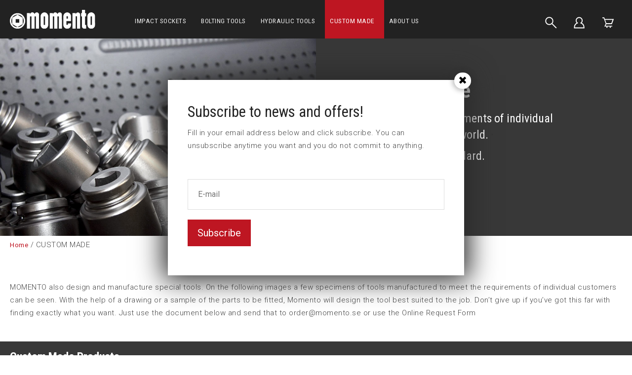

--- FILE ---
content_type: text/html; charset=UTF-8
request_url: https://www.momento.se/custom-made
body_size: 8492
content:
<!DOCTYPE html>
<html lang="en">

<head>

    <meta charset="utf-8" />
    <meta name="viewport" content="width=device-width" />

    <title>Custom made | Momento</title>

    <meta name="generator" content="SiteSmart 5.0">
    <meta name="Description" content="" />
    <meta name="Keywords" content="" />
    <link rel="Shortcut Icon" type="image/ico" href="https://www.momento.se/static/files/0/favicon.ico" />
    <link rel="canonical" href="https://www.momento.se/custom-made" />

    <link href="https://www.momento.se/static/ext/foundation/styles/foundation-icons/foundation-icons.min.css" rel="stylesheet" type="text/css" />
    <link href="https://www.momento.se/static/styles/sitesmart.css?v=1758604123" rel="stylesheet" type="text/css" />
    <link href="https://www.momento.se/static/styles/templates/0/objects.css?v=1758794358" rel="stylesheet" type="text/css" />
    <link href="https://www.momento.se/static/styles/templates/0/structure.css?v=1707295846" rel="stylesheet" type="text/css" />
    <link href="https://www.momento.se/static/styles/templates/0/custom-0.css?v=1741080642" rel="stylesheet" type="text/css" />
    <link href="https://www.momento.se/static/styles/templates/19/structure.css?v=1644242400" rel="stylesheet" type="text/css" />
    <link href="https://www.momento.se/static/styles/pages/page-314.css?v=1696853098" rel="stylesheet" type="text/css" />

<script type="text/javascript">
    try {
    window.SS_SITE_CONFIG = new Proxy({
        SITESMART_SITE_URL: 'https://www.momento.se/',
        SITESMART_USER_ID: 0,
        SITESMART_ROUTE_PAGE_ID: 314,
        SITESMART_ROUTE_PRODUCT_ID: 0,
        SITESMART_ROUTE_START_PAGE: false,
        SITESMART_ROUTE_NAVIGATION_ID: 176,
        SITESMART_ROUTE_NAVIGATION_NAME: 'CUSTOM MADE',
        SITESMART_ROUTE_CATEGORY: false,
        SITESMART_ROUTE_CATEGORY_ID: 176,
        SITESMART_COOKIE_CONSENT_SET: false,
        SITESMART_COOKIES_ACCEPTED_NECESSARY: true,
        SITESMART_COOKIES_ACCEPTED_FUNCTIONAL: false,
        SITESMART_COOKIES_ACCEPTED_MARKETING: false,
        SITESMART_COOKIES_ACCEPTED_TRACKING: false,
        SITESMART_COOKIES_ACCEPTED_CUSTOM: false,
        SITESMART_COOKIE_CONSENT_GOOGLE_CONSENT_NEW_MODE: false,
        SITESMART_VERSION_ECOMMERCE_CART_CSS: 0,
        SITESMART_VERSION_ECOMMERCE_CHECKOUT_CSS: 0,
    }, {
        get: (target, prop, reciever) => {
            if (typeof target[prop] === 'undefined') return undefined;
            return target[prop];
        },
        set: (target, prop, value) => {
            const allowed = [];
            if (!prop || !allowed.includes(prop)) return false;
            target[prop] = value;
            return true;;
        }
    }
    );
} catch (error) {
    console.log('Error when defining site config', error);
}
</script>
<script src="https://www.momento.se/static/scripts/locales/en_lang.js?v=1679389629"></script><script src="//ajax.googleapis.com/ajax/libs/jquery/1.11.0/jquery.min.js"></script><script src="//ajax.googleapis.com/ajax/libs/jqueryui/1.10.3/jquery-ui.min.js"></script><script src="https://www.momento.se/static/scripts/config.js.php"></script><script src="https://www.momento.se/static/scripts/sitesmart.min.js?v=1758604123"></script><script src="https://www.momento.se/static/scripts/templates/0/custom-0.js?v=1741077926" media data-sitesmart-page-js></script>
<!-- Declare dataLayer -->
<script>
  dataLayer = [];
</script>
<!-- End declare dataLayer -->

<!-- Google Tag Manager -->
<script>(function(w,d,s,l,i){w[l]=w[l]||[];w[l].push({'gtm.start':
new Date().getTime(),event:'gtm.js'});var f=d.getElementsByTagName(s)[0],
j=d.createElement(s),dl=l!='dataLayer'?'&l='+l:'';j.async=true;j.src=
'https://www.googletagmanager.com/gtm.js?id='+i+dl;f.parentNode.insertBefore(j,f);
})(window,document,'script','dataLayer','GTM-PJ2DLTX');</script>
<!-- End Google Tag Manager -->
</head>
<body class="sitesmart-site-content" data-sitesmart-page-popup="https://www.momento.se/subscribe-to-news-and-offers">

<!-- Google Tag Manager (noscript) -->
<noscript><iframe src="https://www.googletagmanager.com/ns.html?id=GTM-PJ2DLTX"
height="0" width="0" style="display:none;visibility:hidden"></iframe></noscript>
<!-- End Google Tag Manager (noscript) -->

<script src="https://app.weply.chat/widget/9e15d33a68dae6488efa632703f2a7e5" async></script>
<nav class="sitesmartMobileNavi sitesmartMobileNavi--top sitesmart-hide-md sitesmart-hide-lg  sitesmartMobileNavi--hideOnScroll"
    data-items="Menu,Home,Logo,Search,Cart"></nav>
<div class="pure-g-r"><div class="pure-u-lg-1-1 pure-u-md-1-1 sitesmart-hide-sm sitesmart-hide ssc ssd-39"><div class="pure-g-r"><div class="pure-u-lg-1-1 pure-u-md-1-1 sitesmart-hide-sm sitesmart-hide ssc ssd-18"><div class="pure-g-r"><div  class="pure-u-lg-4-24 pure-u-md-4-24 sitesmart-hide-sm sitesmart-hide   ssd-31"><a href="https://www.momento.se/" class="sitesmart-internal"><img src="https://www.momento.se/static/files/3/momento-logotyp-vit.svg" alt="" class="object-2788" /></a></div><div class="pure-u-lg-14-24 pure-u-md-14-24 sitesmart-hide-sm sitesmart-hide ssd-30"><ul class="sitesmart-navi top">        <li >        <a  data-id="87" href="https://www.momento.se/impact-sockets">IMPACT SOCKETS</a>            </li>        <li >        <a  data-id="181" href="https://www.momento.se/bolting-tools">BOLTING TOOLS</a>            </li>        <li >        <a  data-id="182" href="https://www.momento.se/hydraulic-tools">HYDRAULIC TOOLS</a>            </li>        <li  class="active">        <a  class="active" data-id="176" href="https://www.momento.se/custom-made">CUSTOM MADE</a>            </li>        <li >        <a  data-id="84" href="https://www.momento.se/about-us">ABOUT US</a>            </li>    </ul></div><div  class="pure-u-lg-2-24 pure-u-md-2-24 sitesmart-hide-sm sitesmart-hide   ssd-33"></div><div  class="pure-u-lg-4-24 pure-u-md-4-24 sitesmart-hide-sm sitesmart-hide   ssd-32"><div class="object-4149 ">

<div
	class="s-ec-combined-cart"
	id="s-ec-combined-cart-4149"
	data-object-id="4149">

	
</div></div>
</div></div></div></div></div></div><div class="pure-g-r"><div class="pure-u-lg-1-1 pure-u-md-1-1 sitesmart-hide-sm sitesmart-hide ssc ssd-599"><div class="pure-g-r"><div class="pure-u-lg-1-1 pure-u-md-1-1 sitesmart-hide-sm sitesmart-hide   ssd-598"><div class="pure-g-r"><div class="pure-u-lg-1-1 pure-u-md-1-1 sitesmart-hide-sm sitesmart-hide   ssd-597"><ul class="sitesmart-navi top">    <div class="navi-left-column">        <svg xmlns="http://www.w3.org/2000/svg" class="navi-close-all" id="NaviCloseAllLayer_1" data-name="Navi close all layer 1" viewBox="0 0 30 30">            <line class="navi-close-all-icon" x1="20.04" y1="20.04" x2="9.96" y2="9.96"/>            <line class="navi-close-all-icon" x1="20.04" y1="9.96" x2="9.96" y2="20.04"/>        </svg>    </div>    <div class="navi-site-logo-wrapper">        <img src="https://www.momento.se/static/files/3/momento-logotyp-vit.svg">    </div>        <li >        <a data-id="87" data-level="1"  href="https://www.momento.se/impact-sockets">IMPACT SOCKETS</a>                        <span>            <img src="http://sitesmarthemsida.sitesmartkonto3.se/static/files/0/image-switcher-next.svg">        </span>                                <div class="sitesmart-navi-wrapper">            <div class="navi-sub-wrapper sub-wrapper-1" id="sub-wrapper-1">                <div class="center navs-center center-1">                    <ul class="sitesmart-navi sub sub-1" data-level="1" data-open="false">                        <div class="navi-left-column">                            <svg xmlns="http://www.w3.org/2000/svg" class="navi-close-all" id="NaviCloseAllLayer_2" data-name="Navi close all layer 1" viewBox="0 0 30 30">                                <line class="navi-close-all-icon" x1="20.04" y1="20.04" x2="9.96" y2="9.96"/>                                <line class="navi-close-all-icon" x1="20.04" y1="9.96" x2="9.96" y2="20.04"/>                            </svg>                                                        <svg xmlns="http://www.w3.org/2000/svg" class="navi-left-back" id="NaviLeftLayer_1" data-name="Navi left layer" viewBox="0 0 30 30">                                <polyline class="navi-left-back-icon" points="14.01 10 9.01 15 14.01 20"/>                                <line class="navi-left-back-icon" x1="20.99" y1="15" x2="9.83" y2="15"/>                            </svg>                        </div>                        <div class="navi-site-logo-wrapper">                            <img src="https://www.momento.se/static/files/3/momento-logotyp-vit.svg">                        </div>                        <div class="nav-parent-title-wrapper">                            <a href="https://www.momento.se/impact-sockets"><p class="nav-parent-title">IMPACT SOCKETS</p></a>                        </div>                                                <li data-parent="87">                            <a data-id="88"  href="https://www.momento.se/impact-sockets/1-4-impact-socket">1/4" Impact sockets</a>                                                        <span>                                <img src="https://www.momento.se/static/files/0/image-switcher-next.svg">                            </span>                                                    </li>                                                <li data-parent="87">                            <a data-id="98"  href="https://www.momento.se/impact-sockets/3-8-impact-socket">3/8" Impact sockets</a>                                                        <span>                                <img src="https://www.momento.se/static/files/0/image-switcher-next.svg">                            </span>                                                    </li>                                                <li data-parent="87">                            <a data-id="107"  href="https://www.momento.se/impact-sockets/1-2-impact-socket">1/2" Impact sockets</a>                                                        <span>                                <img src="https://www.momento.se/static/files/0/image-switcher-next.svg">                            </span>                                                    </li>                                                <li data-parent="87">                            <a data-id="117"  href="https://www.momento.se/impact-sockets/5-8-impact-socket">5/8" Impact sockets</a>                                                        <span>                                <img src="https://www.momento.se/static/files/0/image-switcher-next.svg">                            </span>                                                    </li>                                                <li data-parent="87">                            <a data-id="125"  href="https://www.momento.se/impact-sockets/3-4-impact-socket">3/4" Impact sockets</a>                                                        <span>                                <img src="https://www.momento.se/static/files/0/image-switcher-next.svg">                            </span>                                                    </li>                                                <li data-parent="87">                            <a data-id="134"  href="https://www.momento.se/impact-sockets/1-impact-socket">1" Impact sockets</a>                                                        <span>                                <img src="https://www.momento.se/static/files/0/image-switcher-next.svg">                            </span>                                                    </li>                                                <li data-parent="87">                            <a data-id="142"  href="https://www.momento.se/impact-sockets/1-1-4-impact-socket">1 1/4" Impact sockets</a>                                                    </li>                                                <li data-parent="87">                            <a data-id="143"  href="https://www.momento.se/impact-sockets/1-1-2-impact-socket">1 1/2" Impact sockets</a>                                                        <span>                                <img src="https://www.momento.se/static/files/0/image-switcher-next.svg">                            </span>                                                    </li>                                                <li data-parent="87">                            <a data-id="148"  href="https://www.momento.se/impact-sockets/2-1-2-impact-socket">2 1/2" Impact sockets</a>                                                        <span>                                <img src="https://www.momento.se/static/files/0/image-switcher-next.svg">                            </span>                                                    </li>                                                <li data-parent="87">                            <a data-id="152"  href="https://www.momento.se/impact-sockets/3-1-2-impact-socket">3 1/2" Impact sockets</a>                                                        <span>                                <img src="https://www.momento.se/static/files/0/image-switcher-next.svg">                            </span>                                                    </li>                                                <li data-parent="87">                            <a data-id="154"  href="https://www.momento.se/impact-sockets/silverline-cover">SilverLine™ cover</a>                                                        <span>                                <img src="https://www.momento.se/static/files/0/image-switcher-next.svg">                            </span>                                                    </li>                                                <li data-parent="87">                            <a data-id="160"  href="https://www.momento.se/impact-sockets/axial-nut-socket">Axial nut sockets</a>                                                        <span>                                <img src="https://www.momento.se/static/files/0/image-switcher-next.svg">                            </span>                                                    </li>                                                <li data-parent="87">                            <a data-id="163"  href="https://www.momento.se/impact-sockets/stud-runner-socket">Stud runner sockets</a>                                                    </li>                                                <li data-parent="87">                            <a data-id="164"  href="https://www.momento.se/impact-sockets/universal-socket">Universal sockets</a>                                                    </li>                                                <li data-parent="87">                            <a data-id="165"  href="https://www.momento.se/impact-sockets/torque-socket">Torque sockets</a>                                                    </li>                                                <li data-parent="87">                            <a data-id="166"  href="https://www.momento.se/impact-sockets/impact-socket-sets">Impact socket sets</a>                                                    </li>                                                <li data-parent="87">                            <a data-id="231"  href="https://www.momento.se/impact-sockets/castellated-nut-sockets">Castellated nut sockets</a>                                                    </li>                                                <li data-parent="87">                            <a data-id="233"  href="https://www.momento.se/nutsetters">Nutsetters</a>                                                    </li>                                                <li data-parent="87">                            <a data-id="169"  href="https://www.momento.se/impact-sockets/holder-bits">Holder & bits</a>                                                    </li>                                                <li data-parent="87">                            <a data-id="170"  href="https://www.momento.se/impact-sockets/extensions">Extensions</a>                                                    </li>                                                <li data-parent="87">                            <a data-id="171"  href="https://www.momento.se/impact-sockets/universal-joints">Universal joints</a>                                                    </li>                                                <li data-parent="87">                            <a data-id="172"  href="https://www.momento.se/impact-sockets/true-drive">True-Drive</a>                                                    </li>                                                <li data-parent="87">                            <a data-id="173"  href="https://www.momento.se/impact-sockets/locking-pins-retaining-rings">Locking pins & Retaining rings</a>                                                    </li>                                                <li data-parent="87">                            <a data-id="220"  href="https://www.momento.se/impact-sockets/adapters">Adapters</a>                                                    </li>                                                <li data-parent="87">                            <a data-id="221"  href="https://www.momento.se/impact-sockets/reducing-inserts">Reducing Inserts</a>                                                    </li>                                            </ul>                </div>            </div>            <div class="navi-sub-wrapper sub-wrapper-2" id="sub-wrapper-2">                <div class="center navs-center center-2">                    <ul class="sitesmart-navi sub sub-2" data-level="2" data-open="false">                        <div class="nav-parent-title-wrapper">                            <svg xmlns="http://www.w3.org/2000/svg" id="NavTitleIconLayer_2" data-name="Nav title icon layer" viewBox="0 0 30 30">                                <polyline class="nav-parent-title-icon" points="12.43 9.86 17.57 15 12.43 20.14"/>                            </svg>                            <p class="nav-parent-title">IMPACT SOCKETS</p>                        </div>                                                                                                <li data-parent="88">                            <a data-id="90"  href="https://www.momento.se/impact-sockets/1-4-impact-socket/standard-impact-sockets">1/4" Standard impact sockets</a>                                                    </li>                                                <li data-parent="88">                            <a data-id="91"  href="https://www.momento.se/impact-sockets/1-4-impact-socket/standard-long-impact-sockets">1/4" Standard long impact sockets</a>                                                    </li>                                                <li data-parent="88">                            <a data-id="92"  href="https://www.momento.se/impact-sockets/1-4-impact-socket/d6k-impact-sockets">1/4" D6K impact sockets</a>                                                    </li>                                                <li data-parent="88">                            <a data-id="93"  href="https://www.momento.se/impact-sockets/1-4-impact-socket/square-impact-sockets">1/4" Square impact sockets</a>                                                    </li>                                                <li data-parent="88">                            <a data-id="94"  href="https://www.momento.se/impact-sockets/1-4-impact-socket/thin-wall-impact-sockets">1/4" Thin wall impact sockets</a>                                                    </li>                                                <li data-parent="88">                            <a data-id="95"  href="https://www.momento.se/impact-sockets/1-4-impact-socket/surface-drive-impact-sockets">1/4" Surface drive impact sockets</a>                                                    </li>                                                <li data-parent="88">                            <a data-id="96"  href="https://www.momento.se/impact-sockets/1-4-impact-socket/magnetic-impact-sockets">1/4" Magnetic impact sockets</a>                                                    </li>                                                <li data-parent="88">                            <a data-id="97"  href="https://www.momento.se/impact-sockets/1-4-impact-socket/torx-impact-sockets">1/4" 6-Lobe impact sockets</a>                                                    </li>                                                <li data-parent="88">                            <a data-id="222"  href="https://www.momento.se/impact-sockets/1-4-impact-socket/u6k-impact-sockets">1/4" U6K</a>                                                    </li>                                                                                                <li data-parent="98">                            <a data-id="99"  href="https://www.momento.se/impact-sockets/3-8-impact-socket/standard-impact-sockets">3/8" Standard impact sockets</a>                                                    </li>                                                <li data-parent="98">                            <a data-id="100"  href="https://www.momento.se/impact-sockets/3-8-impact-socket/standard-long-impact-sockets">3/8" Standard long impact sockets</a>                                                    </li>                                                <li data-parent="98">                            <a data-id="101"  href="https://www.momento.se/impact-sockets/3-8-impact-socket/d6k-impact-sockets">3/8" D6K impact sockets</a>                                                    </li>                                                <li data-parent="98">                            <a data-id="102"  href="https://www.momento.se/impact-sockets/3-8-impact-socket/square-impact-sockets">3/8" Square impact sockets</a>                                                    </li>                                                <li data-parent="98">                            <a data-id="103"  href="https://www.momento.se/impact-sockets/3-8-impact-socket/thin-wall-impact-sockets">3/8" Thin wall impact sockets</a>                                                    </li>                                                <li data-parent="98">                            <a data-id="104"  href="https://www.momento.se/impact-sockets/3-8-impact-socket/surface-drive-impact-sockets">3/8" Surface drive impact sockets</a>                                                    </li>                                                <li data-parent="98">                            <a data-id="105"  href="https://www.momento.se/impact-sockets/3-8-impact-socket/magnetic-impact-sockets">3/8" Magnetic impact sockets</a>                                                    </li>                                                <li data-parent="98">                            <a data-id="106"  href="https://www.momento.se/impact-sockets/3-8-impact-socket/torx-impact-sockets">3/8" 6-Lobe impact sockets</a>                                                    </li>                                                <li data-parent="98">                            <a data-id="223"  href="https://www.momento.se/impact-sockets/3-8-impact-socket/u6k-impact-sockets">3/8" U6K</a>                                                    </li>                                                                                                <li data-parent="107">                            <a data-id="108"  href="https://www.momento.se/impact-sockets/1-2-impact-socket/standard-impact-sockets">1/2" Standard impact sockets</a>                                                    </li>                                                <li data-parent="107">                            <a data-id="109"  href="https://www.momento.se/impact-sockets/1-2-impact-socket/standard-long-impact-sockets">1/2" Standard long impact sockets</a>                                                    </li>                                                <li data-parent="107">                            <a data-id="110"  href="https://www.momento.se/impact-sockets/1-2-impact-socket/d6k-impact-sockets">1/2" D6K impact sockets</a>                                                    </li>                                                <li data-parent="107">                            <a data-id="112"  href="https://www.momento.se/impact-sockets/1-2-impact-socket/square-impact-sockets">1/2" Square impact sockets</a>                                                    </li>                                                <li data-parent="107">                            <a data-id="113"  href="https://www.momento.se/impact-sockets/1-2-impact-socket/thin-wall-impact-sockets">1/2" Thin wall impact sockets</a>                                                    </li>                                                <li data-parent="107">                            <a data-id="114"  href="https://www.momento.se/impact-sockets/1-2-impact-socket/surface-drive-impact-sockets">1/2" Surface drive impact sockets</a>                                                    </li>                                                <li data-parent="107">                            <a data-id="115"  href="https://www.momento.se/impact-sockets/1-2-impact-socket/magnetic-impact-sockets">1/2" Magnetic impact sockets</a>                                                    </li>                                                <li data-parent="107">                            <a data-id="116"  href="https://www.momento.se/impact-sockets/1-2-impact-socket/torx-impact-sockets">1/2" 6-Lobe impact sockets</a>                                                    </li>                                                <li data-parent="107">                            <a data-id="224"  href="https://www.momento.se/impact-sockets/1-2-impact-socket/u6k-impact-sockets">1/2" U6K</a>                                                    </li>                                                                                                <li data-parent="117">                            <a data-id="122"  href="https://www.momento.se/impact-sockets/5-8-impact-socket/surface-drive-impact-sockets">5/8" Surface drive impact sockets</a>                                                    </li>                                                <li data-parent="117">                            <a data-id="118"  href="https://www.momento.se/impact-sockets/5-8-impact-socket/standard-impact-sockets">5/8" Standard impact sockets</a>                                                    </li>                                                <li data-parent="117">                            <a data-id="119"  href="https://www.momento.se/impact-sockets/5-8-impact-socket/standard-long-impact-sockets">5/8" Standard long impact sockets</a>                                                    </li>                                                <li data-parent="117">                            <a data-id="120"  href="https://www.momento.se/impact-sockets/5-8-impact-socket/d6k-impact-sockets">5/8" D6K impact sockets</a>                                                    </li>                                                <li data-parent="117">                            <a data-id="121"  href="https://www.momento.se/impact-sockets/5-8-impact-socket/square-impact-sockets">5/8" Square impact sockets</a>                                                    </li>                                                <li data-parent="117">                            <a data-id="123"  href="https://www.momento.se/impact-sockets/5-8-impact-socket/magnetic-impact-sockets">5/8" Magnetic impact sockets</a>                                                    </li>                                                <li data-parent="117">                            <a data-id="124"  href="https://www.momento.se/impact-sockets/5-8-impact-socket/torx-impact-sockets">5/8" 6-Lobe impact sockets</a>                                                    </li>                                                                                                <li data-parent="125">                            <a data-id="126"  href="https://www.momento.se/impact-sockets/3-4-impact-socket/standard-impact-sockets">3/4" Standard impact sockets</a>                                                    </li>                                                <li data-parent="125">                            <a data-id="127"  href="https://www.momento.se/impact-sockets/3-4-impact-socket/standard-long-impact-sockets">3/4" Standard long impact sockets</a>                                                    </li>                                                <li data-parent="125">                            <a data-id="128"  href="https://www.momento.se/impact-sockets/3-4-impact-socket/d6k-impact-sockets">3/4" D6K impact sockets</a>                                                    </li>                                                <li data-parent="125">                            <a data-id="129"  href="https://www.momento.se/impact-sockets/3-4-impact-socket/square-impact-sockets">3/4" Square impact sockets</a>                                                    </li>                                                <li data-parent="125">                            <a data-id="130"  href="https://www.momento.se/impact-sockets/3-4-impact-socket/thin-wall-impact-sockets">3/4" Thin wall impact sockets</a>                                                    </li>                                                <li data-parent="125">                            <a data-id="131"  href="https://www.momento.se/impact-sockets/3-4-impact-socket/surface-drive-impact-sockets">3/4" Surface drive impact sockets</a>                                                    </li>                                                <li data-parent="125">                            <a data-id="132"  href="https://www.momento.se/impact-sockets/3-4-impact-socket/magnetic-impact-sockets">3/4" Magnetic impact sockets</a>                                                    </li>                                                <li data-parent="125">                            <a data-id="133"  href="https://www.momento.se/impact-sockets/3-4-impact-socket/torx-impact-sockets">3/4" 6-Lobe impact sockets</a>                                                    </li>                                                <li data-parent="125">                            <a data-id="226"  href="https://www.momento.se/impact-sockets/3-4-impact-socket/u6k-impact-sockets">3/4" U6K</a>                                                    </li>                                                                                                <li data-parent="134">                            <a data-id="135"  href="https://www.momento.se/impact-sockets/1-impact-socket/standard-impact-sockets">1" Standard impact sockets</a>                                                    </li>                                                <li data-parent="134">                            <a data-id="136"  href="https://www.momento.se/impact-sockets/1-impact-socket/standard-long-impact-sockets">1" Standard long impact sockets</a>                                                    </li>                                                <li data-parent="134">                            <a data-id="137"  href="https://www.momento.se/impact-sockets/1-impact-socket/d6k-impact-sockets">1" D6K impact sockets</a>                                                    </li>                                                <li data-parent="134">                            <a data-id="138"  href="https://www.momento.se/impact-sockets/1-impact-socket/square-impact-sockets">1" Square impact sockets</a>                                                    </li>                                                <li data-parent="134">                            <a data-id="139"  href="https://www.momento.se/impact-sockets/1-impact-socket/thin-wall-impact-sockets">1" Thin wall impact sockets</a>                                                    </li>                                                <li data-parent="134">                            <a data-id="140"  href="https://www.momento.se/impact-sockets/1-impact-socket/surface-drive-impact-sockets">1" Surface drive impact sockets</a>                                                    </li>                                                <li data-parent="134">                            <a data-id="141"  href="https://www.momento.se/impact-sockets/1-impact-socket/torx-impact-sockets">1" 6-Lobe impact sockets</a>                                                    </li>                                                                                                                                                <li data-parent="143">                            <a data-id="144"  href="https://www.momento.se/impact-sockets/1-1-2-impact-socket/standard-impact-sockets">1 1/2" Standard impact sockets</a>                                                    </li>                                                <li data-parent="143">                            <a data-id="145"  href="https://www.momento.se/impact-sockets/1-1-2-impact-socket/standard-long-impact-sockets">1 1/2" Standard long impact sockets</a>                                                    </li>                                                <li data-parent="143">                            <a data-id="146"  href="https://www.momento.se/impact-sockets/1-1-2-impact-socket/d6k-impact-sockets">1 1/2" D6K impact sockets</a>                                                    </li>                                                <li data-parent="143">                            <a data-id="147"  href="https://www.momento.se/impact-sockets/1-1-2-impact-socket/surface-drive-impact-sockets">1 1/2" Surface drive impact sockets</a>                                                    </li>                                                <li data-parent="143">                            <a data-id="227"  href="https://www.momento.se/impact-sockets/1-1-2-impact-socket/u6k-impact-sockets">1 1/2" U6K</a>                                                    </li>                                                                                                <li data-parent="148">                            <a data-id="149"  href="https://www.momento.se/impact-sockets/2-1-2-impact-socket/standard-impact-sockets">2 1/2" Standard impact sockets</a>                                                    </li>                                                <li data-parent="148">                            <a data-id="150"  href="https://www.momento.se/impact-sockets/2-1-2-impact-socket/standard-long-impact-sockets">2 1/2" Standard long impact sockets</a>                                                    </li>                                                <li data-parent="148">                            <a data-id="151"  href="https://www.momento.se/impact-sockets/2-1-2-impact-socket/d6k-impact-sockets">2 1/2" D6K impact sockets</a>                                                    </li>                                                                                                <li data-parent="152">                            <a data-id="153"  href="https://www.momento.se/impact-sockets/3-1-2-impact-socket/standard-impact-sockets">3 1/2" Standard impact sockets</a>                                                    </li>                                                                                                <li data-parent="154">                            <a data-id="155"  href="https://www.momento.se/impact-sockets/silverline-cover/1-4-silverline-cover">1/4" SilverLine™ cover</a>                                                    </li>                                                <li data-parent="154">                            <a data-id="156"  href="https://www.momento.se/impact-sockets/silverline-cover/3-8-silverline-cover">3/8" SilverLine™ cover</a>                                                    </li>                                                <li data-parent="154">                            <a data-id="157"  href="https://www.momento.se/impact-sockets/silverline-cover/1-2-silverline-cover">1/2" SilverLine™ cover</a>                                                    </li>                                                <li data-parent="154">                            <a data-id="158"  href="https://www.momento.se/impact-sockets/silverline-cover/3-4-silverline-cover">3/4" SilverLine™ cover</a>                                                    </li>                                                <li data-parent="154">                            <a data-id="159"  href="https://www.momento.se/impact-sockets/silverline-cover/silverline-cover-extension">SilverLine™ cover extension</a>                                                    </li>                                                                                                <li data-parent="160">                            <a data-id="161"  href="https://www.momento.se/impact-sockets/axial-nut-socket/km-kmt">KM </a>                                                    </li>                                                <li data-parent="160">                            <a data-id="162"  href="https://www.momento.se/impact-sockets/axial-nut-socket/gu">GU</a>                                                    </li>                                                                                                                                                                                                                                                                                                                                                                                                                                                                                                                                                                                                                                                                                                                    </ul>                </div>            </div>            <div class="navi-sub-wrapper sub-wrapper-3" id="sub-wrapper-3">                <div class="center navs-center center-3">                                        <ul class="sitesmart-navi sub sub-3" data-level="3" data-open="false">                        <div class="nav-parent-title-wrapper">                            <svg xmlns="http://www.w3.org/2000/svg" id="NavTitleIconLayer_3" data-name="Nav title icon layer" viewBox="0 0 30 30">                                <polyline class="nav-parent-title-icon" points="12.43 9.86 17.57 15 12.43 20.14"/>                            </svg>                            <p class="nav-parent-title">IMPACT SOCKETS</p>                        </div>                                                                                                                                                                                                                                                                                                                                                                                                                                                                                                                                                                                                                                                                                                                                                                                                                                                                                                                                                                                                                                                                                                                                                                                                                                                                                                                                                                                                                                                                                                                                                                                                                                                                                                                                                                                                                                                                                                                                                                                                                                                                                                                                                                                                                                                                                                                                                                                                                                                                                                                                                                                                                                                                                                                                                                                                                                                                                                                                                                                                                                                                                                                                                                                                                                                                                                                                                                                                                                                                                                                                                                                                                                                                                                                                                                                                                                                                                                                                                                                                                                                                                                                                                                                                                                                                                                                                                                                                                                                                                                                                                                                                                                            </ul>                </div>            </div>        </div>            </li>        <li >        <a data-id="181" data-level="1"  href="https://www.momento.se/bolting-tools">BOLTING TOOLS</a>                        <span>            <img src="http://sitesmarthemsida.sitesmartkonto3.se/static/files/0/image-switcher-next.svg">        </span>                                <div class="sitesmart-navi-wrapper">            <div class="navi-sub-wrapper sub-wrapper-1" id="sub-wrapper-1">                <div class="center navs-center center-1">                    <ul class="sitesmart-navi sub sub-1" data-level="1" data-open="false">                        <div class="navi-left-column">                            <svg xmlns="http://www.w3.org/2000/svg" class="navi-close-all" id="NaviCloseAllLayer_2" data-name="Navi close all layer 1" viewBox="0 0 30 30">                                <line class="navi-close-all-icon" x1="20.04" y1="20.04" x2="9.96" y2="9.96"/>                                <line class="navi-close-all-icon" x1="20.04" y1="9.96" x2="9.96" y2="20.04"/>                            </svg>                                                        <svg xmlns="http://www.w3.org/2000/svg" class="navi-left-back" id="NaviLeftLayer_1" data-name="Navi left layer" viewBox="0 0 30 30">                                <polyline class="navi-left-back-icon" points="14.01 10 9.01 15 14.01 20"/>                                <line class="navi-left-back-icon" x1="20.99" y1="15" x2="9.83" y2="15"/>                            </svg>                        </div>                        <div class="navi-site-logo-wrapper">                            <img src="https://www.momento.se/static/files/3/momento-logotyp-vit.svg">                        </div>                        <div class="nav-parent-title-wrapper">                            <a href="https://www.momento.se/bolting-tools"><p class="nav-parent-title">BOLTING TOOLS</p></a>                        </div>                                                <li data-parent="181">                            <a data-id="208"  href="https://www.momento.se/bolting-tools/square-drive-torque-wrench">Square Drive torque wrench</a>                                                    </li>                                                <li data-parent="181">                            <a data-id="209"  href="https://www.momento.se/bolting-tools/low-profile-torque-wrench">Low profile torque wrench</a>                                                    </li>                                                <li data-parent="181">                            <a data-id="210"  href="https://www.momento.se/bolting-tools/low-profile-torque-wrench-accessories">Low profile torque wrench Accessories</a>                                                    </li>                                                <li data-parent="181">                            <a data-id="211"  href="https://www.momento.se/bolting-tools/pumps-power-packs">Pumps & power packs</a>                                                    </li>                                                <li data-parent="181">                            <a data-id="212"  href="https://www.momento.se/bolting-tools/drive-unit-power-head">Drive unit / Power head</a>                                                    </li>                                                <li data-parent="181">                            <a data-id="213"  href="https://www.momento.se/bolting-tools/back-up-wrench">Back up wrench</a>                                                    </li>                                                <li data-parent="181">                            <a data-id="214"  href="https://www.momento.se/bolting-tools/safety-nut">Safety nut</a>                                                    </li>                                                <li data-parent="181">                            <a data-id="215"  href="https://www.momento.se/bolting-tools/accessories-bolting-tools">Accessories Bolting tools</a>                                                    </li>                                            </ul>                </div>            </div>            <div class="navi-sub-wrapper sub-wrapper-2" id="sub-wrapper-2">                <div class="center navs-center center-2">                    <ul class="sitesmart-navi sub sub-2" data-level="2" data-open="false">                        <div class="nav-parent-title-wrapper">                            <svg xmlns="http://www.w3.org/2000/svg" id="NavTitleIconLayer_2" data-name="Nav title icon layer" viewBox="0 0 30 30">                                <polyline class="nav-parent-title-icon" points="12.43 9.86 17.57 15 12.43 20.14"/>                            </svg>                            <p class="nav-parent-title">BOLTING TOOLS</p>                        </div>                                                                                                                                                                                                                                                                                                                                                                                                                                                                    </ul>                </div>            </div>            <div class="navi-sub-wrapper sub-wrapper-3" id="sub-wrapper-3">                <div class="center navs-center center-3">                                        <ul class="sitesmart-navi sub sub-3" data-level="3" data-open="false">                        <div class="nav-parent-title-wrapper">                            <svg xmlns="http://www.w3.org/2000/svg" id="NavTitleIconLayer_3" data-name="Nav title icon layer" viewBox="0 0 30 30">                                <polyline class="nav-parent-title-icon" points="12.43 9.86 17.57 15 12.43 20.14"/>                            </svg>                            <p class="nav-parent-title">BOLTING TOOLS</p>                        </div>                                                                                                                                                                                                                                                                                                                                                                                                                                                                                            </ul>                </div>            </div>        </div>            </li>        <li >        <a data-id="182" data-level="1"  href="https://www.momento.se/hydraulic-tools">HYDRAULIC TOOLS</a>                        <span>            <img src="http://sitesmarthemsida.sitesmartkonto3.se/static/files/0/image-switcher-next.svg">        </span>                                <div class="sitesmart-navi-wrapper">            <div class="navi-sub-wrapper sub-wrapper-1" id="sub-wrapper-1">                <div class="center navs-center center-1">                    <ul class="sitesmart-navi sub sub-1" data-level="1" data-open="false">                        <div class="navi-left-column">                            <svg xmlns="http://www.w3.org/2000/svg" class="navi-close-all" id="NaviCloseAllLayer_2" data-name="Navi close all layer 1" viewBox="0 0 30 30">                                <line class="navi-close-all-icon" x1="20.04" y1="20.04" x2="9.96" y2="9.96"/>                                <line class="navi-close-all-icon" x1="20.04" y1="9.96" x2="9.96" y2="20.04"/>                            </svg>                                                        <svg xmlns="http://www.w3.org/2000/svg" class="navi-left-back" id="NaviLeftLayer_1" data-name="Navi left layer" viewBox="0 0 30 30">                                <polyline class="navi-left-back-icon" points="14.01 10 9.01 15 14.01 20"/>                                <line class="navi-left-back-icon" x1="20.99" y1="15" x2="9.83" y2="15"/>                            </svg>                        </div>                        <div class="navi-site-logo-wrapper">                            <img src="https://www.momento.se/static/files/3/momento-logotyp-vit.svg">                        </div>                        <div class="nav-parent-title-wrapper">                            <a href="https://www.momento.se/hydraulic-tools"><p class="nav-parent-title">HYDRAULIC TOOLS</p></a>                        </div>                                                <li data-parent="182">                            <a data-id="184"  href="https://www.momento.se/hydraulic-tools/hydraulic-pumps">Pumps</a>                                                        <span>                                <img src="https://www.momento.se/static/files/0/image-switcher-next.svg">                            </span>                                                    </li>                                                <li data-parent="182">                            <a data-id="188"  href="https://www.momento.se/hydraulic-tools/cylinders">Cylinders</a>                                                        <span>                                <img src="https://www.momento.se/static/files/0/image-switcher-next.svg">                            </span>                                                    </li>                                                <li data-parent="182">                            <a data-id="195"  href="https://www.momento.se/hydraulic-tools/power-tool-kit-10-ton">Power Tool kit, 10 ton</a>                                                    </li>                                                <li data-parent="182">                            <a data-id="216"  href="https://www.momento.se/hydraulic-tools/pullers">Pullers</a>                                                        <span>                                <img src="https://www.momento.se/static/files/0/image-switcher-next.svg">                            </span>                                                    </li>                                                <li data-parent="182">                            <a data-id="196"  href="https://www.momento.se/hydraulic-tools/tools">Tools</a>                                                        <span>                                <img src="https://www.momento.se/static/files/0/image-switcher-next.svg">                            </span>                                                    </li>                                                <li data-parent="182">                            <a data-id="202"  href="https://www.momento.se/hydraulic-tools/accessories-hydraulic-tools">Accessories Hydraulic tools</a>                                                        <span>                                <img src="https://www.momento.se/static/files/0/image-switcher-next.svg">                            </span>                                                    </li>                                            </ul>                </div>            </div>            <div class="navi-sub-wrapper sub-wrapper-2" id="sub-wrapper-2">                <div class="center navs-center center-2">                    <ul class="sitesmart-navi sub sub-2" data-level="2" data-open="false">                        <div class="nav-parent-title-wrapper">                            <svg xmlns="http://www.w3.org/2000/svg" id="NavTitleIconLayer_2" data-name="Nav title icon layer" viewBox="0 0 30 30">                                <polyline class="nav-parent-title-icon" points="12.43 9.86 17.57 15 12.43 20.14"/>                            </svg>                            <p class="nav-parent-title">HYDRAULIC TOOLS</p>                        </div>                                                                                                <li data-parent="184">                            <a data-id="185"  href="https://www.momento.se/hydraulic-tools/hydraulic-pumps/hand-pumps">Hand pumps</a>                                                    </li>                                                <li data-parent="184">                            <a data-id="186"  href="https://www.momento.se/hydraulic-tools/hydraulic-pumps/air-operated-pumps">Air operated pumps</a>                                                    </li>                                                <li data-parent="184">                            <a data-id="187"  href="https://www.momento.se/hydraulic-tools/hydraulic-pumps/electric-pumps">Electric pumps</a>                                                    </li>                                                                                                <li data-parent="188">                            <a data-id="189"  href="https://www.momento.se/hydraulic-tools/cylinders/standard-cylinders">Standard cylinders</a>                                                    </li>                                                <li data-parent="188">                            <a data-id="190"  href="https://www.momento.se/hydraulic-tools/cylinders/compact-flat-cylinders">Compact & Flat cylinders</a>                                                    </li>                                                <li data-parent="188">                            <a data-id="191"  href="https://www.momento.se/hydraulic-tools/cylinders/hollow-cylinders-steel-aluminum">Hollow cylinders Steel & Aluminum</a>                                                    </li>                                                <li data-parent="188">                            <a data-id="192"  href="https://www.momento.se/hydraulic-tools/cylinders/aluminum-cylinders">Aluminum cylinders</a>                                                    </li>                                                <li data-parent="188">                            <a data-id="193"  href="https://www.momento.se/hydraulic-tools/cylinders/lock-nut-cylinders">Lock Nut cylinders</a>                                                    </li>                                                <li data-parent="188">                            <a data-id="230"  href="https://www.momento.se/hydraulic-tools/accessories-hydraulic-tools/cylinder-kit-including-spacers">Cylinder kit including spacers</a>                                                    </li>                                                <li data-parent="188">                            <a data-id="194"  href="https://www.momento.se/hydraulic-tools/cylinders/accessories-cylinders">Accessories</a>                                                    </li>                                                                                                                                                <li data-parent="216">                            <a data-id="217"  href="https://www.momento.se/hydraulic-tools/pullers/pullers-4-50-ton">Pullers, 4-50 ton</a>                                                    </li>                                                <li data-parent="216">                            <a data-id="218"  href="https://www.momento.se/hydraulic-tools/pullers/pullers-50-150-ton">Pullers, 50-150 ton</a>                                                    </li>                                                <li data-parent="216">                            <a data-id="219"  href="https://www.momento.se/hydraulic-tools/pullers/pullers-accessories">Pullers - Accessories</a>                                                    </li>                                                                                                <li data-parent="196">                            <a data-id="197"  href="https://www.momento.se/hydraulic-tools/tools/spreading-wedges">Spreading Wedges</a>                                                    </li>                                                <li data-parent="196">                            <a data-id="198"  href="https://www.momento.se/hydraulic-tools/tools/lifting-wedge-18-ton">Lifting Wedge, 18 ton</a>                                                    </li>                                                <li data-parent="196">                            <a data-id="199"  href="https://www.momento.se/hydraulic-tools/tools/nutsplitter">Nutsplitter</a>                                                    </li>                                                <li data-parent="196">                            <a data-id="200"  href="https://www.momento.se/hydraulic-tools/tools/mechanical-flange-spreader">Mechanical flange spreader</a>                                                    </li>                                                <li data-parent="196">                            <a data-id="228"  href="https://www.momento.se/hydraulic-tools/tools/jack-screw-built-in-pump">Jack Screw with built-in pump</a>                                                    </li>                                                                                                <li data-parent="202">                            <a data-id="203"  href="https://www.momento.se/hydraulic-tools/accessories-hydraulic-tools/hoses-couplers-1500-bar">Hoses & Couplers, 1500 bar</a>                                                    </li>                                                <li data-parent="202">                            <a data-id="204"  href="https://www.momento.se/hydraulic-tools/accessories-hydraulic-tools/manifolds-shut-off-valves">Manifolds & Shut-off valves</a>                                                    </li>                                                <li data-parent="202">                            <a data-id="205"  href="https://www.momento.se/hydraulic-tools/accessories-hydraulic-tools/clevis-eye-plungers-cylinders">Clevis eye Plungers & Cylinders</a>                                                    </li>                                                <li data-parent="202">                            <a data-id="229"  href="https://www.momento.se/hydraulic-tools/accessories-hydraulic-tools/brackets-for-cylinders">Brackets for Cylinders</a>                                                    </li>                                                <li data-parent="202">                            <a data-id="206"  href="https://www.momento.se/hydraulic-tools/accessories-hydraulic-tools/spacers-cylinders">Spacers for cylinders</a>                                                    </li>                                                <li data-parent="202">                            <a data-id="207"  href="https://www.momento.se/hydraulic-tools/accessories-hydraulic-tools/gauges-fittings-adapters">Gauges, Fittings & Adapters</a>                                                    </li>                                                                    </ul>                </div>            </div>            <div class="navi-sub-wrapper sub-wrapper-3" id="sub-wrapper-3">                <div class="center navs-center center-3">                                        <ul class="sitesmart-navi sub sub-3" data-level="3" data-open="false">                        <div class="nav-parent-title-wrapper">                            <svg xmlns="http://www.w3.org/2000/svg" id="NavTitleIconLayer_3" data-name="Nav title icon layer" viewBox="0 0 30 30">                                <polyline class="nav-parent-title-icon" points="12.43 9.86 17.57 15 12.43 20.14"/>                            </svg>                            <p class="nav-parent-title">HYDRAULIC TOOLS</p>                        </div>                                                                                                                                                                                                                                                                                                                                                                                                                                                                                                                                                                                                                                                                                                                                                                                                                                                                                                                                                                                                                                                                                                                                                                                                                                                                                                                                                                                                                                                                                                                                                                                            </ul>                </div>            </div>        </div>            </li>        <li  class="active">        <a data-id="176" data-level="1"  class="active" href="https://www.momento.se/custom-made">CUSTOM MADE</a>                                    </li>        <li >        <a data-id="84" data-level="1"  href="https://www.momento.se/about-us">ABOUT US</a>                        <span>            <img src="http://sitesmarthemsida.sitesmartkonto3.se/static/files/0/image-switcher-next.svg">        </span>                                <div class="sitesmart-navi-wrapper">            <div class="navi-sub-wrapper sub-wrapper-1" id="sub-wrapper-1">                <div class="center navs-center center-1">                    <ul class="sitesmart-navi sub sub-1" data-level="1" data-open="false">                        <div class="navi-left-column">                            <svg xmlns="http://www.w3.org/2000/svg" class="navi-close-all" id="NaviCloseAllLayer_2" data-name="Navi close all layer 1" viewBox="0 0 30 30">                                <line class="navi-close-all-icon" x1="20.04" y1="20.04" x2="9.96" y2="9.96"/>                                <line class="navi-close-all-icon" x1="20.04" y1="9.96" x2="9.96" y2="20.04"/>                            </svg>                                                        <svg xmlns="http://www.w3.org/2000/svg" class="navi-left-back" id="NaviLeftLayer_1" data-name="Navi left layer" viewBox="0 0 30 30">                                <polyline class="navi-left-back-icon" points="14.01 10 9.01 15 14.01 20"/>                                <line class="navi-left-back-icon" x1="20.99" y1="15" x2="9.83" y2="15"/>                            </svg>                        </div>                        <div class="navi-site-logo-wrapper">                            <img src="https://www.momento.se/static/files/3/momento-logotyp-vit.svg">                        </div>                        <div class="nav-parent-title-wrapper">                            <a href="https://www.momento.se/about-us"><p class="nav-parent-title">ABOUT US</p></a>                        </div>                                                <li data-parent="84">                            <a data-id="81"  href="https://www.momento.se/about-us/contact">Contact</a>                                                    </li>                                                <li data-parent="84">                            <a data-id="177"  href="https://www.momento.se/about-us/distributors">      Distributors</a>                                                    </li>                                                <li data-parent="84">                            <a data-id="86"  href="https://www.momento.se/about-us/news">News</a>                                                    </li>                                                <li data-parent="84">                            <a data-id="180"  href="https://www.momento.se/about-us/heat-treatment">Heat treatment</a>                                                    </li>                                                <li data-parent="84">                            <a data-id="82"  href="https://www.momento.se/about-us/catalogues">Catalogues</a>                                                    </li>                                                <li data-parent="84">                            <a data-id="85"  href="https://www.momento.se/about-us/irvator-group">Irvator Group</a>                                                    </li>                                                <li data-parent="84">                            <a data-id="83"  href="https://www.momento.se/about-us/jobs">Jobs</a>                                                    </li>                                                <li data-parent="84">                            <a data-id="178"  href="https://www.momento.se/about-us/privacy-policy">Privacy policy</a>                                                    </li>                                                <li data-parent="84">                            <a data-id="179"  href="https://www.momento.se/about-us/cookies">Cookies</a>                                                    </li>                                                <li data-parent="84">                            <a data-id="225"  href="https://www.momento.se/about-us/terms-shipping">Terms & shipping</a>                                                    </li>                                            </ul>                </div>            </div>            <div class="navi-sub-wrapper sub-wrapper-2" id="sub-wrapper-2">                <div class="center navs-center center-2">                    <ul class="sitesmart-navi sub sub-2" data-level="2" data-open="false">                        <div class="nav-parent-title-wrapper">                            <svg xmlns="http://www.w3.org/2000/svg" id="NavTitleIconLayer_2" data-name="Nav title icon layer" viewBox="0 0 30 30">                                <polyline class="nav-parent-title-icon" points="12.43 9.86 17.57 15 12.43 20.14"/>                            </svg>                            <p class="nav-parent-title">ABOUT US</p>                        </div>                                                                                                                                                                                                                                                                                                                                                                                                                                                                                                                                                                    </ul>                </div>            </div>            <div class="navi-sub-wrapper sub-wrapper-3" id="sub-wrapper-3">                <div class="center navs-center center-3">                                        <ul class="sitesmart-navi sub sub-3" data-level="3" data-open="false">                        <div class="nav-parent-title-wrapper">                            <svg xmlns="http://www.w3.org/2000/svg" id="NavTitleIconLayer_3" data-name="Nav title icon layer" viewBox="0 0 30 30">                                <polyline class="nav-parent-title-icon" points="12.43 9.86 17.57 15 12.43 20.14"/>                            </svg>                            <p class="nav-parent-title">ABOUT US</p>                        </div>                                                                                                                                                                                                                                                                                                                                                                                                                                                                                                                                                                                            </ul>                </div>            </div>        </div>            </li>    </ul></div></div></div></div></div></div><div class="pure-g-r"><div class="pure-u-lg-1-1 pure-u-md-1-1 pure-u-sm-1-1 pure-u-1-1 ssc  ssd-48"></div></div><div class="pure-g-r"><div class="   pure-u-1-1 ssc  ssd-49"><div class="pure-g-r"><div  class="pure-u-lg-12-24 pure-u-md-12-24 pure-u-sm-1-1 pure-u-1-1   ssd-47"></div><div class="pure-u-lg-12-24 pure-u-md-12-24 pure-u-sm-1-1 pure-u-1-1 ssc  ssd-46"><div class="pure-g-r"><div  class="pure-u-lg-20-24 pure-u-md-20-24 pure-u-sm-1-1 pure-u-1-1   ssd-40"><div class="object-3187 ">
<h1><strong><span><span style="color: rgb(255, 255, 255);">Custom made</span></span></strong></h1><h4><span style="color: rgb(255, 255, 255);">To meet special requirements of individual customers all over the world.&nbsp;</span>· &nbsp; &nbsp; &nbsp;</h4><h4><span style="color: rgb(255, 255, 255);">You're&nbsp;special, our standard.</span></h4></div>
</div></div></div></div></div></div><div class="pure-g-r"><div class="   pure-u-1-1 ssc  ssd-59"><div class="pure-g-r"><div class="   pure-u-1-1   ssd-58"><div class="pure-g-r"><div  class="pure-u-lg-8-24 pure-u-md-8-24 pure-u-sm-8-24 pure-u-1-1   ssd-51"></div><div  class="pure-u-lg-8-24 pure-u-md-8-24 pure-u-sm-8-24 pure-u-1-1   ssd-52"></div><div  class="pure-u-lg-8-24 pure-u-md-8-24 pure-u-sm-8-24 pure-u-1-1   ssd-53"></div></div></div></div></div></div><div class="pure-g-r"><div class="   pure-u-1-1 ssc  ssd-97"><div class="pure-g-r"><div class="pure-u-lg-1-1 pure-u-md-1-1 pure-u-sm-1-1 sitesmart-hide   ssd-95"><div class="pure-g-r"><div  class="pure-u-lg-18-24 pure-u-md-16-24 sitesmart-hide-sm sitesmart-hide ssd-93"><p><a href="https://www.momento.se/">Home</a> / CUSTOM MADE</p></div><div  class="pure-u-lg-6-24 pure-u-md-8-24 sitesmart-hide-sm sitesmart-hide   ssd-94"></div></div></div></div></div></div><div class="pure-g-r"><div class="   pure-u-1-1 ssc  ssd-849"><div class="pure-g-r"><div  class="   pure-u-1-1   ssd-498"></div></div></div></div><div class="pure-g-r"><div class="   pure-u-1-1 ssc  ssd-899"><div class="pure-g-r"><div  class="   pure-u-1-1   ssd-898"></div></div></div></div><div class="pure-g-r"><div class="   pure-u-1-1 ssc  ssd-9"><div class="pure-g-r"><div  class="pure-u-lg-1-1 pure-u-md-1-1 pure-u-sm-1-1 pure-u-1-1   ssd-1"><div class="object-3188 ">
<p>MOMENTO also design and manufacture special tools. On the following images a few specimens of tools manufactured to meet the requirements of individual customers can be seen. With the help of a drawing or a sample of the parts to be fitted, Momento will design the tool best suited to the job. Don’t give up if you’ve got this far with finding exactly what you want. Just use the document below and send that to&nbsp;order@momento.se&nbsp;or use the&nbsp;Online Request Form</p></div>
<div class="object-3481 ">
<h4><span style="color: rgb(255, 255, 255);"><strong>Custom Made Products</strong></span></h4></div>
<div class="object-3482 ">

<table class="sitesmart-file-list-table">



	
	<tbody class="file-body">

			<tr>
						<td class="icon">
							</td>
			
					<td><a href="https://www.momento.se/@/File/Get/?id=447&amp;download=1">forfragan-special-excel.xlsx</a></td>
					<td><a href="https://www.momento.se/@/File/Get/?id=447&amp;download=1"></a></td>
					<td class="a-right sitesmart-hide sitesmart-hide-sm">251.59 KB</td>
				</tr>
			<tr>
						<td class="icon">
								<img src="https://www.momento.se/static/files/0/file-extension-icon-pdf.png" alt="">
							</td>
			
					<td><a href="https://www.momento.se/@/File/Get/?id=446&amp;download=1">forfragan-special.pdf</a></td>
					<td><a href="https://www.momento.se/@/File/Get/?id=446&amp;download=1"></a></td>
					<td class="a-right sitesmart-hide sitesmart-hide-sm">700.73 KB</td>
				</tr>
			<tr>
						<td class="icon">
							</td>
			
					<td><a href="https://www.momento.se/@/File/Get/?id=448&amp;download=1">request-for-special-tools-excel.xlsx</a></td>
					<td><a href="https://www.momento.se/@/File/Get/?id=448&amp;download=1"></a></td>
					<td class="a-right sitesmart-hide sitesmart-hide-sm">253.07 KB</td>
				</tr>
			<tr>
						<td class="icon">
								<img src="https://www.momento.se/static/files/0/file-extension-icon-pdf.png" alt="">
							</td>
			
					<td><a href="https://www.momento.se/@/File/Get/?id=449&amp;download=1">request-for-special-tools.pdf</a></td>
					<td><a href="https://www.momento.se/@/File/Get/?id=449&amp;download=1"></a></td>
					<td class="a-right sitesmart-hide sitesmart-hide-sm">698.01 KB</td>
				</tr>
	
	</tbody>

</table>
</div>
</div></div></div></div><div class="pure-g-r"><div class="   pure-u-1-1   ssd-68"><div class="pure-g-r"><div class="pure-u-lg-12-24 pure-u-md-12-24 pure-u-sm-1-1 pure-u-1-1 ssc  ssd-67"><div class="pure-g-r"><div  class="pure-u-lg-22-24 pure-u-md-22-24 pure-u-sm-1-1 pure-u-1-1   ssd-66"></div></div></div><div class="pure-u-lg-12-24 pure-u-md-12-24 pure-u-sm-1-1 pure-u-1-1 ssc  ssd-64"><div class="pure-g-r"><div  class="pure-u-lg-22-24 pure-u-md-18-24 pure-u-sm-1-1 pure-u-1-1   ssd-65"></div></div></div></div></div></div><div class="pure-g-r"><div class="pure-u-lg-1-1 pure-u-md-1-1 pure-u-sm-1-1 pure-u-1-1 ssc  ssd-79"><div class="pure-g-r"><div  class="pure-u-lg-1-1 pure-u-md-1-1 pure-u-sm-1-1 pure-u-1-1   ssd-70"></div></div><div class="pure-g-r"><div class="   pure-u-1-1 ssc  ssd-78"><div class="pure-g-r"><div class="   pure-u-1-1   ssd-77"><div class="pure-g-r"><div  class="pure-u-lg-12-24 pure-u-md-12-24 pure-u-sm-1-1 pure-u-1-1   ssd-76"></div><div  class="pure-u-lg-12-24 pure-u-md-12-24 pure-u-sm-1-1 pure-u-1-1   ssd-75"></div></div></div></div></div></div></div></div><div class="pure-g-r"><div class="pure-u-lg-1-1 pure-u-md-1-1 pure-u-sm-1-1 pure-u-1-1 ssc  ssd-69"><div class="pure-g-r"><div class="pure-u-lg-12-24 pure-u-md-12-24 pure-u-sm-1-1 pure-u-1-1 ssc  ssd-660"></div><div class="pure-u-lg-12-24 pure-u-md-12-24 pure-u-sm-1-1 pure-u-1-1 ssc  ssd-661"><div class="pure-g-r"><div  class="pure-u-lg-20-24 pure-u-md-20-24 pure-u-sm-1-1 pure-u-1-1   ssd-60"><div class="object-2828 ">
<h3><strong>Contact us</strong></h3><p>Need additional information or have a question or comment?
Please feel free to leave a message.</p><p>We are here to help you!</p></div>
<a href="https://www.momento.se/about-us/contact" title="Contact Momento" class="sitesmart-button object-2829 sitesmart-button object-2829  sitesmart-internal">Contact us</a></div></div></div></div></div></div><div class="pure-g-r"><div class="pure-u-lg-1-1 pure-u-md-1-1 pure-u-sm-1-1 pure-u-1-1 ssc  ssd-174"><div class="pure-g-r"><div  class="pure-u-lg-1-1 pure-u-md-1-1 pure-u-sm-1-1 pure-u-1-1   ssd-175"></div></div></div></div><div class="pure-g-r"><div class="   pure-u-1-1   ssd-74"></div></div><div class="pure-g-r"><div class="pure-u-1-1 ssc  ssd-99"><div class="pure-g-r"><div  class="   pure-u-1-1   ssd-90"><div class="object-2789 ">
<div class="object-2790 pure-g-r sslayout ">
<div class="object-2791 pure-u-lg-1-4 pure-u-md-1-4 pure-u-sm-12-24 pure-u-1-1 ">
<div class="sidfot-bilder mobile-center object-2792 ">
<h5><span style="color: rgb(255, 255, 255);"><strong>CONTACT</strong></span></h5><p>
	<span style="color: rgb(255, 255, 255);"><img src="https://www.momento.se/static/files/0/ecommerce-icon-location.svg" alt="Adress" style="word-spacing: normal;">&nbsp; Kungsvägen 68, 642 34 Flen</span></p><p>
	<span style="color: rgb(255, 255, 255);"><img src="https://www.momento.se/static/files/0/ecommerce-icon-phone.svg" alt="Telefonnummer">&nbsp; Phone: <a href="tel:+46(0) 157-690 00"><span style="color: rgb(255, 255, 255);">+46 157-690 00</span></a></span></p><p>
	<span style="color: rgb(255, 255, 255);"><img src="https://www.momento.se/static/files/0/ecommerce-icon-mail.svg" alt="E-post">&nbsp; Email: <a href="mailto:info@momento.se" class="sitesmart-email-link" title="Contact Momento by email"><span style="color: rgb(255, 255, 255);">info@momento.se</span></a></span></p><p>
	<span style="color: rgb(255, 255, 255);"><img src="https://www.momento.se/static/files/0/ecommerce-icon-print.svg" class="sitesmart-text-image" style="width: 24px;">&nbsp;&nbsp;Fax:&nbsp;<a href="tel:+46(0) 157-152 57"><span style="color: rgb(255, 255, 255);">+46 157-152 57</span></a></span></p></div>
</div><div class="object-2793 pure-u-lg-1-4 pure-u-md-1-4 pure-u-sm-12-24 pure-u-1-1 ">
<div class="mobile-center object-2794 ">
<h5><span><strong><span style="color: rgb(255, 255, 255);">CUSTOMER SERVICE</span></strong></span></h5><p>
	<span><span style="color: rgb(255, 255, 255);"><span><a href="https://www.momento.se/about-us" class="sitesmart-internal-link" title="Read more about us"><span style="color: rgb(255, 255, 255);">About us</span></a>
<br><a href="https://www.momento.se/about-us/terms-shipping" class="sitesmart-internal-link" title="Read our terms and conditions"><span style="color: rgb(255, 255, 255);">Terms &amp; shipping</span></a></span><br>
	</span><span><span style="color: rgb(255, 255, 255);"><a href="https://www.momento.se/my-pages" class="sitesmart-internal-link" title="My pages"><span style="color: rgb(255, 255, 255);">My pages</span>
</a><br><a href="https://www.momento.se/become-member" class="sitesmart-internal-link" title="Become a customer"><span style="color: rgb(255, 255, 255);">Become customer</span></a></span></span></span></p></div>
</div><div class="object-2795 pure-u-lg-1-4 pure-u-md-1-4 pure-u-sm-12-24 pure-u-1-1 ">
<div class="mobile-center object-2796 ">
<h5><span style="color: rgb(255, 255, 255);"><strong>FOLLOW US</strong></span></h5><p>
	<span style="color: rgb(255, 255, 255);"><img src="https://www.momento.se/static/files/0/facebook.svg" class="sitesmart-text-image" style="width: 34px;"><a href="https://www.facebook.com/momentoab" class="sitesmart-external-link" target="new" title="Follow us on Facebook"><span style="color: rgb(255, 255, 255);">Facebook</span></a><br>
	<img src="https://www.momento.se/static/files/0/linkedin.svg" class="sitesmart-text-image" style="width: 33px;"><a href="https://www.linkedin.com/company/ab-momento/" class="sitesmart-external-link" target="new" title="Follow us on Linkedin"><span style="color: rgb(255, 255, 255);">Linkedin</span></a><br>
	<img src="https://www.momento.se/static/files/0/flickr.svg" class="sitesmart-text-image" style="width: 33px;"><a href="https://www.flickr.com/photos/139577134@N04/albums" class="sitesmart-external-link" target="new" title="Follow us on Flickr"><span style="color: rgb(255, 255, 255);">Flicker</span></a><br>
	<img src="https://www.momento.se/static/files/0/youtube.svg" class="sitesmart-text-image" style="width: 33px;"><span style="color: rgb(255, 255, 255);"></span><span><a href="https:///www.youtube.com/@ABMomento" class="sitesmart-external-link"><span style="color: rgb(255, 255, 255);">Youtube</span></a></span><a href="https://www.youtube.com/watch?v=jloZxU976fs" class="sitesmart-external-link" target="new"><span style="color: rgb(255, 255, 255);"></span></a><a href="https://www.youtube.com/watch?v=jloZxU976fs" class="sitesmart-external-link" target="new"></a><a href="https://www.youtube.com/watch?v=jloZxU976fs" class="sitesmart-external-link" target="new" title="Follow us on Youtube"><span style="color: rgb(255, 255, 255);"></span></a></span></p></div>
</div><div class="object-2797 pure-u-lg-1-4 pure-u-md-1-4 pure-u-sm-12-24 pure-u-1-1 ">
<div class="mobile-center object-2798 ">
<h5><strong><span style="color: rgb(255, 255, 255);"><span style="color: rgb(255, 255, 255);">I</span>SO 9001 AND ISO 14001 CERTIFIED</span></strong></h5></div>
<a href="https://www.momento.se/static/files/15/certifikat-2024.pdf" class="center  sitesmart-document" title="ISO certificate 2024" target="new"><img src="https://www.momento.se/static/files/3/iso_9001-och-iso_14001.png" alt="" class="center object-2799" /></a></div></div>
</div>
</div></div></div></div><div class="pure-g-r"><div class="   pure-u-1-1 ssc  ssd-98"><div class="pure-g-r"><div  class="   pure-u-1-1   ssd-91"><div class="object-2801 ">
<p style="text-align: center;"><span style="color: rgb(255, 255, 255);">© Momento AB&nbsp; |</span> <span style="color: rgb(127, 127, 127);">&nbsp;</span><a href="https://www.momento.se/cookies-information" class="sitesmart-internal-link" title="Om cookies" style="word-spacing: normal;"><span><u></u></span></a><u><a href="https://www.momento.se/about-us/cookies" class="sitesmart-internal-link" title="Read more about cookies"><span style="color: rgb(255, 255, 255);">Om cookies</span></a></u> &nbsp;<span style="color: rgb(255, 255, 255);">| </span><span><span style="color: rgb(255, 255, 255);">&nbsp;</span><span style="word-spacing: normal;"><span><a href="https://www.momento.se/sitemap-momento" class="sitesmart-internal-link" title="Sitemap"><u><span style="color: rgb(255, 255, 255);">Sitemap</span></u></a></span></span></span><a href="https://www.momento.se/sitemap" class="sitesmart-internal-link" title="Sidkarta, sitemap" style="word-spacing: normal;"><span style="color: rgb(255, 255, 255);"><br></span></a><span><span style="color: rgb(255, 255, 255);">Powered by SiteSmart</span></span><u><a href="https://www.momento.se/sitemap" class="sitesmart-internal-link" title="Sidkarta, sitemap"></a></u></p></div>
</div></div></div></div><script src="https://www.momento.se/static/scripts/custom/main.js?v=1662369950"></script>
<script src="https://www.momento.se/static/scripts/main.js?v=1762343055"></script>
<script src="https://www.momento.se/static/dist/scripts/main.js?v=1762343055"></script>



</body>
</html>


--- FILE ---
content_type: text/html; charset=UTF-8
request_url: https://www.momento.se/subscribe-to-news-and-offers
body_size: 1313
content:
{"style":{"width":"600px","background-color":"#ffffff"},"content":"<!DOCTYPE html>\n<html lang=\"en\">\n\n<head>\n\n    <meta charset=\"utf-8\" \/>\n    <meta name=\"viewport\" content=\"width=device-width\" \/>\n\n    <title>Subscribe to news and offers!<\/title>\n\n    <meta name=\"generator\" content=\"SiteSmart 5.0\">\n    <meta name=\"Description\" content=\"\" \/>\n    <meta name=\"Keywords\" content=\"\" \/>\n    <link rel=\"Shortcut Icon\" type=\"image\/ico\" href=\"https:\/\/www.momento.se\/static\/files\/0\/favicon.ico\" \/>\n\n    <link href=\"https:\/\/www.momento.se\/static\/styles\/templates\/0\/objects.css?v=1758794358\" rel=\"stylesheet\" type=\"text\/css\" \/>\n    <link href=\"https:\/\/www.momento.se\/static\/styles\/templates\/0\/structure.css?v=1707295846\" rel=\"stylesheet\" type=\"text\/css\" \/>\n    <link href=\"https:\/\/www.momento.se\/static\/styles\/templates\/0\/custom-0.css?v=1741080642\" rel=\"stylesheet\" type=\"text\/css\" \/>\n\n<script type=\"text\/javascript\">\n    try {\r\n    window.SS_SITE_CONFIG = new Proxy({\r\n        SITESMART_SITE_URL: 'https:\/\/www.momento.se\/',\r\n        SITESMART_USER_ID: 0,\r\n        SITESMART_ROUTE_PAGE_ID: 195,\r\n        SITESMART_ROUTE_PRODUCT_ID: 0,\r\n        SITESMART_ROUTE_START_PAGE: false,\r\n        SITESMART_ROUTE_NAVIGATION_ID: 0,\r\n        SITESMART_ROUTE_NAVIGATION_NAME: '',\r\n        SITESMART_ROUTE_CATEGORY: false,\r\n        SITESMART_ROUTE_CATEGORY_ID: 0,\r\n        SITESMART_COOKIE_CONSENT_SET: false,\r\n        SITESMART_COOKIES_ACCEPTED_NECESSARY: true,\r\n        SITESMART_COOKIES_ACCEPTED_FUNCTIONAL: false,\r\n        SITESMART_COOKIES_ACCEPTED_MARKETING: false,\r\n        SITESMART_COOKIES_ACCEPTED_TRACKING: false,\r\n        SITESMART_COOKIES_ACCEPTED_CUSTOM: false,\r\n        SITESMART_COOKIE_CONSENT_GOOGLE_CONSENT_NEW_MODE: false,\r\n        SITESMART_VERSION_ECOMMERCE_CART_CSS: 0,\r\n        SITESMART_VERSION_ECOMMERCE_CHECKOUT_CSS: 0,\r\n    }, {\r\n        get: (target, prop, reciever) => {\r\n            if (typeof target[prop] === 'undefined') return undefined;\r\n            return target[prop];\r\n        },\r\n        set: (target, prop, value) => {\r\n            const allowed = [];\r\n            if (!prop || !allowed.includes(prop)) return false;\r\n            target[prop] = value;\r\n            return true;;\r\n        }\r\n    }\r\n    );\r\n} catch (error) {\r\n    console.log('Error when defining site config', error);\r\n}\r\n<\/script>\n\n<!-- Declare dataLayer -->\r\n<script>\r\n  dataLayer = [];\r\n<\/script>\r\n<!-- End declare dataLayer -->\r\n\r\n<!-- Google Tag Manager -->\r\n<script>(function(w,d,s,l,i){w[l]=w[l]||[];w[l].push({'gtm.start':\r\nnew Date().getTime(),event:'gtm.js'});var f=d.getElementsByTagName(s)[0],\r\nj=d.createElement(s),dl=l!='dataLayer'?'&l='+l:'';j.async=true;j.src=\r\n'https:\/\/www.googletagmanager.com\/gtm.js?id='+i+dl;f.parentNode.insertBefore(j,f);\r\n})(window,document,'script','dataLayer','GTM-PJ2DLTX');<\/script>\r\n<!-- End Google Tag Manager -->\n<\/head>\n<body class=\"sitesmart-site-content\" data-sitesmart-smart-page=\"1\">\n\n\n<nav class=\"sitesmartMobileNavi sitesmartMobileNavi--top sitesmart-hide-md sitesmart-hide-lg  sitesmartMobileNavi--hideOnScroll\"\n    data-items=\"Menu,Home,Logo,Search,Cart\"><\/nav>\n\n<div class=\"object-2705 \">\n<h3>Subscribe to news and offers!<\/h3><p>Fill in your email address below and click subscribe. You can unsubscribe anytime you want&nbsp;and you do not commit to anything.<\/p><\/div>\n<div class=\"object-2706 \">\n<form id=\"newsletter-subscribe\" method=\"post\" action=\"https:\/\/www.momento.se\/@\/MailManager2\/\">\n        <input type=\"hidden\" name=\"action\" value=\"subscribe\">\n    <input type=\"hidden\" name=\"urlId\" value=\"283\">\n    <input type=\"hidden\" name=\"redirectPageId\" value=\"219\">\n    <input type=\"hidden\" name=\"groupId\" value=\"1\">\n    <fieldset>\n        <input type=\"text\" name=\"email\" id=\"email\" placeholder=\"E-mail\" value=\"\" aria-label=\"E-mail\" autocomplete=\"email\">\n        <button type=\"submit\">Subscribe<\/button>\n    <\/fieldset>\n<\/form>\n<\/div>\n\n\n\n<\/body>\n<\/html>\n"}

--- FILE ---
content_type: text/html; charset=UTF-8
request_url: https://www.momento.se/@/File/?action=imageHelper&folderId=0
body_size: 4113
content:
{"files\/0\/ecommerce-default-product.png":{"id":"264","altText":"","filePath":"files\/0\/ecommerce-default-product.png","fileThumbnailPath":"files\/0\/tn\/tn_ecommerce-default-product.png","fileOriginalPath":"files\/0\/original\/ecommerce-default-product.png","totalSize":"33164","userName":null,"tid":null,"tdescription":null,"taltText":null,"theader":null,"tinfo":null,"tkeyword":null,"tlicense":null,"description":"","header":"","info":"","keyword":"","license":"","validImage":false,"url":"https:\/\/www.momento.se\/static\/files\/0\/ecommerce-default-product.png","staticFilePath":"static\/files\/0\/ecommerce-default-product.png","fullFilePath":"\/home\/u101448\/public_html\/static\/files\/0\/ecommerce-default-product.png","fullFileThumbnailPath":"\/home\/u101448\/public_html\/static\/files\/0\/tn\/tn_ecommerce-default-product.png","fullFileOriginalPath":"\/home\/u101448\/public_html\/static\/files\/0\/original\/ecommerce-default-product.png","fileDownloadUrl":"https:\/\/www.momento.se\/@\/File\/Get\/?id=264&amp;download=1","fileOriginalDownloadUrl":"https:\/\/www.momento.se\/@\/File\/Get\/?id=264&amp;download=1&amp;type=original","fileUrl":"https:\/\/www.momento.se\/static\/files\/0\/ecommerce-default-product.png","fileOriginalUrl":"https:\/\/www.momento.se\/static\/files\/0\/original\/ecommerce-default-product.png","fileThumbnailUrl":null,"contentType":"application\/octet-stream","displayContentType":null},"files\/0\/ecommerce-icon-amount-less.svg":{"id":"1054","altText":"","filePath":"files\/0\/ecommerce-icon-amount-less.svg","fileThumbnailPath":"files\/0\/tn\/tn_ecommerce-icon-amount-less.svg","fileOriginalPath":"files\/0\/original\/ecommerce-icon-amount-less.svg","totalSize":"600","userName":"Jonathan Jakobsson","tid":null,"tdescription":null,"taltText":null,"theader":null,"tinfo":null,"tkeyword":null,"tlicense":null,"description":"","header":"","info":"","keyword":"","license":"","validImage":false,"url":"https:\/\/www.momento.se\/static\/files\/0\/ecommerce-icon-amount-less.svg","staticFilePath":"static\/files\/0\/ecommerce-icon-amount-less.svg","fullFilePath":"\/home\/u101448\/public_html\/static\/files\/0\/ecommerce-icon-amount-less.svg","fullFileThumbnailPath":"\/home\/u101448\/public_html\/static\/files\/0\/tn\/tn_ecommerce-icon-amount-less.svg","fullFileOriginalPath":"\/home\/u101448\/public_html\/static\/files\/0\/original\/ecommerce-icon-amount-less.svg","fileDownloadUrl":"https:\/\/www.momento.se\/@\/File\/Get\/?id=1054&amp;download=1","fileOriginalDownloadUrl":"https:\/\/www.momento.se\/@\/File\/Get\/?id=1054&amp;download=1&amp;type=original","fileUrl":"https:\/\/www.momento.se\/static\/files\/0\/ecommerce-icon-amount-less.svg","fileOriginalUrl":"https:\/\/www.momento.se\/static\/files\/0\/original\/ecommerce-icon-amount-less.svg","fileThumbnailUrl":null,"contentType":"application\/octet-stream","displayContentType":null},"files\/0\/ecommerce-icon-amount-more.svg":{"id":"1056","altText":"","filePath":"files\/0\/ecommerce-icon-amount-more.svg","fileThumbnailPath":"files\/0\/tn\/tn_ecommerce-icon-amount-more.svg","fileOriginalPath":"files\/0\/original\/ecommerce-icon-amount-more.svg","totalSize":"720","userName":"Jonathan Jakobsson","tid":null,"tdescription":null,"taltText":null,"theader":null,"tinfo":null,"tkeyword":null,"tlicense":null,"description":"","header":"","info":"","keyword":"","license":"","validImage":false,"url":"https:\/\/www.momento.se\/static\/files\/0\/ecommerce-icon-amount-more.svg","staticFilePath":"static\/files\/0\/ecommerce-icon-amount-more.svg","fullFilePath":"\/home\/u101448\/public_html\/static\/files\/0\/ecommerce-icon-amount-more.svg","fullFileThumbnailPath":"\/home\/u101448\/public_html\/static\/files\/0\/tn\/tn_ecommerce-icon-amount-more.svg","fullFileOriginalPath":"\/home\/u101448\/public_html\/static\/files\/0\/original\/ecommerce-icon-amount-more.svg","fileDownloadUrl":"https:\/\/www.momento.se\/@\/File\/Get\/?id=1056&amp;download=1","fileOriginalDownloadUrl":"https:\/\/www.momento.se\/@\/File\/Get\/?id=1056&amp;download=1&amp;type=original","fileUrl":"https:\/\/www.momento.se\/static\/files\/0\/ecommerce-icon-amount-more.svg","fileOriginalUrl":"https:\/\/www.momento.se\/static\/files\/0\/original\/ecommerce-icon-amount-more.svg","fileThumbnailUrl":null,"contentType":"application\/octet-stream","displayContentType":null},"files\/0\/ecommerce-icon-auction.svg":{"id":"605","altText":"","filePath":"files\/0\/ecommerce-icon-auction.svg","fileThumbnailPath":"files\/0\/tn\/tn_ecommerce-icon-auction.svg","fileOriginalPath":"files\/0\/original\/ecommerce-icon-auction.svg","totalSize":"1216","userName":"Mathilda Bjernersj\u00f6","tid":null,"tdescription":null,"taltText":null,"theader":null,"tinfo":null,"tkeyword":null,"tlicense":null,"description":"","header":"","info":"","keyword":"","license":"","validImage":false,"url":"https:\/\/www.momento.se\/static\/files\/0\/ecommerce-icon-auction.svg","staticFilePath":"static\/files\/0\/ecommerce-icon-auction.svg","fullFilePath":"\/home\/u101448\/public_html\/static\/files\/0\/ecommerce-icon-auction.svg","fullFileThumbnailPath":"\/home\/u101448\/public_html\/static\/files\/0\/tn\/tn_ecommerce-icon-auction.svg","fullFileOriginalPath":"\/home\/u101448\/public_html\/static\/files\/0\/original\/ecommerce-icon-auction.svg","fileDownloadUrl":"https:\/\/www.momento.se\/@\/File\/Get\/?id=605&amp;download=1","fileOriginalDownloadUrl":"https:\/\/www.momento.se\/@\/File\/Get\/?id=605&amp;download=1&amp;type=original","fileUrl":"https:\/\/www.momento.se\/static\/files\/0\/ecommerce-icon-auction.svg","fileOriginalUrl":"https:\/\/www.momento.se\/static\/files\/0\/original\/ecommerce-icon-auction.svg","fileThumbnailUrl":null,"contentType":"application\/octet-stream","displayContentType":null},"files\/0\/ecommerce-icon-cart.svg":{"id":"305","altText":"","filePath":"files\/0\/ecommerce-icon-cart.svg","fileThumbnailPath":"files\/0\/tn\/tn_ecommerce-icon-cart.svg","fileOriginalPath":"files\/0\/original\/ecommerce-icon-cart.svg","totalSize":"1034","userName":null,"tid":null,"tdescription":null,"taltText":null,"theader":null,"tinfo":null,"tkeyword":null,"tlicense":null,"description":"","header":"","info":"","keyword":"","license":"","validImage":false,"url":"https:\/\/www.momento.se\/static\/files\/0\/ecommerce-icon-cart.svg","staticFilePath":"static\/files\/0\/ecommerce-icon-cart.svg","fullFilePath":"\/home\/u101448\/public_html\/static\/files\/0\/ecommerce-icon-cart.svg","fullFileThumbnailPath":"\/home\/u101448\/public_html\/static\/files\/0\/tn\/tn_ecommerce-icon-cart.svg","fullFileOriginalPath":"\/home\/u101448\/public_html\/static\/files\/0\/original\/ecommerce-icon-cart.svg","fileDownloadUrl":"https:\/\/www.momento.se\/@\/File\/Get\/?id=305&amp;download=1","fileOriginalDownloadUrl":"https:\/\/www.momento.se\/@\/File\/Get\/?id=305&amp;download=1&amp;type=original","fileUrl":"https:\/\/www.momento.se\/static\/files\/0\/ecommerce-icon-cart.svg","fileOriginalUrl":"https:\/\/www.momento.se\/static\/files\/0\/original\/ecommerce-icon-cart.svg","fileThumbnailUrl":null,"contentType":"application\/octet-stream","displayContentType":null},"files\/0\/ecommerce-icon-comments-star-half.svg":{"id":"607","altText":"","filePath":"files\/0\/ecommerce-icon-comments-star-half.svg","fileThumbnailPath":"files\/0\/tn\/tn_ecommerce-icon-comments-star-half.svg","fileOriginalPath":"files\/0\/original\/ecommerce-icon-comments-star-half.svg","totalSize":"632","userName":"Mathilda Bjernersj\u00f6","tid":null,"tdescription":null,"taltText":null,"theader":null,"tinfo":null,"tkeyword":null,"tlicense":null,"description":"","header":"","info":"","keyword":"","license":"","validImage":false,"url":"https:\/\/www.momento.se\/static\/files\/0\/ecommerce-icon-comments-star-half.svg","staticFilePath":"static\/files\/0\/ecommerce-icon-comments-star-half.svg","fullFilePath":"\/home\/u101448\/public_html\/static\/files\/0\/ecommerce-icon-comments-star-half.svg","fullFileThumbnailPath":"\/home\/u101448\/public_html\/static\/files\/0\/tn\/tn_ecommerce-icon-comments-star-half.svg","fullFileOriginalPath":"\/home\/u101448\/public_html\/static\/files\/0\/original\/ecommerce-icon-comments-star-half.svg","fileDownloadUrl":"https:\/\/www.momento.se\/@\/File\/Get\/?id=607&amp;download=1","fileOriginalDownloadUrl":"https:\/\/www.momento.se\/@\/File\/Get\/?id=607&amp;download=1&amp;type=original","fileUrl":"https:\/\/www.momento.se\/static\/files\/0\/ecommerce-icon-comments-star-half.svg","fileOriginalUrl":"https:\/\/www.momento.se\/static\/files\/0\/original\/ecommerce-icon-comments-star-half.svg","fileThumbnailUrl":null,"contentType":"application\/octet-stream","displayContentType":null},"files\/0\/ecommerce-icon-comments-star.svg":{"id":"606","altText":"","filePath":"files\/0\/ecommerce-icon-comments-star.svg","fileThumbnailPath":"files\/0\/tn\/tn_ecommerce-icon-comments-star.svg","fileOriginalPath":"files\/0\/original\/ecommerce-icon-comments-star.svg","totalSize":"722","userName":"Mathilda Bjernersj\u00f6","tid":null,"tdescription":null,"taltText":null,"theader":null,"tinfo":null,"tkeyword":null,"tlicense":null,"description":"","header":"","info":"","keyword":"","license":"","validImage":false,"url":"https:\/\/www.momento.se\/static\/files\/0\/ecommerce-icon-comments-star.svg","staticFilePath":"static\/files\/0\/ecommerce-icon-comments-star.svg","fullFilePath":"\/home\/u101448\/public_html\/static\/files\/0\/ecommerce-icon-comments-star.svg","fullFileThumbnailPath":"\/home\/u101448\/public_html\/static\/files\/0\/tn\/tn_ecommerce-icon-comments-star.svg","fullFileOriginalPath":"\/home\/u101448\/public_html\/static\/files\/0\/original\/ecommerce-icon-comments-star.svg","fileDownloadUrl":"https:\/\/www.momento.se\/@\/File\/Get\/?id=606&amp;download=1","fileOriginalDownloadUrl":"https:\/\/www.momento.se\/@\/File\/Get\/?id=606&amp;download=1&amp;type=original","fileUrl":"https:\/\/www.momento.se\/static\/files\/0\/ecommerce-icon-comments-star.svg","fileOriginalUrl":"https:\/\/www.momento.se\/static\/files\/0\/original\/ecommerce-icon-comments-star.svg","fileThumbnailUrl":null,"contentType":"application\/octet-stream","displayContentType":null},"files\/0\/ecommerce-icon-compare-header.svg":{"id":"609","altText":"","filePath":"files\/0\/ecommerce-icon-compare-header.svg","fileThumbnailPath":"files\/0\/tn\/tn_ecommerce-icon-compare-header.svg","fileOriginalPath":"files\/0\/original\/ecommerce-icon-compare-header.svg","totalSize":"618","userName":"Mathilda Bjernersj\u00f6","tid":null,"tdescription":null,"taltText":null,"theader":null,"tinfo":null,"tkeyword":null,"tlicense":null,"description":"","header":"","info":"","keyword":"","license":"","validImage":false,"url":"https:\/\/www.momento.se\/static\/files\/0\/ecommerce-icon-compare-header.svg","staticFilePath":"static\/files\/0\/ecommerce-icon-compare-header.svg","fullFilePath":"\/home\/u101448\/public_html\/static\/files\/0\/ecommerce-icon-compare-header.svg","fullFileThumbnailPath":"\/home\/u101448\/public_html\/static\/files\/0\/tn\/tn_ecommerce-icon-compare-header.svg","fullFileOriginalPath":"\/home\/u101448\/public_html\/static\/files\/0\/original\/ecommerce-icon-compare-header.svg","fileDownloadUrl":"https:\/\/www.momento.se\/@\/File\/Get\/?id=609&amp;download=1","fileOriginalDownloadUrl":"https:\/\/www.momento.se\/@\/File\/Get\/?id=609&amp;download=1&amp;type=original","fileUrl":"https:\/\/www.momento.se\/static\/files\/0\/ecommerce-icon-compare-header.svg","fileOriginalUrl":"https:\/\/www.momento.se\/static\/files\/0\/original\/ecommerce-icon-compare-header.svg","fileThumbnailUrl":null,"contentType":"application\/octet-stream","displayContentType":null},"files\/0\/ecommerce-icon-compare-log-in.svg":{"id":"954","altText":"","filePath":"files\/0\/ecommerce-icon-compare-log-in.svg","fileThumbnailPath":"files\/0\/tn\/tn_ecommerce-icon-compare-log-in.svg","fileOriginalPath":"files\/0\/original\/ecommerce-icon-compare-log-in.svg","totalSize":"618","userName":"Mathilda Bjernersj\u00f6","tid":null,"tdescription":null,"taltText":null,"theader":null,"tinfo":null,"tkeyword":null,"tlicense":null,"description":"","header":"","info":"","keyword":"","license":"","validImage":false,"url":"https:\/\/www.momento.se\/static\/files\/0\/ecommerce-icon-compare-log-in.svg","staticFilePath":"static\/files\/0\/ecommerce-icon-compare-log-in.svg","fullFilePath":"\/home\/u101448\/public_html\/static\/files\/0\/ecommerce-icon-compare-log-in.svg","fullFileThumbnailPath":"\/home\/u101448\/public_html\/static\/files\/0\/tn\/tn_ecommerce-icon-compare-log-in.svg","fullFileOriginalPath":"\/home\/u101448\/public_html\/static\/files\/0\/original\/ecommerce-icon-compare-log-in.svg","fileDownloadUrl":"https:\/\/www.momento.se\/@\/File\/Get\/?id=954&amp;download=1","fileOriginalDownloadUrl":"https:\/\/www.momento.se\/@\/File\/Get\/?id=954&amp;download=1&amp;type=original","fileUrl":"https:\/\/www.momento.se\/static\/files\/0\/ecommerce-icon-compare-log-in.svg","fileOriginalUrl":"https:\/\/www.momento.se\/static\/files\/0\/original\/ecommerce-icon-compare-log-in.svg","fileThumbnailUrl":null,"contentType":"application\/octet-stream","displayContentType":null},"files\/0\/ecommerce-icon-compare.svg":{"id":"608","altText":"","filePath":"files\/0\/ecommerce-icon-compare.svg","fileThumbnailPath":"files\/0\/tn\/tn_ecommerce-icon-compare.svg","fileOriginalPath":"files\/0\/original\/ecommerce-icon-compare.svg","totalSize":"854","userName":"Mathilda Bjernersj\u00f6","tid":null,"tdescription":null,"taltText":null,"theader":null,"tinfo":null,"tkeyword":null,"tlicense":null,"description":"","header":"","info":"","keyword":"","license":"","validImage":false,"url":"https:\/\/www.momento.se\/static\/files\/0\/ecommerce-icon-compare.svg","staticFilePath":"static\/files\/0\/ecommerce-icon-compare.svg","fullFilePath":"\/home\/u101448\/public_html\/static\/files\/0\/ecommerce-icon-compare.svg","fullFileThumbnailPath":"\/home\/u101448\/public_html\/static\/files\/0\/tn\/tn_ecommerce-icon-compare.svg","fullFileOriginalPath":"\/home\/u101448\/public_html\/static\/files\/0\/original\/ecommerce-icon-compare.svg","fileDownloadUrl":"https:\/\/www.momento.se\/@\/File\/Get\/?id=608&amp;download=1","fileOriginalDownloadUrl":"https:\/\/www.momento.se\/@\/File\/Get\/?id=608&amp;download=1&amp;type=original","fileUrl":"https:\/\/www.momento.se\/static\/files\/0\/ecommerce-icon-compare.svg","fileOriginalUrl":"https:\/\/www.momento.se\/static\/files\/0\/original\/ecommerce-icon-compare.svg","fileThumbnailUrl":null,"contentType":"application\/octet-stream","displayContentType":null},"files\/0\/ecommerce-icon-document.svg":{"id":"584","altText":"","filePath":"files\/0\/ecommerce-icon-document.svg","fileThumbnailPath":"files\/0\/tn\/tn_ecommerce-icon-document.svg","fileOriginalPath":"files\/0\/original\/ecommerce-icon-document.svg","totalSize":"704","userName":"Mathilda Bjernersj\u00f6","tid":null,"tdescription":null,"taltText":null,"theader":null,"tinfo":null,"tkeyword":null,"tlicense":null,"description":"","header":"","info":"","keyword":"","license":"","validImage":false,"url":"https:\/\/www.momento.se\/static\/files\/0\/ecommerce-icon-document.svg","staticFilePath":"static\/files\/0\/ecommerce-icon-document.svg","fullFilePath":"\/home\/u101448\/public_html\/static\/files\/0\/ecommerce-icon-document.svg","fullFileThumbnailPath":"\/home\/u101448\/public_html\/static\/files\/0\/tn\/tn_ecommerce-icon-document.svg","fullFileOriginalPath":"\/home\/u101448\/public_html\/static\/files\/0\/original\/ecommerce-icon-document.svg","fileDownloadUrl":"https:\/\/www.momento.se\/@\/File\/Get\/?id=584&amp;download=1","fileOriginalDownloadUrl":"https:\/\/www.momento.se\/@\/File\/Get\/?id=584&amp;download=1&amp;type=original","fileUrl":"https:\/\/www.momento.se\/static\/files\/0\/ecommerce-icon-document.svg","fileOriginalUrl":"https:\/\/www.momento.se\/static\/files\/0\/original\/ecommerce-icon-document.svg","fileThumbnailUrl":null,"contentType":"application\/octet-stream","displayContentType":null},"files\/0\/ecommerce-icon-exit.svg":{"id":"951","altText":"","filePath":"files\/0\/ecommerce-icon-exit.svg","fileThumbnailPath":"files\/0\/tn\/tn_ecommerce-icon-exit.svg","fileOriginalPath":"files\/0\/original\/ecommerce-icon-exit.svg","totalSize":"638","userName":"Mathilda Bjernersj\u00f6","tid":null,"tdescription":null,"taltText":null,"theader":null,"tinfo":null,"tkeyword":null,"tlicense":null,"description":"","header":"","info":"","keyword":"","license":"","validImage":false,"url":"https:\/\/www.momento.se\/static\/files\/0\/ecommerce-icon-exit.svg","staticFilePath":"static\/files\/0\/ecommerce-icon-exit.svg","fullFilePath":"\/home\/u101448\/public_html\/static\/files\/0\/ecommerce-icon-exit.svg","fullFileThumbnailPath":"\/home\/u101448\/public_html\/static\/files\/0\/tn\/tn_ecommerce-icon-exit.svg","fullFileOriginalPath":"\/home\/u101448\/public_html\/static\/files\/0\/original\/ecommerce-icon-exit.svg","fileDownloadUrl":"https:\/\/www.momento.se\/@\/File\/Get\/?id=951&amp;download=1","fileOriginalDownloadUrl":"https:\/\/www.momento.se\/@\/File\/Get\/?id=951&amp;download=1&amp;type=original","fileUrl":"https:\/\/www.momento.se\/static\/files\/0\/ecommerce-icon-exit.svg","fileOriginalUrl":"https:\/\/www.momento.se\/static\/files\/0\/original\/ecommerce-icon-exit.svg","fileThumbnailUrl":null,"contentType":"application\/octet-stream","displayContentType":null},"files\/0\/ecommerce-icon-favourite-active.svg":{"id":"586","altText":"","filePath":"files\/0\/ecommerce-icon-favourite-active.svg","fileThumbnailPath":"files\/0\/tn\/tn_ecommerce-icon-favourite-active.svg","fileOriginalPath":"files\/0\/original\/ecommerce-icon-favourite-active.svg","totalSize":"794","userName":"Mathilda Bjernersj\u00f6","tid":null,"tdescription":null,"taltText":null,"theader":null,"tinfo":null,"tkeyword":null,"tlicense":null,"description":"","header":"","info":"","keyword":"","license":"","validImage":false,"url":"https:\/\/www.momento.se\/static\/files\/0\/ecommerce-icon-favourite-active.svg","staticFilePath":"static\/files\/0\/ecommerce-icon-favourite-active.svg","fullFilePath":"\/home\/u101448\/public_html\/static\/files\/0\/ecommerce-icon-favourite-active.svg","fullFileThumbnailPath":"\/home\/u101448\/public_html\/static\/files\/0\/tn\/tn_ecommerce-icon-favourite-active.svg","fullFileOriginalPath":"\/home\/u101448\/public_html\/static\/files\/0\/original\/ecommerce-icon-favourite-active.svg","fileDownloadUrl":"https:\/\/www.momento.se\/@\/File\/Get\/?id=586&amp;download=1","fileOriginalDownloadUrl":"https:\/\/www.momento.se\/@\/File\/Get\/?id=586&amp;download=1&amp;type=original","fileUrl":"https:\/\/www.momento.se\/static\/files\/0\/ecommerce-icon-favourite-active.svg","fileOriginalUrl":"https:\/\/www.momento.se\/static\/files\/0\/original\/ecommerce-icon-favourite-active.svg","fileThumbnailUrl":null,"contentType":"application\/octet-stream","displayContentType":null},"files\/0\/ecommerce-icon-favourite.svg":{"id":"585","altText":"","filePath":"files\/0\/ecommerce-icon-favourite.svg","fileThumbnailPath":"files\/0\/tn\/tn_ecommerce-icon-favourite.svg","fileOriginalPath":"files\/0\/original\/ecommerce-icon-favourite.svg","totalSize":"794","userName":"Mathilda Bjernersj\u00f6","tid":null,"tdescription":null,"taltText":null,"theader":null,"tinfo":null,"tkeyword":null,"tlicense":null,"description":"","header":"","info":"","keyword":"","license":"","validImage":false,"url":"https:\/\/www.momento.se\/static\/files\/0\/ecommerce-icon-favourite.svg","staticFilePath":"static\/files\/0\/ecommerce-icon-favourite.svg","fullFilePath":"\/home\/u101448\/public_html\/static\/files\/0\/ecommerce-icon-favourite.svg","fullFileThumbnailPath":"\/home\/u101448\/public_html\/static\/files\/0\/tn\/tn_ecommerce-icon-favourite.svg","fullFileOriginalPath":"\/home\/u101448\/public_html\/static\/files\/0\/original\/ecommerce-icon-favourite.svg","fileDownloadUrl":"https:\/\/www.momento.se\/@\/File\/Get\/?id=585&amp;download=1","fileOriginalDownloadUrl":"https:\/\/www.momento.se\/@\/File\/Get\/?id=585&amp;download=1&amp;type=original","fileUrl":"https:\/\/www.momento.se\/static\/files\/0\/ecommerce-icon-favourite.svg","fileOriginalUrl":"https:\/\/www.momento.se\/static\/files\/0\/original\/ecommerce-icon-favourite.svg","fileThumbnailUrl":null,"contentType":"application\/octet-stream","displayContentType":null},"files\/0\/ecommerce-icon-filter.svg":{"id":"587","altText":"","filePath":"files\/0\/ecommerce-icon-filter.svg","fileThumbnailPath":"files\/0\/tn\/tn_ecommerce-icon-filter.svg","fileOriginalPath":"files\/0\/original\/ecommerce-icon-filter.svg","totalSize":"1148","userName":"Mathilda Bjernersj\u00f6","tid":null,"tdescription":null,"taltText":null,"theader":null,"tinfo":null,"tkeyword":null,"tlicense":null,"description":"","header":"","info":"","keyword":"","license":"","validImage":false,"url":"https:\/\/www.momento.se\/static\/files\/0\/ecommerce-icon-filter.svg","staticFilePath":"static\/files\/0\/ecommerce-icon-filter.svg","fullFilePath":"\/home\/u101448\/public_html\/static\/files\/0\/ecommerce-icon-filter.svg","fullFileThumbnailPath":"\/home\/u101448\/public_html\/static\/files\/0\/tn\/tn_ecommerce-icon-filter.svg","fullFileOriginalPath":"\/home\/u101448\/public_html\/static\/files\/0\/original\/ecommerce-icon-filter.svg","fileDownloadUrl":"https:\/\/www.momento.se\/@\/File\/Get\/?id=587&amp;download=1","fileOriginalDownloadUrl":"https:\/\/www.momento.se\/@\/File\/Get\/?id=587&amp;download=1&amp;type=original","fileUrl":"https:\/\/www.momento.se\/static\/files\/0\/ecommerce-icon-filter.svg","fileOriginalUrl":"https:\/\/www.momento.se\/static\/files\/0\/original\/ecommerce-icon-filter.svg","fileThumbnailUrl":null,"contentType":"application\/octet-stream","displayContentType":null},"files\/0\/ecommerce-icon-filtering.svg":{"id":"487","altText":"","filePath":"files\/0\/ecommerce-icon-filtering.svg","fileThumbnailPath":"files\/0\/tn\/tn_ecommerce-icon-filtering.svg","fileOriginalPath":"files\/0\/original\/ecommerce-icon-filtering.svg","totalSize":"1148","userName":"Jonathan Jakobsson","tid":null,"tdescription":null,"taltText":null,"theader":null,"tinfo":null,"tkeyword":null,"tlicense":null,"description":"","header":"","info":"","keyword":"","license":"","validImage":false,"url":"https:\/\/www.momento.se\/static\/files\/0\/ecommerce-icon-filtering.svg","staticFilePath":"static\/files\/0\/ecommerce-icon-filtering.svg","fullFilePath":"\/home\/u101448\/public_html\/static\/files\/0\/ecommerce-icon-filtering.svg","fullFileThumbnailPath":"\/home\/u101448\/public_html\/static\/files\/0\/tn\/tn_ecommerce-icon-filtering.svg","fullFileOriginalPath":"\/home\/u101448\/public_html\/static\/files\/0\/original\/ecommerce-icon-filtering.svg","fileDownloadUrl":"https:\/\/www.momento.se\/@\/File\/Get\/?id=487&amp;download=1","fileOriginalDownloadUrl":"https:\/\/www.momento.se\/@\/File\/Get\/?id=487&amp;download=1&amp;type=original","fileUrl":"https:\/\/www.momento.se\/static\/files\/0\/ecommerce-icon-filtering.svg","fileOriginalUrl":"https:\/\/www.momento.se\/static\/files\/0\/original\/ecommerce-icon-filtering.svg","fileThumbnailUrl":null,"contentType":"application\/octet-stream","displayContentType":null},"files\/0\/ecommerce-icon-filtrering.svg":{"id":"952","altText":"","filePath":"files\/0\/ecommerce-icon-filtrering.svg","fileThumbnailPath":"files\/0\/tn\/tn_ecommerce-icon-filtrering.svg","fileOriginalPath":"files\/0\/original\/ecommerce-icon-filtrering.svg","totalSize":"1148","userName":"Mathilda Bjernersj\u00f6","tid":null,"tdescription":null,"taltText":null,"theader":null,"tinfo":null,"tkeyword":null,"tlicense":null,"description":"","header":"","info":"","keyword":"","license":"","validImage":false,"url":"https:\/\/www.momento.se\/static\/files\/0\/ecommerce-icon-filtrering.svg","staticFilePath":"static\/files\/0\/ecommerce-icon-filtrering.svg","fullFilePath":"\/home\/u101448\/public_html\/static\/files\/0\/ecommerce-icon-filtrering.svg","fullFileThumbnailPath":"\/home\/u101448\/public_html\/static\/files\/0\/tn\/tn_ecommerce-icon-filtrering.svg","fullFileOriginalPath":"\/home\/u101448\/public_html\/static\/files\/0\/original\/ecommerce-icon-filtrering.svg","fileDownloadUrl":"https:\/\/www.momento.se\/@\/File\/Get\/?id=952&amp;download=1","fileOriginalDownloadUrl":"https:\/\/www.momento.se\/@\/File\/Get\/?id=952&amp;download=1&amp;type=original","fileUrl":"https:\/\/www.momento.se\/static\/files\/0\/ecommerce-icon-filtrering.svg","fileOriginalUrl":"https:\/\/www.momento.se\/static\/files\/0\/original\/ecommerce-icon-filtrering.svg","fileThumbnailUrl":null,"contentType":"application\/octet-stream","displayContentType":null},"files\/0\/ecommerce-icon-link.svg":{"id":"588","altText":"","filePath":"files\/0\/ecommerce-icon-link.svg","fileThumbnailPath":"files\/0\/tn\/tn_ecommerce-icon-link.svg","fileOriginalPath":"files\/0\/original\/ecommerce-icon-link.svg","totalSize":"884","userName":"Mathilda Bjernersj\u00f6","tid":null,"tdescription":null,"taltText":null,"theader":null,"tinfo":null,"tkeyword":null,"tlicense":null,"description":"","header":"","info":"","keyword":"","license":"","validImage":false,"url":"https:\/\/www.momento.se\/static\/files\/0\/ecommerce-icon-link.svg","staticFilePath":"static\/files\/0\/ecommerce-icon-link.svg","fullFilePath":"\/home\/u101448\/public_html\/static\/files\/0\/ecommerce-icon-link.svg","fullFileThumbnailPath":"\/home\/u101448\/public_html\/static\/files\/0\/tn\/tn_ecommerce-icon-link.svg","fullFileOriginalPath":"\/home\/u101448\/public_html\/static\/files\/0\/original\/ecommerce-icon-link.svg","fileDownloadUrl":"https:\/\/www.momento.se\/@\/File\/Get\/?id=588&amp;download=1","fileOriginalDownloadUrl":"https:\/\/www.momento.se\/@\/File\/Get\/?id=588&amp;download=1&amp;type=original","fileUrl":"https:\/\/www.momento.se\/static\/files\/0\/ecommerce-icon-link.svg","fileOriginalUrl":"https:\/\/www.momento.se\/static\/files\/0\/original\/ecommerce-icon-link.svg","fileThumbnailUrl":null,"contentType":"application\/octet-stream","displayContentType":null},"files\/0\/ecommerce-icon-location.svg":{"id":"369","altText":"","filePath":"files\/0\/ecommerce-icon-location.svg","fileThumbnailPath":"files\/0\/tn\/tn_ecommerce-icon-location.svg","fileOriginalPath":"files\/0\/original\/ecommerce-icon-location.svg","totalSize":"736","userName":"Mathilda Bjernersj\u00f6","tid":null,"tdescription":null,"taltText":null,"theader":null,"tinfo":null,"tkeyword":null,"tlicense":null,"description":"","header":"","info":"","keyword":"","license":"","validImage":false,"url":"https:\/\/www.momento.se\/static\/files\/0\/ecommerce-icon-location.svg","staticFilePath":"static\/files\/0\/ecommerce-icon-location.svg","fullFilePath":"\/home\/u101448\/public_html\/static\/files\/0\/ecommerce-icon-location.svg","fullFileThumbnailPath":"\/home\/u101448\/public_html\/static\/files\/0\/tn\/tn_ecommerce-icon-location.svg","fullFileOriginalPath":"\/home\/u101448\/public_html\/static\/files\/0\/original\/ecommerce-icon-location.svg","fileDownloadUrl":"https:\/\/www.momento.se\/@\/File\/Get\/?id=369&amp;download=1","fileOriginalDownloadUrl":"https:\/\/www.momento.se\/@\/File\/Get\/?id=369&amp;download=1&amp;type=original","fileUrl":"https:\/\/www.momento.se\/static\/files\/0\/ecommerce-icon-location.svg","fileOriginalUrl":"https:\/\/www.momento.se\/static\/files\/0\/original\/ecommerce-icon-location.svg","fileThumbnailUrl":null,"contentType":"application\/octet-stream","displayContentType":null},"files\/0\/ecommerce-icon-log-in.svg":{"id":"370","altText":"","filePath":"files\/0\/ecommerce-icon-log-in.svg","fileThumbnailPath":"files\/0\/tn\/tn_ecommerce-icon-log-in.svg","fileOriginalPath":"files\/0\/original\/ecommerce-icon-log-in.svg","totalSize":"618","userName":"Mathilda Bjernersj\u00f6","tid":null,"tdescription":null,"taltText":null,"theader":null,"tinfo":null,"tkeyword":null,"tlicense":null,"description":"","header":"","info":"","keyword":"","license":"","validImage":false,"url":"https:\/\/www.momento.se\/static\/files\/0\/ecommerce-icon-log-in.svg","staticFilePath":"static\/files\/0\/ecommerce-icon-log-in.svg","fullFilePath":"\/home\/u101448\/public_html\/static\/files\/0\/ecommerce-icon-log-in.svg","fullFileThumbnailPath":"\/home\/u101448\/public_html\/static\/files\/0\/tn\/tn_ecommerce-icon-log-in.svg","fullFileOriginalPath":"\/home\/u101448\/public_html\/static\/files\/0\/original\/ecommerce-icon-log-in.svg","fileDownloadUrl":"https:\/\/www.momento.se\/@\/File\/Get\/?id=370&amp;download=1","fileOriginalDownloadUrl":"https:\/\/www.momento.se\/@\/File\/Get\/?id=370&amp;download=1&amp;type=original","fileUrl":"https:\/\/www.momento.se\/static\/files\/0\/ecommerce-icon-log-in.svg","fileOriginalUrl":"https:\/\/www.momento.se\/static\/files\/0\/original\/ecommerce-icon-log-in.svg","fileThumbnailUrl":null,"contentType":"application\/octet-stream","displayContentType":null},"files\/0\/ecommerce-icon-mail.svg":{"id":"371","altText":"","filePath":"files\/0\/ecommerce-icon-mail.svg","fileThumbnailPath":"files\/0\/tn\/tn_ecommerce-icon-mail.svg","fileOriginalPath":"files\/0\/original\/ecommerce-icon-mail.svg","totalSize":"650","userName":"Mathilda Bjernersj\u00f6","tid":null,"tdescription":null,"taltText":null,"theader":null,"tinfo":null,"tkeyword":null,"tlicense":null,"description":"","header":"","info":"","keyword":"","license":"","validImage":false,"url":"https:\/\/www.momento.se\/static\/files\/0\/ecommerce-icon-mail.svg","staticFilePath":"static\/files\/0\/ecommerce-icon-mail.svg","fullFilePath":"\/home\/u101448\/public_html\/static\/files\/0\/ecommerce-icon-mail.svg","fullFileThumbnailPath":"\/home\/u101448\/public_html\/static\/files\/0\/tn\/tn_ecommerce-icon-mail.svg","fullFileOriginalPath":"\/home\/u101448\/public_html\/static\/files\/0\/original\/ecommerce-icon-mail.svg","fileDownloadUrl":"https:\/\/www.momento.se\/@\/File\/Get\/?id=371&amp;download=1","fileOriginalDownloadUrl":"https:\/\/www.momento.se\/@\/File\/Get\/?id=371&amp;download=1&amp;type=original","fileUrl":"https:\/\/www.momento.se\/static\/files\/0\/ecommerce-icon-mail.svg","fileOriginalUrl":"https:\/\/www.momento.se\/static\/files\/0\/original\/ecommerce-icon-mail.svg","fileThumbnailUrl":null,"contentType":"application\/octet-stream","displayContentType":null},"files\/0\/ecommerce-icon-phone.svg":{"id":"373","altText":"","filePath":"files\/0\/ecommerce-icon-phone.svg","fileThumbnailPath":"files\/0\/tn\/tn_ecommerce-icon-phone.svg","fileOriginalPath":"files\/0\/original\/ecommerce-icon-phone.svg","totalSize":"750","userName":"Mathilda Bjernersj\u00f6","tid":null,"tdescription":null,"taltText":null,"theader":null,"tinfo":null,"tkeyword":null,"tlicense":null,"description":"","header":"","info":"","keyword":"","license":"","validImage":false,"url":"https:\/\/www.momento.se\/static\/files\/0\/ecommerce-icon-phone.svg","staticFilePath":"static\/files\/0\/ecommerce-icon-phone.svg","fullFilePath":"\/home\/u101448\/public_html\/static\/files\/0\/ecommerce-icon-phone.svg","fullFileThumbnailPath":"\/home\/u101448\/public_html\/static\/files\/0\/tn\/tn_ecommerce-icon-phone.svg","fullFileOriginalPath":"\/home\/u101448\/public_html\/static\/files\/0\/original\/ecommerce-icon-phone.svg","fileDownloadUrl":"https:\/\/www.momento.se\/@\/File\/Get\/?id=373&amp;download=1","fileOriginalDownloadUrl":"https:\/\/www.momento.se\/@\/File\/Get\/?id=373&amp;download=1&amp;type=original","fileUrl":"https:\/\/www.momento.se\/static\/files\/0\/ecommerce-icon-phone.svg","fileOriginalUrl":"https:\/\/www.momento.se\/static\/files\/0\/original\/ecommerce-icon-phone.svg","fileThumbnailUrl":null,"contentType":"application\/octet-stream","displayContentType":null},"files\/0\/ecommerce-icon-print.svg":{"id":"420","altText":"","filePath":"files\/0\/ecommerce-icon-print.svg","fileThumbnailPath":"files\/0\/tn\/tn_ecommerce-icon-print.svg","fileOriginalPath":"files\/0\/original\/ecommerce-icon-print.svg","totalSize":"704","userName":"Mathilda Bjernersj\u00f6","tid":null,"tdescription":null,"taltText":null,"theader":null,"tinfo":null,"tkeyword":null,"tlicense":null,"description":"","header":"","info":"","keyword":"","license":"","validImage":false,"url":"https:\/\/www.momento.se\/static\/files\/0\/ecommerce-icon-print.svg","staticFilePath":"static\/files\/0\/ecommerce-icon-print.svg","fullFilePath":"\/home\/u101448\/public_html\/static\/files\/0\/ecommerce-icon-print.svg","fullFileThumbnailPath":"\/home\/u101448\/public_html\/static\/files\/0\/tn\/tn_ecommerce-icon-print.svg","fullFileOriginalPath":"\/home\/u101448\/public_html\/static\/files\/0\/original\/ecommerce-icon-print.svg","fileDownloadUrl":"https:\/\/www.momento.se\/@\/File\/Get\/?id=420&amp;download=1","fileOriginalDownloadUrl":"https:\/\/www.momento.se\/@\/File\/Get\/?id=420&amp;download=1&amp;type=original","fileUrl":"https:\/\/www.momento.se\/static\/files\/0\/ecommerce-icon-print.svg","fileOriginalUrl":"https:\/\/www.momento.se\/static\/files\/0\/original\/ecommerce-icon-print.svg","fileThumbnailUrl":null,"contentType":"application\/octet-stream","displayContentType":null},"files\/0\/ecommerce-icon-reset-filter.svg":{"id":"589","altText":"","filePath":"files\/0\/ecommerce-icon-reset-filter.svg","fileThumbnailPath":"files\/0\/tn\/tn_ecommerce-icon-reset-filter.svg","fileOriginalPath":"files\/0\/original\/ecommerce-icon-reset-filter.svg","totalSize":"942","userName":"Mathilda Bjernersj\u00f6","tid":null,"tdescription":null,"taltText":null,"theader":null,"tinfo":null,"tkeyword":null,"tlicense":null,"description":"","header":"","info":"","keyword":"","license":"","validImage":false,"url":"https:\/\/www.momento.se\/static\/files\/0\/ecommerce-icon-reset-filter.svg","staticFilePath":"static\/files\/0\/ecommerce-icon-reset-filter.svg","fullFilePath":"\/home\/u101448\/public_html\/static\/files\/0\/ecommerce-icon-reset-filter.svg","fullFileThumbnailPath":"\/home\/u101448\/public_html\/static\/files\/0\/tn\/tn_ecommerce-icon-reset-filter.svg","fullFileOriginalPath":"\/home\/u101448\/public_html\/static\/files\/0\/original\/ecommerce-icon-reset-filter.svg","fileDownloadUrl":"https:\/\/www.momento.se\/@\/File\/Get\/?id=589&amp;download=1","fileOriginalDownloadUrl":"https:\/\/www.momento.se\/@\/File\/Get\/?id=589&amp;download=1&amp;type=original","fileUrl":"https:\/\/www.momento.se\/static\/files\/0\/ecommerce-icon-reset-filter.svg","fileOriginalUrl":"https:\/\/www.momento.se\/static\/files\/0\/original\/ecommerce-icon-reset-filter.svg","fileThumbnailUrl":null,"contentType":"application\/octet-stream","displayContentType":null},"files\/0\/ecommerce-icon-review.svg":{"id":"590","altText":"","filePath":"files\/0\/ecommerce-icon-review.svg","fileThumbnailPath":"files\/0\/tn\/tn_ecommerce-icon-review.svg","fileOriginalPath":"files\/0\/original\/ecommerce-icon-review.svg","totalSize":"1158","userName":"Mathilda Bjernersj\u00f6","tid":null,"tdescription":null,"taltText":null,"theader":null,"tinfo":null,"tkeyword":null,"tlicense":null,"description":"","header":"","info":"","keyword":"","license":"","validImage":false,"url":"https:\/\/www.momento.se\/static\/files\/0\/ecommerce-icon-review.svg","staticFilePath":"static\/files\/0\/ecommerce-icon-review.svg","fullFilePath":"\/home\/u101448\/public_html\/static\/files\/0\/ecommerce-icon-review.svg","fullFileThumbnailPath":"\/home\/u101448\/public_html\/static\/files\/0\/tn\/tn_ecommerce-icon-review.svg","fullFileOriginalPath":"\/home\/u101448\/public_html\/static\/files\/0\/original\/ecommerce-icon-review.svg","fileDownloadUrl":"https:\/\/www.momento.se\/@\/File\/Get\/?id=590&amp;download=1","fileOriginalDownloadUrl":"https:\/\/www.momento.se\/@\/File\/Get\/?id=590&amp;download=1&amp;type=original","fileUrl":"https:\/\/www.momento.se\/static\/files\/0\/ecommerce-icon-review.svg","fileOriginalUrl":"https:\/\/www.momento.se\/static\/files\/0\/original\/ecommerce-icon-review.svg","fileThumbnailUrl":null,"contentType":"application\/octet-stream","displayContentType":null},"files\/0\/ecommerce-icon-reviews-star-half.svg":{"id":"592","altText":"","filePath":"files\/0\/ecommerce-icon-reviews-star-half.svg","fileThumbnailPath":"files\/0\/tn\/tn_ecommerce-icon-reviews-star-half.svg","fileOriginalPath":"files\/0\/original\/ecommerce-icon-reviews-star-half.svg","totalSize":"632","userName":"Mathilda Bjernersj\u00f6","tid":null,"tdescription":null,"taltText":null,"theader":null,"tinfo":null,"tkeyword":null,"tlicense":null,"description":"","header":"","info":"","keyword":"","license":"","validImage":false,"url":"https:\/\/www.momento.se\/static\/files\/0\/ecommerce-icon-reviews-star-half.svg","staticFilePath":"static\/files\/0\/ecommerce-icon-reviews-star-half.svg","fullFilePath":"\/home\/u101448\/public_html\/static\/files\/0\/ecommerce-icon-reviews-star-half.svg","fullFileThumbnailPath":"\/home\/u101448\/public_html\/static\/files\/0\/tn\/tn_ecommerce-icon-reviews-star-half.svg","fullFileOriginalPath":"\/home\/u101448\/public_html\/static\/files\/0\/original\/ecommerce-icon-reviews-star-half.svg","fileDownloadUrl":"https:\/\/www.momento.se\/@\/File\/Get\/?id=592&amp;download=1","fileOriginalDownloadUrl":"https:\/\/www.momento.se\/@\/File\/Get\/?id=592&amp;download=1&amp;type=original","fileUrl":"https:\/\/www.momento.se\/static\/files\/0\/ecommerce-icon-reviews-star-half.svg","fileOriginalUrl":"https:\/\/www.momento.se\/static\/files\/0\/original\/ecommerce-icon-reviews-star-half.svg","fileThumbnailUrl":null,"contentType":"application\/octet-stream","displayContentType":null},"files\/0\/ecommerce-icon-reviews-star.svg":{"id":"591","altText":"","filePath":"files\/0\/ecommerce-icon-reviews-star.svg","fileThumbnailPath":"files\/0\/tn\/tn_ecommerce-icon-reviews-star.svg","fileOriginalPath":"files\/0\/original\/ecommerce-icon-reviews-star.svg","totalSize":"722","userName":"Mathilda Bjernersj\u00f6","tid":null,"tdescription":null,"taltText":null,"theader":null,"tinfo":null,"tkeyword":null,"tlicense":null,"description":"","header":"","info":"","keyword":"","license":"","validImage":false,"url":"https:\/\/www.momento.se\/static\/files\/0\/ecommerce-icon-reviews-star.svg","staticFilePath":"static\/files\/0\/ecommerce-icon-reviews-star.svg","fullFilePath":"\/home\/u101448\/public_html\/static\/files\/0\/ecommerce-icon-reviews-star.svg","fullFileThumbnailPath":"\/home\/u101448\/public_html\/static\/files\/0\/tn\/tn_ecommerce-icon-reviews-star.svg","fullFileOriginalPath":"\/home\/u101448\/public_html\/static\/files\/0\/original\/ecommerce-icon-reviews-star.svg","fileDownloadUrl":"https:\/\/www.momento.se\/@\/File\/Get\/?id=591&amp;download=1","fileOriginalDownloadUrl":"https:\/\/www.momento.se\/@\/File\/Get\/?id=591&amp;download=1&amp;type=original","fileUrl":"https:\/\/www.momento.se\/static\/files\/0\/ecommerce-icon-reviews-star.svg","fileOriginalUrl":"https:\/\/www.momento.se\/static\/files\/0\/original\/ecommerce-icon-reviews-star.svg","fileThumbnailUrl":null,"contentType":"application\/octet-stream","displayContentType":null},"files\/0\/ecommerce-icon-search.svg":{"id":"312","altText":"","filePath":"files\/0\/ecommerce-icon-search.svg","fileThumbnailPath":"files\/0\/tn\/tn_ecommerce-icon-search.svg","fileOriginalPath":"files\/0\/original\/ecommerce-icon-search.svg","totalSize":"644","userName":null,"tid":null,"tdescription":null,"taltText":null,"theader":null,"tinfo":null,"tkeyword":null,"tlicense":null,"description":"","header":"","info":"","keyword":"","license":"","validImage":false,"url":"https:\/\/www.momento.se\/static\/files\/0\/ecommerce-icon-search.svg","staticFilePath":"static\/files\/0\/ecommerce-icon-search.svg","fullFilePath":"\/home\/u101448\/public_html\/static\/files\/0\/ecommerce-icon-search.svg","fullFileThumbnailPath":"\/home\/u101448\/public_html\/static\/files\/0\/tn\/tn_ecommerce-icon-search.svg","fullFileOriginalPath":"\/home\/u101448\/public_html\/static\/files\/0\/original\/ecommerce-icon-search.svg","fileDownloadUrl":"https:\/\/www.momento.se\/@\/File\/Get\/?id=312&amp;download=1","fileOriginalDownloadUrl":"https:\/\/www.momento.se\/@\/File\/Get\/?id=312&amp;download=1&amp;type=original","fileUrl":"https:\/\/www.momento.se\/static\/files\/0\/ecommerce-icon-search.svg","fileOriginalUrl":"https:\/\/www.momento.se\/static\/files\/0\/original\/ecommerce-icon-search.svg","fileThumbnailUrl":null,"contentType":"application\/octet-stream","displayContentType":null},"files\/0\/ecommerce-icon-shipping-low-in-stock.svg":{"id":"945","altText":"","filePath":"files\/0\/ecommerce-icon-shipping-low-in-stock.svg","fileThumbnailPath":"files\/0\/tn\/tn_ecommerce-icon-shipping-low-in-stock.svg","fileOriginalPath":"files\/0\/original\/ecommerce-icon-shipping-low-in-stock.svg","totalSize":"3718","userName":"Mathilda Bjernersj\u00f6","tid":null,"tdescription":null,"taltText":null,"theader":null,"tinfo":null,"tkeyword":null,"tlicense":null,"description":"","header":"","info":"","keyword":"","license":"","validImage":false,"url":"https:\/\/www.momento.se\/static\/files\/0\/ecommerce-icon-shipping-low-in-stock.svg","staticFilePath":"static\/files\/0\/ecommerce-icon-shipping-low-in-stock.svg","fullFilePath":"\/home\/u101448\/public_html\/static\/files\/0\/ecommerce-icon-shipping-low-in-stock.svg","fullFileThumbnailPath":"\/home\/u101448\/public_html\/static\/files\/0\/tn\/tn_ecommerce-icon-shipping-low-in-stock.svg","fullFileOriginalPath":"\/home\/u101448\/public_html\/static\/files\/0\/original\/ecommerce-icon-shipping-low-in-stock.svg","fileDownloadUrl":"https:\/\/www.momento.se\/@\/File\/Get\/?id=945&amp;download=1","fileOriginalDownloadUrl":"https:\/\/www.momento.se\/@\/File\/Get\/?id=945&amp;download=1&amp;type=original","fileUrl":"https:\/\/www.momento.se\/static\/files\/0\/ecommerce-icon-shipping-low-in-stock.svg","fileOriginalUrl":"https:\/\/www.momento.se\/static\/files\/0\/original\/ecommerce-icon-shipping-low-in-stock.svg","fileThumbnailUrl":null,"contentType":"application\/octet-stream","displayContentType":null},"files\/0\/ecommerce-icon-shipping-out-of-stock.svg":{"id":"946","altText":"","filePath":"files\/0\/ecommerce-icon-shipping-out-of-stock.svg","fileThumbnailPath":"files\/0\/tn\/tn_ecommerce-icon-shipping-out-of-stock.svg","fileOriginalPath":"files\/0\/original\/ecommerce-icon-shipping-out-of-stock.svg","totalSize":"3718","userName":"Mathilda Bjernersj\u00f6","tid":null,"tdescription":null,"taltText":null,"theader":null,"tinfo":null,"tkeyword":null,"tlicense":null,"description":"","header":"","info":"","keyword":"","license":"","validImage":false,"url":"https:\/\/www.momento.se\/static\/files\/0\/ecommerce-icon-shipping-out-of-stock.svg","staticFilePath":"static\/files\/0\/ecommerce-icon-shipping-out-of-stock.svg","fullFilePath":"\/home\/u101448\/public_html\/static\/files\/0\/ecommerce-icon-shipping-out-of-stock.svg","fullFileThumbnailPath":"\/home\/u101448\/public_html\/static\/files\/0\/tn\/tn_ecommerce-icon-shipping-out-of-stock.svg","fullFileOriginalPath":"\/home\/u101448\/public_html\/static\/files\/0\/original\/ecommerce-icon-shipping-out-of-stock.svg","fileDownloadUrl":"https:\/\/www.momento.se\/@\/File\/Get\/?id=946&amp;download=1","fileOriginalDownloadUrl":"https:\/\/www.momento.se\/@\/File\/Get\/?id=946&amp;download=1&amp;type=original","fileUrl":"https:\/\/www.momento.se\/static\/files\/0\/ecommerce-icon-shipping-out-of-stock.svg","fileOriginalUrl":"https:\/\/www.momento.se\/static\/files\/0\/original\/ecommerce-icon-shipping-out-of-stock.svg","fileThumbnailUrl":null,"contentType":"application\/octet-stream","displayContentType":null},"files\/0\/ecommerce-icon-shipping.svg":{"id":"313","altText":"","filePath":"files\/0\/ecommerce-icon-shipping.svg","fileThumbnailPath":"files\/0\/tn\/tn_ecommerce-icon-shipping.svg","fileOriginalPath":"files\/0\/original\/ecommerce-icon-shipping.svg","totalSize":"1250","userName":null,"tid":null,"tdescription":null,"taltText":null,"theader":null,"tinfo":null,"tkeyword":null,"tlicense":null,"description":"","header":"","info":"","keyword":"","license":"","validImage":false,"url":"https:\/\/www.momento.se\/static\/files\/0\/ecommerce-icon-shipping.svg","staticFilePath":"static\/files\/0\/ecommerce-icon-shipping.svg","fullFilePath":"\/home\/u101448\/public_html\/static\/files\/0\/ecommerce-icon-shipping.svg","fullFileThumbnailPath":"\/home\/u101448\/public_html\/static\/files\/0\/tn\/tn_ecommerce-icon-shipping.svg","fullFileOriginalPath":"\/home\/u101448\/public_html\/static\/files\/0\/original\/ecommerce-icon-shipping.svg","fileDownloadUrl":"https:\/\/www.momento.se\/@\/File\/Get\/?id=313&amp;download=1","fileOriginalDownloadUrl":"https:\/\/www.momento.se\/@\/File\/Get\/?id=313&amp;download=1&amp;type=original","fileUrl":"https:\/\/www.momento.se\/static\/files\/0\/ecommerce-icon-shipping.svg","fileOriginalUrl":"https:\/\/www.momento.se\/static\/files\/0\/original\/ecommerce-icon-shipping.svg","fileThumbnailUrl":null,"contentType":"application\/octet-stream","displayContentType":null},"files\/0\/ecommerce-icon-sorting.svg":{"id":"380","altText":"","filePath":"files\/0\/ecommerce-icon-sorting.svg","fileThumbnailPath":"files\/0\/tn\/tn_ecommerce-icon-sorting.svg","fileOriginalPath":"files\/0\/original\/ecommerce-icon-sorting.svg","totalSize":"854","userName":"Mathilda Bjernersj\u00f6","tid":null,"tdescription":null,"taltText":null,"theader":null,"tinfo":null,"tkeyword":null,"tlicense":null,"description":"","header":"","info":"","keyword":"","license":"","validImage":false,"url":"https:\/\/www.momento.se\/static\/files\/0\/ecommerce-icon-sorting.svg","staticFilePath":"static\/files\/0\/ecommerce-icon-sorting.svg","fullFilePath":"\/home\/u101448\/public_html\/static\/files\/0\/ecommerce-icon-sorting.svg","fullFileThumbnailPath":"\/home\/u101448\/public_html\/static\/files\/0\/tn\/tn_ecommerce-icon-sorting.svg","fullFileOriginalPath":"\/home\/u101448\/public_html\/static\/files\/0\/original\/ecommerce-icon-sorting.svg","fileDownloadUrl":"https:\/\/www.momento.se\/@\/File\/Get\/?id=380&amp;download=1","fileOriginalDownloadUrl":"https:\/\/www.momento.se\/@\/File\/Get\/?id=380&amp;download=1&amp;type=original","fileUrl":"https:\/\/www.momento.se\/static\/files\/0\/ecommerce-icon-sorting.svg","fileOriginalUrl":"https:\/\/www.momento.se\/static\/files\/0\/original\/ecommerce-icon-sorting.svg","fileThumbnailUrl":null,"contentType":"application\/octet-stream","displayContentType":null},"files\/0\/ecommerce-icon-stagger-price.svg":{"id":"593","altText":"","filePath":"files\/0\/ecommerce-icon-stagger-price.svg","fileThumbnailPath":"files\/0\/tn\/tn_ecommerce-icon-stagger-price.svg","fileOriginalPath":"files\/0\/original\/ecommerce-icon-stagger-price.svg","totalSize":"768","userName":"Mathilda Bjernersj\u00f6","tid":null,"tdescription":null,"taltText":null,"theader":null,"tinfo":null,"tkeyword":null,"tlicense":null,"description":"","header":"","info":"","keyword":"","license":"","validImage":false,"url":"https:\/\/www.momento.se\/static\/files\/0\/ecommerce-icon-stagger-price.svg","staticFilePath":"static\/files\/0\/ecommerce-icon-stagger-price.svg","fullFilePath":"\/home\/u101448\/public_html\/static\/files\/0\/ecommerce-icon-stagger-price.svg","fullFileThumbnailPath":"\/home\/u101448\/public_html\/static\/files\/0\/tn\/tn_ecommerce-icon-stagger-price.svg","fullFileOriginalPath":"\/home\/u101448\/public_html\/static\/files\/0\/original\/ecommerce-icon-stagger-price.svg","fileDownloadUrl":"https:\/\/www.momento.se\/@\/File\/Get\/?id=593&amp;download=1","fileOriginalDownloadUrl":"https:\/\/www.momento.se\/@\/File\/Get\/?id=593&amp;download=1&amp;type=original","fileUrl":"https:\/\/www.momento.se\/static\/files\/0\/ecommerce-icon-stagger-price.svg","fileOriginalUrl":"https:\/\/www.momento.se\/static\/files\/0\/original\/ecommerce-icon-stagger-price.svg","fileThumbnailUrl":null,"contentType":"application\/octet-stream","displayContentType":null},"files\/0\/ecommerce-icon-trash.svg":{"id":"594","altText":"","filePath":"files\/0\/ecommerce-icon-trash.svg","fileThumbnailPath":"files\/0\/tn\/tn_ecommerce-icon-trash.svg","fileOriginalPath":"files\/0\/original\/ecommerce-icon-trash.svg","totalSize":"1274","userName":"Mathilda Bjernersj\u00f6","tid":null,"tdescription":null,"taltText":null,"theader":null,"tinfo":null,"tkeyword":null,"tlicense":null,"description":"","header":"","info":"","keyword":"","license":"","validImage":false,"url":"https:\/\/www.momento.se\/static\/files\/0\/ecommerce-icon-trash.svg","staticFilePath":"static\/files\/0\/ecommerce-icon-trash.svg","fullFilePath":"\/home\/u101448\/public_html\/static\/files\/0\/ecommerce-icon-trash.svg","fullFileThumbnailPath":"\/home\/u101448\/public_html\/static\/files\/0\/tn\/tn_ecommerce-icon-trash.svg","fullFileOriginalPath":"\/home\/u101448\/public_html\/static\/files\/0\/original\/ecommerce-icon-trash.svg","fileDownloadUrl":"https:\/\/www.momento.se\/@\/File\/Get\/?id=594&amp;download=1","fileOriginalDownloadUrl":"https:\/\/www.momento.se\/@\/File\/Get\/?id=594&amp;download=1&amp;type=original","fileUrl":"https:\/\/www.momento.se\/static\/files\/0\/ecommerce-icon-trash.svg","fileOriginalUrl":"https:\/\/www.momento.se\/static\/files\/0\/original\/ecommerce-icon-trash.svg","fileThumbnailUrl":null,"contentType":"application\/octet-stream","displayContentType":null},"files\/0\/ecommerce-icon-update-cart.svg":{"id":"595","altText":"","filePath":"files\/0\/ecommerce-icon-update-cart.svg","fileThumbnailPath":"files\/0\/tn\/tn_ecommerce-icon-update-cart.svg","fileOriginalPath":"files\/0\/original\/ecommerce-icon-update-cart.svg","totalSize":"942","userName":"Mathilda Bjernersj\u00f6","tid":null,"tdescription":null,"taltText":null,"theader":null,"tinfo":null,"tkeyword":null,"tlicense":null,"description":"","header":"","info":"","keyword":"","license":"","validImage":false,"url":"https:\/\/www.momento.se\/static\/files\/0\/ecommerce-icon-update-cart.svg","staticFilePath":"static\/files\/0\/ecommerce-icon-update-cart.svg","fullFilePath":"\/home\/u101448\/public_html\/static\/files\/0\/ecommerce-icon-update-cart.svg","fullFileThumbnailPath":"\/home\/u101448\/public_html\/static\/files\/0\/tn\/tn_ecommerce-icon-update-cart.svg","fullFileOriginalPath":"\/home\/u101448\/public_html\/static\/files\/0\/original\/ecommerce-icon-update-cart.svg","fileDownloadUrl":"https:\/\/www.momento.se\/@\/File\/Get\/?id=595&amp;download=1","fileOriginalDownloadUrl":"https:\/\/www.momento.se\/@\/File\/Get\/?id=595&amp;download=1&amp;type=original","fileUrl":"https:\/\/www.momento.se\/static\/files\/0\/ecommerce-icon-update-cart.svg","fileOriginalUrl":"https:\/\/www.momento.se\/static\/files\/0\/original\/ecommerce-icon-update-cart.svg","fileThumbnailUrl":null,"contentType":"application\/octet-stream","displayContentType":null},"files\/0\/ecommerce-icon-wishlist-header.svg":{"id":"597","altText":"","filePath":"files\/0\/ecommerce-icon-wishlist-header.svg","fileThumbnailPath":"files\/0\/tn\/tn_ecommerce-icon-wishlist-header.svg","fileOriginalPath":"files\/0\/original\/ecommerce-icon-wishlist-header.svg","totalSize":"794","userName":"Mathilda Bjernersj\u00f6","tid":null,"tdescription":null,"taltText":null,"theader":null,"tinfo":null,"tkeyword":null,"tlicense":null,"description":"","header":"","info":"","keyword":"","license":"","validImage":false,"url":"https:\/\/www.momento.se\/static\/files\/0\/ecommerce-icon-wishlist-header.svg","staticFilePath":"static\/files\/0\/ecommerce-icon-wishlist-header.svg","fullFilePath":"\/home\/u101448\/public_html\/static\/files\/0\/ecommerce-icon-wishlist-header.svg","fullFileThumbnailPath":"\/home\/u101448\/public_html\/static\/files\/0\/tn\/tn_ecommerce-icon-wishlist-header.svg","fullFileOriginalPath":"\/home\/u101448\/public_html\/static\/files\/0\/original\/ecommerce-icon-wishlist-header.svg","fileDownloadUrl":"https:\/\/www.momento.se\/@\/File\/Get\/?id=597&amp;download=1","fileOriginalDownloadUrl":"https:\/\/www.momento.se\/@\/File\/Get\/?id=597&amp;download=1&amp;type=original","fileUrl":"https:\/\/www.momento.se\/static\/files\/0\/ecommerce-icon-wishlist-header.svg","fileOriginalUrl":"https:\/\/www.momento.se\/static\/files\/0\/original\/ecommerce-icon-wishlist-header.svg","fileThumbnailUrl":null,"contentType":"application\/octet-stream","displayContentType":null},"files\/0\/ecommerce-icon-wishlist.svg":{"id":"596","altText":"","filePath":"files\/0\/ecommerce-icon-wishlist.svg","fileThumbnailPath":"files\/0\/tn\/tn_ecommerce-icon-wishlist.svg","fileOriginalPath":"files\/0\/original\/ecommerce-icon-wishlist.svg","totalSize":"794","userName":"Mathilda Bjernersj\u00f6","tid":null,"tdescription":null,"taltText":null,"theader":null,"tinfo":null,"tkeyword":null,"tlicense":null,"description":"","header":"","info":"","keyword":"","license":"","validImage":false,"url":"https:\/\/www.momento.se\/static\/files\/0\/ecommerce-icon-wishlist.svg","staticFilePath":"static\/files\/0\/ecommerce-icon-wishlist.svg","fullFilePath":"\/home\/u101448\/public_html\/static\/files\/0\/ecommerce-icon-wishlist.svg","fullFileThumbnailPath":"\/home\/u101448\/public_html\/static\/files\/0\/tn\/tn_ecommerce-icon-wishlist.svg","fullFileOriginalPath":"\/home\/u101448\/public_html\/static\/files\/0\/original\/ecommerce-icon-wishlist.svg","fileDownloadUrl":"https:\/\/www.momento.se\/@\/File\/Get\/?id=596&amp;download=1","fileOriginalDownloadUrl":"https:\/\/www.momento.se\/@\/File\/Get\/?id=596&amp;download=1&amp;type=original","fileUrl":"https:\/\/www.momento.se\/static\/files\/0\/ecommerce-icon-wishlist.svg","fileOriginalUrl":"https:\/\/www.momento.se\/static\/files\/0\/original\/ecommerce-icon-wishlist.svg","fileThumbnailUrl":null,"contentType":"application\/octet-stream","displayContentType":null},"files\/0\/ecommerce-shipping-low-in-stock.svg":{"id":"949","altText":"","filePath":"files\/0\/ecommerce-shipping-low-in-stock.svg","fileThumbnailPath":"files\/0\/tn\/tn_ecommerce-shipping-low-in-stock.svg","fileOriginalPath":"files\/0\/original\/ecommerce-shipping-low-in-stock.svg","totalSize":"1250","userName":"Mathilda Bjernersj\u00f6","tid":null,"tdescription":null,"taltText":null,"theader":null,"tinfo":null,"tkeyword":null,"tlicense":null,"description":"","header":"","info":"","keyword":"","license":"","validImage":false,"url":"https:\/\/www.momento.se\/static\/files\/0\/ecommerce-shipping-low-in-stock.svg","staticFilePath":"static\/files\/0\/ecommerce-shipping-low-in-stock.svg","fullFilePath":"\/home\/u101448\/public_html\/static\/files\/0\/ecommerce-shipping-low-in-stock.svg","fullFileThumbnailPath":"\/home\/u101448\/public_html\/static\/files\/0\/tn\/tn_ecommerce-shipping-low-in-stock.svg","fullFileOriginalPath":"\/home\/u101448\/public_html\/static\/files\/0\/original\/ecommerce-shipping-low-in-stock.svg","fileDownloadUrl":"https:\/\/www.momento.se\/@\/File\/Get\/?id=949&amp;download=1","fileOriginalDownloadUrl":"https:\/\/www.momento.se\/@\/File\/Get\/?id=949&amp;download=1&amp;type=original","fileUrl":"https:\/\/www.momento.se\/static\/files\/0\/ecommerce-shipping-low-in-stock.svg","fileOriginalUrl":"https:\/\/www.momento.se\/static\/files\/0\/original\/ecommerce-shipping-low-in-stock.svg","fileThumbnailUrl":null,"contentType":"application\/octet-stream","displayContentType":null},"files\/0\/ecommerce-shipping-out-of-stock.svg":{"id":"950","altText":"","filePath":"files\/0\/ecommerce-shipping-out-of-stock.svg","fileThumbnailPath":"files\/0\/tn\/tn_ecommerce-shipping-out-of-stock.svg","fileOriginalPath":"files\/0\/original\/ecommerce-shipping-out-of-stock.svg","totalSize":"1256","userName":"Mathilda Bjernersj\u00f6","tid":null,"tdescription":null,"taltText":null,"theader":null,"tinfo":null,"tkeyword":null,"tlicense":null,"description":"","header":"","info":"","keyword":"","license":"","validImage":false,"url":"https:\/\/www.momento.se\/static\/files\/0\/ecommerce-shipping-out-of-stock.svg","staticFilePath":"static\/files\/0\/ecommerce-shipping-out-of-stock.svg","fullFilePath":"\/home\/u101448\/public_html\/static\/files\/0\/ecommerce-shipping-out-of-stock.svg","fullFileThumbnailPath":"\/home\/u101448\/public_html\/static\/files\/0\/tn\/tn_ecommerce-shipping-out-of-stock.svg","fullFileOriginalPath":"\/home\/u101448\/public_html\/static\/files\/0\/original\/ecommerce-shipping-out-of-stock.svg","fileDownloadUrl":"https:\/\/www.momento.se\/@\/File\/Get\/?id=950&amp;download=1","fileOriginalDownloadUrl":"https:\/\/www.momento.se\/@\/File\/Get\/?id=950&amp;download=1&amp;type=original","fileUrl":"https:\/\/www.momento.se\/static\/files\/0\/ecommerce-shipping-out-of-stock.svg","fileOriginalUrl":"https:\/\/www.momento.se\/static\/files\/0\/original\/ecommerce-shipping-out-of-stock.svg","fileThumbnailUrl":null,"contentType":"application\/octet-stream","displayContentType":null},"files\/0\/exit-icon.svg":{"id":"1055","altText":"","filePath":"files\/0\/exit-icon.svg","fileThumbnailPath":"files\/0\/tn\/tn_exit-icon.svg","fileOriginalPath":"files\/0\/original\/exit-icon.svg","totalSize":"688","userName":"Jonathan Jakobsson","tid":null,"tdescription":null,"taltText":null,"theader":null,"tinfo":null,"tkeyword":null,"tlicense":null,"description":"","header":"","info":"","keyword":"","license":"","validImage":false,"url":"https:\/\/www.momento.se\/static\/files\/0\/exit-icon.svg","staticFilePath":"static\/files\/0\/exit-icon.svg","fullFilePath":"\/home\/u101448\/public_html\/static\/files\/0\/exit-icon.svg","fullFileThumbnailPath":"\/home\/u101448\/public_html\/static\/files\/0\/tn\/tn_exit-icon.svg","fullFileOriginalPath":"\/home\/u101448\/public_html\/static\/files\/0\/original\/exit-icon.svg","fileDownloadUrl":"https:\/\/www.momento.se\/@\/File\/Get\/?id=1055&amp;download=1","fileOriginalDownloadUrl":"https:\/\/www.momento.se\/@\/File\/Get\/?id=1055&amp;download=1&amp;type=original","fileUrl":"https:\/\/www.momento.se\/static\/files\/0\/exit-icon.svg","fileOriginalUrl":"https:\/\/www.momento.se\/static\/files\/0\/original\/exit-icon.svg","fileThumbnailUrl":null,"contentType":"application\/octet-stream","displayContentType":null},"files\/0\/facebook.svg":{"id":"384","altText":"","filePath":"files\/0\/facebook.svg","fileThumbnailPath":"files\/0\/tn\/tn_facebook.svg","fileOriginalPath":"files\/0\/original\/facebook.svg","totalSize":"912","userName":"Mathilda Bjernersj\u00f6","tid":null,"tdescription":null,"taltText":null,"theader":null,"tinfo":null,"tkeyword":null,"tlicense":null,"description":"","header":"","info":"","keyword":"","license":"","validImage":false,"url":"https:\/\/www.momento.se\/static\/files\/0\/facebook.svg","staticFilePath":"static\/files\/0\/facebook.svg","fullFilePath":"\/home\/u101448\/public_html\/static\/files\/0\/facebook.svg","fullFileThumbnailPath":"\/home\/u101448\/public_html\/static\/files\/0\/tn\/tn_facebook.svg","fullFileOriginalPath":"\/home\/u101448\/public_html\/static\/files\/0\/original\/facebook.svg","fileDownloadUrl":"https:\/\/www.momento.se\/@\/File\/Get\/?id=384&amp;download=1","fileOriginalDownloadUrl":"https:\/\/www.momento.se\/@\/File\/Get\/?id=384&amp;download=1&amp;type=original","fileUrl":"https:\/\/www.momento.se\/static\/files\/0\/facebook.svg","fileOriginalUrl":"https:\/\/www.momento.se\/static\/files\/0\/original\/facebook.svg","fileThumbnailUrl":null,"contentType":"application\/octet-stream","displayContentType":null},"files\/0\/favicon.ico":{"id":"355","altText":"","filePath":"files\/0\/favicon.ico","fileThumbnailPath":"files\/0\/tn\/tn_favicon.ico","fileOriginalPath":"files\/0\/original\/favicon.ico","totalSize":"30172","userName":"Mathilda Bjernersj\u00f6","tid":null,"tdescription":null,"taltText":null,"theader":null,"tinfo":null,"tkeyword":null,"tlicense":null,"description":"","header":"","info":"","keyword":"","license":"","validImage":false,"url":"https:\/\/www.momento.se\/static\/files\/0\/favicon.ico","staticFilePath":"static\/files\/0\/favicon.ico","fullFilePath":"\/home\/u101448\/public_html\/static\/files\/0\/favicon.ico","fullFileThumbnailPath":"\/home\/u101448\/public_html\/static\/files\/0\/tn\/tn_favicon.ico","fullFileOriginalPath":"\/home\/u101448\/public_html\/static\/files\/0\/original\/favicon.ico","fileDownloadUrl":"https:\/\/www.momento.se\/@\/File\/Get\/?id=355&amp;download=1","fileOriginalDownloadUrl":"https:\/\/www.momento.se\/@\/File\/Get\/?id=355&amp;download=1&amp;type=original","fileUrl":"https:\/\/www.momento.se\/static\/files\/0\/favicon.ico","fileOriginalUrl":"https:\/\/www.momento.se\/static\/files\/0\/original\/favicon.ico","fileThumbnailUrl":null,"contentType":"application\/octet-stream","displayContentType":null},"files\/0\/file-extension-icon-document.png":{"id":"953","altText":"","filePath":"files\/0\/file-extension-icon-document.png","fileThumbnailPath":"files\/0\/tn\/tn_file-extension-icon-document.png","fileOriginalPath":"files\/0\/original\/file-extension-icon-document.png","totalSize":"1596","userName":"Mathilda Bjernersj\u00f6","tid":null,"tdescription":null,"taltText":null,"theader":null,"tinfo":null,"tkeyword":null,"tlicense":null,"description":"","header":"","info":"","keyword":"","license":"","validImage":false,"url":"https:\/\/www.momento.se\/static\/files\/0\/file-extension-icon-document.png","staticFilePath":"static\/files\/0\/file-extension-icon-document.png","fullFilePath":"\/home\/u101448\/public_html\/static\/files\/0\/file-extension-icon-document.png","fullFileThumbnailPath":"\/home\/u101448\/public_html\/static\/files\/0\/tn\/tn_file-extension-icon-document.png","fullFileOriginalPath":"\/home\/u101448\/public_html\/static\/files\/0\/original\/file-extension-icon-document.png","fileDownloadUrl":"https:\/\/www.momento.se\/@\/File\/Get\/?id=953&amp;download=1","fileOriginalDownloadUrl":"https:\/\/www.momento.se\/@\/File\/Get\/?id=953&amp;download=1&amp;type=original","fileUrl":"https:\/\/www.momento.se\/static\/files\/0\/file-extension-icon-document.png","fileOriginalUrl":"https:\/\/www.momento.se\/static\/files\/0\/original\/file-extension-icon-document.png","fileThumbnailUrl":null,"contentType":"application\/octet-stream","displayContentType":null},"files\/0\/file-extension-icon-extra.svg":{"id":"944","altText":"","filePath":"files\/0\/file-extension-icon-extra.svg","fileThumbnailPath":"files\/0\/tn\/tn_file-extension-icon-extra.svg","fileOriginalPath":"files\/0\/original\/file-extension-icon-extra.svg","totalSize":"678","userName":"Mathilda Bjernersj\u00f6","tid":null,"tdescription":null,"taltText":null,"theader":null,"tinfo":null,"tkeyword":null,"tlicense":null,"description":"","header":"","info":"","keyword":"","license":"","validImage":false,"url":"https:\/\/www.momento.se\/static\/files\/0\/file-extension-icon-extra.svg","staticFilePath":"static\/files\/0\/file-extension-icon-extra.svg","fullFilePath":"\/home\/u101448\/public_html\/static\/files\/0\/file-extension-icon-extra.svg","fullFileThumbnailPath":"\/home\/u101448\/public_html\/static\/files\/0\/tn\/tn_file-extension-icon-extra.svg","fullFileOriginalPath":"\/home\/u101448\/public_html\/static\/files\/0\/original\/file-extension-icon-extra.svg","fileDownloadUrl":"https:\/\/www.momento.se\/@\/File\/Get\/?id=944&amp;download=1","fileOriginalDownloadUrl":"https:\/\/www.momento.se\/@\/File\/Get\/?id=944&amp;download=1&amp;type=original","fileUrl":"https:\/\/www.momento.se\/static\/files\/0\/file-extension-icon-extra.svg","fileOriginalUrl":"https:\/\/www.momento.se\/static\/files\/0\/original\/file-extension-icon-extra.svg","fileThumbnailUrl":null,"contentType":"application\/octet-stream","displayContentType":null},"files\/0\/file-extension-icon-pdf.png":{"id":"474","altText":"","filePath":"files\/0\/file-extension-icon-pdf.png","fileThumbnailPath":"files\/0\/tn\/tn_file-extension-icon-pdf.png","fileOriginalPath":"files\/0\/original\/file-extension-icon-pdf.png","totalSize":"3033","userName":"Mathilda Bjernersj\u00f6","tid":null,"tdescription":null,"taltText":null,"theader":null,"tinfo":null,"tkeyword":null,"tlicense":null,"description":"","header":"","info":"","keyword":"","license":"","validImage":false,"url":"https:\/\/www.momento.se\/static\/files\/0\/file-extension-icon-pdf.png","staticFilePath":"static\/files\/0\/file-extension-icon-pdf.png","fullFilePath":"\/home\/u101448\/public_html\/static\/files\/0\/file-extension-icon-pdf.png","fullFileThumbnailPath":"\/home\/u101448\/public_html\/static\/files\/0\/tn\/tn_file-extension-icon-pdf.png","fullFileOriginalPath":"\/home\/u101448\/public_html\/static\/files\/0\/original\/file-extension-icon-pdf.png","fileDownloadUrl":"https:\/\/www.momento.se\/@\/File\/Get\/?id=474&amp;download=1","fileOriginalDownloadUrl":"https:\/\/www.momento.se\/@\/File\/Get\/?id=474&amp;download=1&amp;type=original","fileUrl":"https:\/\/www.momento.se\/static\/files\/0\/file-extension-icon-pdf.png","fileOriginalUrl":"https:\/\/www.momento.se\/static\/files\/0\/original\/file-extension-icon-pdf.png","fileThumbnailUrl":null,"contentType":"application\/octet-stream","displayContentType":null},"files\/0\/file-extension-icon-pdf.svg":{"id":"598","altText":"","filePath":"files\/0\/file-extension-icon-pdf.svg","fileThumbnailPath":"files\/0\/tn\/tn_file-extension-icon-pdf.svg","fileOriginalPath":"files\/0\/original\/file-extension-icon-pdf.svg","totalSize":"1854","userName":"Mathilda Bjernersj\u00f6","tid":null,"tdescription":null,"taltText":null,"theader":null,"tinfo":null,"tkeyword":null,"tlicense":null,"description":"","header":"","info":"","keyword":"","license":"","validImage":false,"url":"https:\/\/www.momento.se\/static\/files\/0\/file-extension-icon-pdf.svg","staticFilePath":"static\/files\/0\/file-extension-icon-pdf.svg","fullFilePath":"\/home\/u101448\/public_html\/static\/files\/0\/file-extension-icon-pdf.svg","fullFileThumbnailPath":"\/home\/u101448\/public_html\/static\/files\/0\/tn\/tn_file-extension-icon-pdf.svg","fullFileOriginalPath":"\/home\/u101448\/public_html\/static\/files\/0\/original\/file-extension-icon-pdf.svg","fileDownloadUrl":"https:\/\/www.momento.se\/@\/File\/Get\/?id=598&amp;download=1","fileOriginalDownloadUrl":"https:\/\/www.momento.se\/@\/File\/Get\/?id=598&amp;download=1&amp;type=original","fileUrl":"https:\/\/www.momento.se\/static\/files\/0\/file-extension-icon-pdf.svg","fileOriginalUrl":"https:\/\/www.momento.se\/static\/files\/0\/original\/file-extension-icon-pdf.svg","fileThumbnailUrl":null,"contentType":"application\/octet-stream","displayContentType":null},"files\/0\/file-extension-icon-xls.png":{"id":"514","altText":"","filePath":"files\/0\/file-extension-icon-xls.png","fileThumbnailPath":"files\/0\/tn\/tn_file-extension-icon-xls.png","fileOriginalPath":"files\/0\/original\/file-extension-icon-xls.png","totalSize":"3426","userName":"Mathilda Bjernersj\u00f6","tid":null,"tdescription":null,"taltText":null,"theader":null,"tinfo":null,"tkeyword":null,"tlicense":null,"description":"","header":"","info":"","keyword":"","license":"","validImage":false,"url":"https:\/\/www.momento.se\/static\/files\/0\/file-extension-icon-xls.png","staticFilePath":"static\/files\/0\/file-extension-icon-xls.png","fullFilePath":"\/home\/u101448\/public_html\/static\/files\/0\/file-extension-icon-xls.png","fullFileThumbnailPath":"\/home\/u101448\/public_html\/static\/files\/0\/tn\/tn_file-extension-icon-xls.png","fullFileOriginalPath":"\/home\/u101448\/public_html\/static\/files\/0\/original\/file-extension-icon-xls.png","fileDownloadUrl":"https:\/\/www.momento.se\/@\/File\/Get\/?id=514&amp;download=1","fileOriginalDownloadUrl":"https:\/\/www.momento.se\/@\/File\/Get\/?id=514&amp;download=1&amp;type=original","fileUrl":"https:\/\/www.momento.se\/static\/files\/0\/file-extension-icon-xls.png","fileOriginalUrl":"https:\/\/www.momento.se\/static\/files\/0\/original\/file-extension-icon-xls.png","fileThumbnailUrl":null,"contentType":"application\/octet-stream","displayContentType":null},"files\/0\/file-extension-icon-xls.svg":{"id":"599","altText":"","filePath":"files\/0\/file-extension-icon-xls.svg","fileThumbnailPath":"files\/0\/tn\/tn_file-extension-icon-xls.svg","fileOriginalPath":"files\/0\/original\/file-extension-icon-xls.svg","totalSize":"1416","userName":"Mathilda Bjernersj\u00f6","tid":null,"tdescription":null,"taltText":null,"theader":null,"tinfo":null,"tkeyword":null,"tlicense":null,"description":"","header":"","info":"","keyword":"","license":"","validImage":false,"url":"https:\/\/www.momento.se\/static\/files\/0\/file-extension-icon-xls.svg","staticFilePath":"static\/files\/0\/file-extension-icon-xls.svg","fullFilePath":"\/home\/u101448\/public_html\/static\/files\/0\/file-extension-icon-xls.svg","fullFileThumbnailPath":"\/home\/u101448\/public_html\/static\/files\/0\/tn\/tn_file-extension-icon-xls.svg","fullFileOriginalPath":"\/home\/u101448\/public_html\/static\/files\/0\/original\/file-extension-icon-xls.svg","fileDownloadUrl":"https:\/\/www.momento.se\/@\/File\/Get\/?id=599&amp;download=1","fileOriginalDownloadUrl":"https:\/\/www.momento.se\/@\/File\/Get\/?id=599&amp;download=1&amp;type=original","fileUrl":"https:\/\/www.momento.se\/static\/files\/0\/file-extension-icon-xls.svg","fileOriginalUrl":"https:\/\/www.momento.se\/static\/files\/0\/original\/file-extension-icon-xls.svg","fileThumbnailUrl":null,"contentType":"application\/octet-stream","displayContentType":null},"files\/0\/flickr.svg":{"id":"385","altText":"","filePath":"files\/0\/flickr.svg","fileThumbnailPath":"files\/0\/tn\/tn_flickr.svg","fileOriginalPath":"files\/0\/original\/flickr.svg","totalSize":"798","userName":"Mathilda Bjernersj\u00f6","tid":null,"tdescription":null,"taltText":null,"theader":null,"tinfo":null,"tkeyword":null,"tlicense":null,"description":"","header":"","info":"","keyword":"","license":"","validImage":false,"url":"https:\/\/www.momento.se\/static\/files\/0\/flickr.svg","staticFilePath":"static\/files\/0\/flickr.svg","fullFilePath":"\/home\/u101448\/public_html\/static\/files\/0\/flickr.svg","fullFileThumbnailPath":"\/home\/u101448\/public_html\/static\/files\/0\/tn\/tn_flickr.svg","fullFileOriginalPath":"\/home\/u101448\/public_html\/static\/files\/0\/original\/flickr.svg","fileDownloadUrl":"https:\/\/www.momento.se\/@\/File\/Get\/?id=385&amp;download=1","fileOriginalDownloadUrl":"https:\/\/www.momento.se\/@\/File\/Get\/?id=385&amp;download=1&amp;type=original","fileUrl":"https:\/\/www.momento.se\/static\/files\/0\/flickr.svg","fileOriginalUrl":"https:\/\/www.momento.se\/static\/files\/0\/original\/flickr.svg","fileThumbnailUrl":null,"contentType":"application\/octet-stream","displayContentType":null},"files\/0\/image-switcher-next.svg":{"id":"299","altText":"","filePath":"files\/0\/image-switcher-next.svg","fileThumbnailPath":"files\/0\/tn\/tn_image-switcher-next.svg","fileOriginalPath":"files\/0\/original\/image-switcher-next.svg","totalSize":"494","userName":null,"tid":null,"tdescription":null,"taltText":null,"theader":null,"tinfo":null,"tkeyword":null,"tlicense":null,"description":"","header":"","info":"","keyword":"","license":"","validImage":false,"url":"https:\/\/www.momento.se\/static\/files\/0\/image-switcher-next.svg","staticFilePath":"static\/files\/0\/image-switcher-next.svg","fullFilePath":"\/home\/u101448\/public_html\/static\/files\/0\/image-switcher-next.svg","fullFileThumbnailPath":"\/home\/u101448\/public_html\/static\/files\/0\/tn\/tn_image-switcher-next.svg","fullFileOriginalPath":"\/home\/u101448\/public_html\/static\/files\/0\/original\/image-switcher-next.svg","fileDownloadUrl":"https:\/\/www.momento.se\/@\/File\/Get\/?id=299&amp;download=1","fileOriginalDownloadUrl":"https:\/\/www.momento.se\/@\/File\/Get\/?id=299&amp;download=1&amp;type=original","fileUrl":"https:\/\/www.momento.se\/static\/files\/0\/image-switcher-next.svg","fileOriginalUrl":"https:\/\/www.momento.se\/static\/files\/0\/original\/image-switcher-next.svg","fileThumbnailUrl":null,"contentType":"application\/octet-stream","displayContentType":null},"files\/0\/image-switcher-prev.svg":{"id":"300","altText":"","filePath":"files\/0\/image-switcher-prev.svg","fileThumbnailPath":"files\/0\/tn\/tn_image-switcher-prev.svg","fileOriginalPath":"files\/0\/original\/image-switcher-prev.svg","totalSize":"496","userName":null,"tid":null,"tdescription":null,"taltText":null,"theader":null,"tinfo":null,"tkeyword":null,"tlicense":null,"description":"","header":"","info":"","keyword":"","license":"","validImage":false,"url":"https:\/\/www.momento.se\/static\/files\/0\/image-switcher-prev.svg","staticFilePath":"static\/files\/0\/image-switcher-prev.svg","fullFilePath":"\/home\/u101448\/public_html\/static\/files\/0\/image-switcher-prev.svg","fullFileThumbnailPath":"\/home\/u101448\/public_html\/static\/files\/0\/tn\/tn_image-switcher-prev.svg","fullFileOriginalPath":"\/home\/u101448\/public_html\/static\/files\/0\/original\/image-switcher-prev.svg","fileDownloadUrl":"https:\/\/www.momento.se\/@\/File\/Get\/?id=300&amp;download=1","fileOriginalDownloadUrl":"https:\/\/www.momento.se\/@\/File\/Get\/?id=300&amp;download=1&amp;type=original","fileUrl":"https:\/\/www.momento.se\/static\/files\/0\/image-switcher-prev.svg","fileOriginalUrl":"https:\/\/www.momento.se\/static\/files\/0\/original\/image-switcher-prev.svg","fileThumbnailUrl":null,"contentType":"application\/octet-stream","displayContentType":null},"files\/0\/linkedin.svg":{"id":"387","altText":"","filePath":"files\/0\/linkedin.svg","fileThumbnailPath":"files\/0\/tn\/tn_linkedin.svg","fileOriginalPath":"files\/0\/original\/linkedin.svg","totalSize":"1242","userName":"Mathilda Bjernersj\u00f6","tid":null,"tdescription":null,"taltText":null,"theader":null,"tinfo":null,"tkeyword":null,"tlicense":null,"description":"","header":"","info":"","keyword":"","license":"","validImage":false,"url":"https:\/\/www.momento.se\/static\/files\/0\/linkedin.svg","staticFilePath":"static\/files\/0\/linkedin.svg","fullFilePath":"\/home\/u101448\/public_html\/static\/files\/0\/linkedin.svg","fullFileThumbnailPath":"\/home\/u101448\/public_html\/static\/files\/0\/tn\/tn_linkedin.svg","fullFileOriginalPath":"\/home\/u101448\/public_html\/static\/files\/0\/original\/linkedin.svg","fileDownloadUrl":"https:\/\/www.momento.se\/@\/File\/Get\/?id=387&amp;download=1","fileOriginalDownloadUrl":"https:\/\/www.momento.se\/@\/File\/Get\/?id=387&amp;download=1&amp;type=original","fileUrl":"https:\/\/www.momento.se\/static\/files\/0\/linkedin.svg","fileOriginalUrl":"https:\/\/www.momento.se\/static\/files\/0\/original\/linkedin.svg","fileThumbnailUrl":null,"contentType":"application\/octet-stream","displayContentType":null},"files\/0\/mobile-icon-cart.svg":{"id":"600","altText":"","filePath":"files\/0\/mobile-icon-cart.svg","fileThumbnailPath":"files\/0\/tn\/tn_mobile-icon-cart.svg","fileOriginalPath":"files\/0\/original\/mobile-icon-cart.svg","totalSize":"1034","userName":"Mathilda Bjernersj\u00f6","tid":null,"tdescription":null,"taltText":null,"theader":null,"tinfo":null,"tkeyword":null,"tlicense":null,"description":"","header":"","info":"","keyword":"","license":"","validImage":false,"url":"https:\/\/www.momento.se\/static\/files\/0\/mobile-icon-cart.svg","staticFilePath":"static\/files\/0\/mobile-icon-cart.svg","fullFilePath":"\/home\/u101448\/public_html\/static\/files\/0\/mobile-icon-cart.svg","fullFileThumbnailPath":"\/home\/u101448\/public_html\/static\/files\/0\/tn\/tn_mobile-icon-cart.svg","fullFileOriginalPath":"\/home\/u101448\/public_html\/static\/files\/0\/original\/mobile-icon-cart.svg","fileDownloadUrl":"https:\/\/www.momento.se\/@\/File\/Get\/?id=600&amp;download=1","fileOriginalDownloadUrl":"https:\/\/www.momento.se\/@\/File\/Get\/?id=600&amp;download=1&amp;type=original","fileUrl":"https:\/\/www.momento.se\/static\/files\/0\/mobile-icon-cart.svg","fileOriginalUrl":"https:\/\/www.momento.se\/static\/files\/0\/original\/mobile-icon-cart.svg","fileThumbnailUrl":null,"contentType":"application\/octet-stream","displayContentType":null},"files\/0\/mobile-icon-data-search.svg":{"id":"601","altText":"","filePath":"files\/0\/mobile-icon-data-search.svg","fileThumbnailPath":"files\/0\/tn\/tn_mobile-icon-data-search.svg","fileOriginalPath":"files\/0\/original\/mobile-icon-data-search.svg","totalSize":"644","userName":"Mathilda Bjernersj\u00f6","tid":null,"tdescription":null,"taltText":null,"theader":null,"tinfo":null,"tkeyword":null,"tlicense":null,"description":"","header":"","info":"","keyword":"","license":"","validImage":false,"url":"https:\/\/www.momento.se\/static\/files\/0\/mobile-icon-data-search.svg","staticFilePath":"static\/files\/0\/mobile-icon-data-search.svg","fullFilePath":"\/home\/u101448\/public_html\/static\/files\/0\/mobile-icon-data-search.svg","fullFileThumbnailPath":"\/home\/u101448\/public_html\/static\/files\/0\/tn\/tn_mobile-icon-data-search.svg","fullFileOriginalPath":"\/home\/u101448\/public_html\/static\/files\/0\/original\/mobile-icon-data-search.svg","fileDownloadUrl":"https:\/\/www.momento.se\/@\/File\/Get\/?id=601&amp;download=1","fileOriginalDownloadUrl":"https:\/\/www.momento.se\/@\/File\/Get\/?id=601&amp;download=1&amp;type=original","fileUrl":"https:\/\/www.momento.se\/static\/files\/0\/mobile-icon-data-search.svg","fileOriginalUrl":"https:\/\/www.momento.se\/static\/files\/0\/original\/mobile-icon-data-search.svg","fileThumbnailUrl":null,"contentType":"application\/octet-stream","displayContentType":null},"files\/0\/mobile-icon-home.svg":{"id":"602","altText":"","filePath":"files\/0\/mobile-icon-home.svg","fileThumbnailPath":"files\/0\/tn\/tn_mobile-icon-home.svg","fileOriginalPath":"files\/0\/original\/mobile-icon-home.svg","totalSize":"1112","userName":"Mathilda Bjernersj\u00f6","tid":null,"tdescription":null,"taltText":null,"theader":null,"tinfo":null,"tkeyword":null,"tlicense":null,"description":"","header":"","info":"","keyword":"","license":"","validImage":false,"url":"https:\/\/www.momento.se\/static\/files\/0\/mobile-icon-home.svg","staticFilePath":"static\/files\/0\/mobile-icon-home.svg","fullFilePath":"\/home\/u101448\/public_html\/static\/files\/0\/mobile-icon-home.svg","fullFileThumbnailPath":"\/home\/u101448\/public_html\/static\/files\/0\/tn\/tn_mobile-icon-home.svg","fullFileOriginalPath":"\/home\/u101448\/public_html\/static\/files\/0\/original\/mobile-icon-home.svg","fileDownloadUrl":"https:\/\/www.momento.se\/@\/File\/Get\/?id=602&amp;download=1","fileOriginalDownloadUrl":"https:\/\/www.momento.se\/@\/File\/Get\/?id=602&amp;download=1&amp;type=original","fileUrl":"https:\/\/www.momento.se\/static\/files\/0\/mobile-icon-home.svg","fileOriginalUrl":"https:\/\/www.momento.se\/static\/files\/0\/original\/mobile-icon-home.svg","fileThumbnailUrl":null,"contentType":"application\/octet-stream","displayContentType":null},"files\/0\/mobile-icon-menu.svg":{"id":"319","altText":"","filePath":"files\/0\/mobile-icon-menu.svg","fileThumbnailPath":"files\/0\/tn\/tn_mobile-icon-menu.svg","fileOriginalPath":"files\/0\/original\/mobile-icon-menu.svg","totalSize":"776","userName":null,"tid":null,"tdescription":null,"taltText":null,"theader":null,"tinfo":null,"tkeyword":null,"tlicense":null,"description":"","header":"","info":"","keyword":"","license":"","validImage":false,"url":"https:\/\/www.momento.se\/static\/files\/0\/mobile-icon-menu.svg","staticFilePath":"static\/files\/0\/mobile-icon-menu.svg","fullFilePath":"\/home\/u101448\/public_html\/static\/files\/0\/mobile-icon-menu.svg","fullFileThumbnailPath":"\/home\/u101448\/public_html\/static\/files\/0\/tn\/tn_mobile-icon-menu.svg","fullFileOriginalPath":"\/home\/u101448\/public_html\/static\/files\/0\/original\/mobile-icon-menu.svg","fileDownloadUrl":"https:\/\/www.momento.se\/@\/File\/Get\/?id=319&amp;download=1","fileOriginalDownloadUrl":"https:\/\/www.momento.se\/@\/File\/Get\/?id=319&amp;download=1&amp;type=original","fileUrl":"https:\/\/www.momento.se\/static\/files\/0\/mobile-icon-menu.svg","fileOriginalUrl":"https:\/\/www.momento.se\/static\/files\/0\/original\/mobile-icon-menu.svg","fileThumbnailUrl":null,"contentType":"application\/octet-stream","displayContentType":null},"files\/0\/mobile-icon-search.svg":{"id":"603","altText":"","filePath":"files\/0\/mobile-icon-search.svg","fileThumbnailPath":"files\/0\/tn\/tn_mobile-icon-search.svg","fileOriginalPath":"files\/0\/original\/mobile-icon-search.svg","totalSize":"644","userName":"Mathilda Bjernersj\u00f6","tid":null,"tdescription":null,"taltText":null,"theader":null,"tinfo":null,"tkeyword":null,"tlicense":null,"description":"","header":"","info":"","keyword":"","license":"","validImage":false,"url":"https:\/\/www.momento.se\/static\/files\/0\/mobile-icon-search.svg","staticFilePath":"static\/files\/0\/mobile-icon-search.svg","fullFilePath":"\/home\/u101448\/public_html\/static\/files\/0\/mobile-icon-search.svg","fullFileThumbnailPath":"\/home\/u101448\/public_html\/static\/files\/0\/tn\/tn_mobile-icon-search.svg","fullFileOriginalPath":"\/home\/u101448\/public_html\/static\/files\/0\/original\/mobile-icon-search.svg","fileDownloadUrl":"https:\/\/www.momento.se\/@\/File\/Get\/?id=603&amp;download=1","fileOriginalDownloadUrl":"https:\/\/www.momento.se\/@\/File\/Get\/?id=603&amp;download=1&amp;type=original","fileUrl":"https:\/\/www.momento.se\/static\/files\/0\/mobile-icon-search.svg","fileOriginalUrl":"https:\/\/www.momento.se\/static\/files\/0\/original\/mobile-icon-search.svg","fileThumbnailUrl":null,"contentType":"application\/octet-stream","displayContentType":null},"files\/0\/mobile-icon-wishlist.svg":{"id":"604","altText":"","filePath":"files\/0\/mobile-icon-wishlist.svg","fileThumbnailPath":"files\/0\/tn\/tn_mobile-icon-wishlist.svg","fileOriginalPath":"files\/0\/original\/mobile-icon-wishlist.svg","totalSize":"794","userName":"Mathilda Bjernersj\u00f6","tid":null,"tdescription":null,"taltText":null,"theader":null,"tinfo":null,"tkeyword":null,"tlicense":null,"description":"","header":"","info":"","keyword":"","license":"","validImage":false,"url":"https:\/\/www.momento.se\/static\/files\/0\/mobile-icon-wishlist.svg","staticFilePath":"static\/files\/0\/mobile-icon-wishlist.svg","fullFilePath":"\/home\/u101448\/public_html\/static\/files\/0\/mobile-icon-wishlist.svg","fullFileThumbnailPath":"\/home\/u101448\/public_html\/static\/files\/0\/tn\/tn_mobile-icon-wishlist.svg","fullFileOriginalPath":"\/home\/u101448\/public_html\/static\/files\/0\/original\/mobile-icon-wishlist.svg","fileDownloadUrl":"https:\/\/www.momento.se\/@\/File\/Get\/?id=604&amp;download=1","fileOriginalDownloadUrl":"https:\/\/www.momento.se\/@\/File\/Get\/?id=604&amp;download=1&amp;type=original","fileUrl":"https:\/\/www.momento.se\/static\/files\/0\/mobile-icon-wishlist.svg","fileOriginalUrl":"https:\/\/www.momento.se\/static\/files\/0\/original\/mobile-icon-wishlist.svg","fileThumbnailUrl":null,"contentType":"application\/octet-stream","displayContentType":null},"files\/0\/mobile-logo.svg":{"id":"401","altText":"","filePath":"files\/0\/mobile-logo.svg","fileThumbnailPath":"files\/0\/tn\/tn_mobile-logo.svg","fileOriginalPath":"files\/0\/original\/mobile-logo.svg","totalSize":"5626","userName":null,"tid":null,"tdescription":null,"taltText":null,"theader":null,"tinfo":null,"tkeyword":null,"tlicense":null,"description":"","header":"","info":"","keyword":"","license":"","validImage":false,"url":"https:\/\/www.momento.se\/static\/files\/0\/mobile-logo.svg","staticFilePath":"static\/files\/0\/mobile-logo.svg","fullFilePath":"\/home\/u101448\/public_html\/static\/files\/0\/mobile-logo.svg","fullFileThumbnailPath":"\/home\/u101448\/public_html\/static\/files\/0\/tn\/tn_mobile-logo.svg","fullFileOriginalPath":"\/home\/u101448\/public_html\/static\/files\/0\/original\/mobile-logo.svg","fileDownloadUrl":"https:\/\/www.momento.se\/@\/File\/Get\/?id=401&amp;download=1","fileOriginalDownloadUrl":"https:\/\/www.momento.se\/@\/File\/Get\/?id=401&amp;download=1&amp;type=original","fileUrl":"https:\/\/www.momento.se\/static\/files\/0\/mobile-logo.svg","fileOriginalUrl":"https:\/\/www.momento.se\/static\/files\/0\/original\/mobile-logo.svg","fileThumbnailUrl":null,"contentType":"application\/octet-stream","displayContentType":null},"files\/0\/mobile-logo.svg.svg":{"id":"513","altText":"","filePath":"files\/0\/mobile-logo.svg.svg","fileThumbnailPath":"files\/0\/tn\/tn_mobile-logo.svg.svg","fileOriginalPath":"files\/0\/original\/mobile-logo.svg.svg","totalSize":"5626","userName":"Mathilda Bjernersj\u00f6","tid":null,"tdescription":null,"taltText":null,"theader":null,"tinfo":null,"tkeyword":null,"tlicense":null,"description":"","header":"","info":"","keyword":"","license":"","validImage":false,"url":"https:\/\/www.momento.se\/static\/files\/0\/mobile-logo.svg.svg","staticFilePath":"static\/files\/0\/mobile-logo.svg.svg","fullFilePath":"\/home\/u101448\/public_html\/static\/files\/0\/mobile-logo.svg.svg","fullFileThumbnailPath":"\/home\/u101448\/public_html\/static\/files\/0\/tn\/tn_mobile-logo.svg.svg","fullFileOriginalPath":"\/home\/u101448\/public_html\/static\/files\/0\/original\/mobile-logo.svg.svg","fileDownloadUrl":"https:\/\/www.momento.se\/@\/File\/Get\/?id=513&amp;download=1","fileOriginalDownloadUrl":"https:\/\/www.momento.se\/@\/File\/Get\/?id=513&amp;download=1&amp;type=original","fileUrl":"https:\/\/www.momento.se\/static\/files\/0\/mobile-logo.svg.svg","fileOriginalUrl":"https:\/\/www.momento.se\/static\/files\/0\/original\/mobile-logo.svg.svg","fileThumbnailUrl":null,"contentType":"application\/octet-stream","displayContentType":null},"files\/0\/youtube.svg":{"id":"389","altText":"","filePath":"files\/0\/youtube.svg","fileThumbnailPath":"files\/0\/tn\/tn_youtube.svg","fileOriginalPath":"files\/0\/original\/youtube.svg","totalSize":"1324","userName":"Mathilda Bjernersj\u00f6","tid":null,"tdescription":null,"taltText":null,"theader":null,"tinfo":null,"tkeyword":null,"tlicense":null,"description":"","header":"","info":"","keyword":"","license":"","validImage":false,"url":"https:\/\/www.momento.se\/static\/files\/0\/youtube.svg","staticFilePath":"static\/files\/0\/youtube.svg","fullFilePath":"\/home\/u101448\/public_html\/static\/files\/0\/youtube.svg","fullFileThumbnailPath":"\/home\/u101448\/public_html\/static\/files\/0\/tn\/tn_youtube.svg","fullFileOriginalPath":"\/home\/u101448\/public_html\/static\/files\/0\/original\/youtube.svg","fileDownloadUrl":"https:\/\/www.momento.se\/@\/File\/Get\/?id=389&amp;download=1","fileOriginalDownloadUrl":"https:\/\/www.momento.se\/@\/File\/Get\/?id=389&amp;download=1&amp;type=original","fileUrl":"https:\/\/www.momento.se\/static\/files\/0\/youtube.svg","fileOriginalUrl":"https:\/\/www.momento.se\/static\/files\/0\/original\/youtube.svg","fileThumbnailUrl":null,"contentType":"application\/octet-stream","displayContentType":null}}

--- FILE ---
content_type: text/css
request_url: https://www.momento.se/static/styles/templates/0/structure.css?v=1707295846
body_size: 978
content:
@import url(//fonts.googleapis.com/css2?family=Roboto:wght@300;400;700&family=Roboto+Condensed:wght@300;400;700&display=swap);

.sitesmart-site-content h1,
.sitesmart-site-content h1 a {
	font-family: 'Roboto Condensed';
	font-weight: 600;
	font-size: 3.125rem;
	color: #222222;
	text-decoration: none;
	font-style: normal;
	padding-left: 20px;
	padding-right: 20px;
	margin-top: 0px;
	margin-bottom: 0px;
	padding-top: 0px;
	padding-bottom: 10px;
	margin-left: 0px;
	margin-right: 0px;
	line-height: 1.2em;
	letter-spacing: 1px;
}

.sitesmart-site-content h2,
.sitesmart-site-content h2 a {
	font-family: 'Roboto Condensed';
	font-weight: 300;
	font-size: 1.5rem;
	color: #333333;
	font-style: normal;
	text-decoration: none;
	padding-left: 20px;
	padding-right: 20px;
	line-height: 1.6em;
	margin-top: 0px;
	margin-bottom: 0px;
	margin-left: 0px;
	margin-right: 0px;
	padding-top: 5px;
	padding-bottom: 5px;
}

.sitesmart-site-content h3,
.sitesmart-site-content h3 a {
	font-weight: 500;
	font-family: 'Roboto Condensed';
	font-size: 2.25rem;
	color: #222222;
	padding-left: 20px;
	padding-right: 20px;
	margin-top: 0px;
	margin-bottom: 0px;
	margin-left: 0px;
	margin-right: 0px;
	padding-top: 5px;
	padding-bottom: 5px;
	line-height: 1.3em;
}

.sitesmart-site-content h4,
.sitesmart-site-content h4 a {
	font-weight: 400;
	font-family: 'Roboto Condensed';
	color: #333333;
	font-style: normal;
	font-size: 1.75rem;
	padding-left: 20px;
	padding-right: 20px;
	margin-top: 0px;
	margin-bottom: 0px;
	margin-left: 0px;
	margin-right: 0px;
	padding-top: 5px;
	padding-bottom: 5px;
	line-height: 1.4em;
}

.sitesmart-site-content h5,
.sitesmart-site-content h5 a {
	font-weight: 300;
	font-family: 'Roboto Condensed';
	font-size: 1.25rem;
	color: #333333;
	padding-left: 20px;
	padding-right: 20px;
	margin-top: 0px;
	margin-bottom: 0px;
	margin-left: 0px;
	margin-right: 0px;
	padding-top: 5px;
	padding-bottom: 5px;
	line-height: 1.3em;
}

.sitesmart-site-content h6,
.sitesmart-site-content h6 a {
	font-weight: 800;
	font-family: Roboto Condensed;
	color: #222222;
	font-size: 1.87rem;
	padding-left: 20px;
	padding-right: 20px;
	margin-top: 0px;
	margin-bottom: 0px;
	margin-left: 0px;
	margin-right: 0px;
	padding-top: 5px;
	padding-bottom: 5px;
	line-height: 1.2em;
	text-decoration: none;
	font-style: normal;
}

.sitesmart-site-content p {
	font-family: Roboto;
	font-weight: 300;
	color: #444444;
	font-size: 1rem;
	letter-spacing: 0.5px;
	line-height: 1.8em;
	padding-left: 20px;
	padding-right: 20px;
	margin-top: 0px;
	margin-bottom: 0px;
	margin-left: 0px;
	margin-right: 0px;
	padding-top: 5px;
	padding-bottom: 5px;
}

.sitesmart-site-content blockquote {
	padding-left: 20px;
	font-style: normal;
	font-size: 40px;
	color: #888888;
	line-height: 50px;
	font-family: Georgia;
	padding-right: 20px;
	margin-top: 0px;
	margin-bottom: 0px;
	margin-left: 0px;
	margin-right: 0px;
	padding-top: 5px;
	padding-bottom: 5px;
	padding-left: 20px;
	padding-right: 20px;
	font-size: 30px;
	font-family: Georgia;
	font-style: italic;
	line-height: 1.4em;
	letter-spacing: 1px;
	font-weight: 400;
	color: #cccccc;
}

.sitesmart-site-content a {
	text-decoration: none;
	font-family: Roboto;
	color: #949494;
	font-size: 1rem;
	line-height: 1.8em;
	font-weight: 400;
	font-style: normal;
	margin-top: 0px;
	margin-bottom: 0px;
	margin-left: 0px;
	margin-right: 0px;
	padding-top: 5px;
	padding-bottom: 5px;
	padding-left: 0px;
	padding-right: 0px;
	letter-spacing: 0.5px;
}

.sitesmart-site-content ul:not(.sitesmart-navi),
.sitesmart-site-content ul:not(.sitesmart-navi) ul:not(.sitesmart-navi) {
	font-family: Arial;
	color: #333333;
	font-size: 14px;
	line-height: 1.8em;
	font-weight: 400;
	padding-top: 10px;
	padding-bottom: 10px;
	padding-left: 40px;
	padding-right: 20px;
	margin-left: 0px;
	margin-right: 0px;
	margin-top: 0px;
	margin-bottom: 0px;
}

.sitesmart-site-content .sslayout > div[class*=pure-u] {
	padding-left: 0px;
	padding-top: 0px;
	padding-bottom: 0px;
	padding-right: 0px;
	margin-top: 0px;
	margin-bottom: 0px;
	margin-left: 0px;
	margin-right: 0px;
}

.sitesmart-site-content ol {
	padding-top: 10px;
	padding-bottom: 10px;
	padding-left: 40px;
	padding-right: 20px;
	font-size: 14px;
	font-family: Arial;
	font-weight: 400;
	color: #333333;
	line-height: 1.8em;
	margin-left: 0px;
	margin-right: 0px;
	margin-top: 0px;
	margin-bottom: 0px;
}

.sitesmart-site-content th {
	font-size: 1rem;
	line-height: 24px;
	font-family: 'Roboto';
	color: #444444;
	font-weight: 400;
	padding-top: 4px;
	padding-bottom: 4px;
	padding-left: 20px;
	padding-right: 20px;
	margin-top: 0px;
	margin-bottom: 0px;
	margin-left: 0px;
	margin-right: 0px;
}

.sitesmart-site-content td {
	font-family: 'Roboto';
	font-size: 1rem;
	line-height: 1.8em;
	font-weight: 300;
	color: #444444;
	padding-left: 20px;
	padding-right: 20px;
	padding-top: 2px;
	padding-bottom: 2px;
	margin-left: 0px;
	margin-right: 0px;
	margin-top: 0px;
	margin-bottom: 0px;
}

.sitesmart-site-content fieldset {
	font-size: 14px;
	font-family: Arial;
	color: #666666;
	line-height: 24px;
	border-width: 0;
	border-color: #eeeeee;
	padding-left: 0px;
	padding-right: 0px;
	margin-left: 0px;
	margin-right: 0px;
	border: 0px solid #000000;
}

.sitesmart-site-content input[type=text] {
	padding-top: 20px;
	padding-bottom: 20px;
	padding-left: 20px;
	padding-right: 20px;
	border-width: 1;
	corner-top-left: 0;
	-webkit-border-top-left-radius: 0px;
	-moz-border-radius-topleft: 0px;
	border-top-left-radius: 0px;
	corner-top-right: 0;
	-webkit-border-top-right-radius: 0px;
	-moz-border-radius-topright: 0px;
	border-top-right-radius: 0px;
	corner-bottom-left: 0;
	-webkit-border-bottom-left-radius: 0px;
	-moz-border-radius-bottomleft: 0px;
	border-bottom-left-radius: 0px;
	corner-bottom-right: 0;
	-webkit-border-bottom-right-radius: 0px;
	-moz-border-radius-bottomright: 0px;
	border-bottom-right-radius: 0px;
	border-color: #666666;
	margin-top: 5px;
	margin-bottom: 10px;
	margin-left: 0px;
	margin-right: 0px;
	min-width: 100%;
	font-family: Roboto;
	font-size: 16px;
	font-weight: 400;
	line-height: 1.3em;
	color: #666666;
	border-type: solid;
	border: 1px solid #dddddd;
}

.sitesmart-site-content select,
.sitesmart-site-content .select2-container--default .select2-selection--multiple {
	padding-top: 20px;
	padding-bottom: 20px;
	padding-left: 20px;
	padding-right: 20px;
	margin-top: 5px;
	margin-bottom: 10px;
	margin-left: 0px;
	margin-right: 0px;
	width: 100%;
	border-width: 1;
	border-color: #666666;
	font-size: 16px;
	font-family: Roboto;
	font-weight: 400;
	line-height: 1.3em;
	color: #666666;
	border: 1px solid #dddddd;
}

.sitesmart-site-content input[type=checkbox] {
	margin-top: 10px;
	margin-bottom: 10px;
}

.sitesmart-site-content legend {
	font-size: 20px;
	line-height: 1.2em;
	font-weight: 500;
	font-family: Roboto;
	color: #222222;
	padding-top: 15px;
	padding-bottom: 0px;
	margin-bottom: 0px;
}

.sitesmart-site-content label {
	font-family: Roboto;
	color: #666666;
	font-size: 16px;
	line-height: 1.8em;
	font-weight: 400;
	margin-bottom: 5px;
}

.sitesmart-site-content button,
.sitesmart-site-content .sitesmart-button {
	background-color: #be1622;
	margin-top: 10px;
	margin-bottom: 10px;
	padding-top: 15px;
	padding-bottom: 15px;
	padding-left: 20px;
	padding-right: 20px;
	font-family: Roboto;
	font-size: 20px;
	font-weight: 500;
	color: #ffffff;
	border: 0px solid #000000;
}

.sitesmart-site-content textarea {
	border: 1px solid #dddddd;
	min-width: 100%;
	min-height: 150px;
	font-family: Roboto;
	font-size: 16px;
	color: #666666;
	line-height: 1.6em;
	margin-top: 5px;
	margin-bottom: 10px;
	padding-top: 20px;
	padding-bottom: 20px;
	padding-left: 20px;
	padding-right: 20px;
	font-weight: 400;
}

.sitesmart-site-content input[type=password] {
	border: 1px solid #dddddd;
	margin-top: 5px;
	margin-bottom: 10px;
	padding-top: 20px;
	padding-bottom: 20px;
	padding-left: 20px;
	padding-right: 20px;
	font-family: Roboto;
	font-size: 16px;
	font-weight: 400;
	color: #666666;
	line-height: 1.3em;
}



--- FILE ---
content_type: text/css
request_url: https://www.momento.se/static/styles/templates/0/custom-0.css?v=1741080642
body_size: 9678
content:
.sitesmart-calendar-details-name h2 {
      font-size: 28px !important;
      font-weight: 400 !important;
      color: #47987d !important;
}

.sitesmart-calendar-image-right {
      margin-top: 0px !important;
}
.sitesmart-site-content .s-ec-combined-cart__counter-count {
    background-color: #be1622;
}

.sitesmart-site-content .sitesmart-button.s-ec-cart__continue-shopping-button {
    color: #222;
    background-color: #eaeaea;
}

.sitesmart-site-content .s-ec-checkout__shipping {
    padding-top: 15px;
}
.subName-wrapper {
    /*
    display: flex;
    flex-flow: column;
    align-items: flex-end;
    float: left;
    */
}

.subName-wrapper .top {
    display: flex;
    /*justify-content: flex-end;*/
    justify-content: center;
    align-items: baseline;
    flex-wrap: wrap;
    /*text-align: right;*/
}

.subName-wrapper .top p:first-of-type,
.subName-wrapper .bottom p:first-of-type {
    padding: 0;
}

.subName-wrapper .top p:last-of-type,
.subName-wrapper .bottom p:last-of-type {
    min-width: 30px;
    font-weight: 600;
    padding: 0 0 0 2px;
}

.subName-wrapper .bottom {
    display: flex;
    /*justify-content: flex-end;*/
    justify-content: center;
    align-items: baseline;
    flex-wrap: wrap;
    /*text-align: right;*/
}

/* .subName-wrapper .bottom p:first-of-type {
    padding: 0 10px;
}

.subName-wrapper .bottom p:last-of-type {
    min-width: 20px;
} */
.sitesmart-company-map .sitesmart-company-map__items .sitesmart-company-map__item.sitesmart-company-map__item--company.hidden {
    display: none !important;
}

.sitesmart-company-map__item-title > span:last-of-type {
    padding-left: 10px;
    font-weight: 500;
}

.sitesmart-company-map__item-name a {
    color: #222222 !important;
}
.object-2709 > div > div > p,
.object-2709 > div > div > h1 {
    color: #fff;
}

.object-352 a {
    color: #222;
}

.ssd-47 {
    background-size: cover;
}
.sitesmart-file-list-table tbody tr td.icon,
.sitesmart-file-list-table thead tr th.icon {
    padding-left: 10px;
    padding-right: 0;
}

.sitesmart-file-list-table tbody tr td.a-right,
.sitesmart-file-list-table thead tr th.a-right {
    white-space: nowrap;
}

.sitesmart-file-list-table {
    width: 100%;
}

.sitesmart-file-list-table tbody tr td.icon,
.sitesmart-file-list-table thead tr th.icon {
    width: 20px;
}

.sitesmart-file-list-table tbody tr td.icon img,
.sitesmart-file-list-table thead tr th.icon img {
    width: 61px;
    max-width: 61px;
}
/*.ssd-93 > p,*/
.ssd-93 > p > a {
    color: #be1622;
    /*color: #444444;*/
}
.ssd-597 .sitesmart-navi.top {
    display: flex;
    flex-direction: column;
    position: fixed;
    top: auto;
    left: -20%;
    width: 20%;
    height: 100%;
    overflow: hidden;
    padding-left: 0;
    padding-right: 0;
    background-color: #fff;
    z-index: 5;
}

.ssd-597 .sitesmart-navi.top > li {
    width: 100%;
}

.ssd-597 .sitesmart-navi-wrapper {
    display: none;
}

.open-sub {
    display: block !important;
    width: 50% !important;
}

.open-sub .navi-sub-wrapper.open-wrapper {
    display: block !important;
    left: 0 !important;
    width: 100% !important;
    background-color: #fff;
    height: 100%;
    z-index: 10;
    overflow-y: auto;
}

.open-navi {
    width: 20% !important;
    left: 0 !important;
    overflow: visible !important;
    min-width: 300px;
}

.ssd-597 .sitesmart-navi.top,
.ssd-597 .sitesmart-navi-wrapper {
    transition: left .2s ease-in-out;
}

.ssd-597 .navi-sub-wrapper {
    display: none !important;
    position: absolute;
    top: 0;
    left: 100%;
    height: 100%;
    background-color: #fff;
    z-index: 10;
}

.ssd-597 .sitesmart-navi.sub > li:first-child {
    padding-top: 40px;
}

.ssd-597 .sitesmart-navi > li {
    margin-left: -20px;
}

/* .ssd-597 .sitesmart-navi.top i, */
.ssd-597 .sitesmart-navi > li,
.sub-1 .nav-parent-title-wrapper {
    padding-left: 80px !important;
}

.ssd-597 .navi-left-column {
    position: absolute;
    display: flex;
    flex-flow: column;
    align-items: center;
    top: 0;
    left: 0;
    padding: 20px 20px 20px 13px;
}

/**
 * Icon - top left
 */
.ssd-597 .navi-left-column .navi-left-back-icon {
    fill: none;
    stroke: #000;
    stroke-linecap: round;
    stroke-miterlimit: 10;
    stroke-width: 1.4px;
}

.navi-left-column svg {
    width: 40px;
    height: 50px;
}

.navi-close-all {
    margin-bottom: 5px;
}

.navi-close-all-icon {
    fill: none;
    stroke: #000;
    stroke-linecap: round;
    stroke-miterlimit: 10;
    stroke-width: 1.6px;
}

.nav-parent-title-wrapper {
    display: flex;
    flex-flow: row;
    padding-left: 30px;
    align-items: center;
}

.nav-parent-title-wrapper .nav-parent-title {
    font-size: 1.2rem;
    font-weight: 600 !important;
    padding-left: 0px !important;
}

.nav-parent-title-wrapper svg {
    width: 32px;
    height: 32px;
}

.nav-parent-title-wrapper .nav-parent-title-icon {
    fill: none;
    stroke: #000000;
    stroke-linecap: round;
    stroke-miterlimit: 10;
    stroke-width: 1.8px;
}

/* .ssd-597 .sitesmart-navi.sub:not(.sub-1) .nav-parent-title::before {
    content: ' ';
    width: 20px;
    background-image: url(http://klockmaster.sitesmartkonto6.se/static/files/0/arrow-icon-right.svg);
    color: #63AA79;
} */

.ssd-597 .sitesmart-navi-wrapper.open-sub .navi-sub-wrapper.sub-wrapper-2 {
    display: block !important;
}

.sub-wrapper-1 {
    z-index: 5;
}

.ssd-597 .navi-sub-wrapper.sub-wrapper-2 {
    transition: left .2s ease-in-out;
    width: 100% !important;
    left: 0 !important;
    overflow: hidden;
    z-index: 4;
}

.ssd-597 .navi-sub-wrapper.sub-wrapper-2.open-wrapper {
    background-color: #fff;
    left: 100% !important;
    border-left: 1px solid #eaeaea;
    width: 100% !important;
}

.ssd-597 .sitesmart-navi-wrapper.open-sub .navi-sub-wrapper.sub-wrapper-3 {
    display: block !important;
}

.ssd-597 .navi-sub-wrapper.sub-wrapper-2.open-wrapper ~ .sub-wrapper-3 {
    left: 100%;
}

.ssd-597 .navi-sub-wrapper.sub-wrapper-3 {
    transition: left .2s ease-in-out;
    width: 100% !important;
    left: 0%;
    overflow: hidden;
    z-index: 3;
}

.ssd-597 .navi-sub-wrapper.sub-wrapper-3.open-wrapper {
    background-color: #fff;
    left: 200% !important;
    border-left: 1px solid #eaeaea;
    width: 100% !important;
}

.ssd-597 .sitesmart-navi.sub:not(.sub-1) > li {
    display: none;
    padding-left: 60px !important;
}

.ssd-597 .sitesmart-navi.sub:not(.sub-1) {
    padding-top: 86px;
}

.ssd-597 .sitesmart-navi.top a {
    position: relative;
    color: #222;
    font-size: 0.95rem;
    padding-left: 20px;
}

/* .ssd-597 .sitesmart-navi.sub-1 a:focus {
    border: 2px solid #222;
} */

/* .ssd-597 .sitesmart-navi.top a img,
.ssd-597 .sitesmart-navi.sub a img {
    position: absolute;
    right: 10%;
    width: 10%;
    max-width: 10px;
    top: 25%;
} */

.ssd-597 .sitesmart-navi.top > li,
.ssd-597 .sitesmart-navi.sub > li {
    display: flex;
}

.ssd-597 .sitesmart-navi.top a {
    width: 100%;
}

.ssd-597 .sitesmart-navi.top li span,
.ssd-597 .sitesmart-navi.sub li span {
    margin-top: auto;
    margin-bottom: auto;
    padding-left: 20px;
}

.ssd-597 .sitesmart-navi.top li span img,
.ssd-597 .sitesmart-navi.sub li span img {
    padding-right: 20px;
    cursor: pointer;
    width: 85%;
    max-width: 70px;
}

.ssd-597 .sitesmart-navi.top > .navi-site-logo-wrapper {
    padding-bottom: 30px;
    padding-top: 20px;
}

.ssd-597 .navi-site-logo-wrapper {
    /*display: flex;*/
    padding-left: 80px;
    padding-top: 30px;
    padding-bottom: 14px;
}

.ssd-597 .navi-site-logo-wrapper img {
    max-width: 170px;
    filter: invert(1);
}

body.sitesmart-site-content .ssd-30 .sitesmart-navi.top .sub {
    display: none !important;
}

.navi-left-back {
    fill: none;
    stroke: #000;
    stroke-linecap: round;
    stroke-miterlimit: 10;
    stroke-width: 1.8px;
}

.focused-link img {
    right: 9.5% !important;
}

.focused-link {
    border: 2px solid #222;
    padding-top: 3px !important;
    padding-left: 18px !important;
    padding-bottom: 3px !important;
}

.navi-filter {
    position: fixed;
    top: 0;
    left: 0;
}

.navi-filter.active {
    width: 100%;
    height: 100%;
    background-color: rgba(0, 0, 0, .2);
}

/*
.ssd-597 .sitesmart-navi.top.open-navi .navi-site-logo-wrapper {
    padding-top: 25px !important;
    padding-bottom: 19px !important;
}
*/

.ssd-597 .sitesmart-navi.top .navi-site-logo-wrapper {
    padding-top: 25px !important;
    padding-bottom: 19px !important;
}

.nav-parent-title-wrapper > a {
    padding: 0 !important;
}


.ssd-597 .sitesmart-navi.sub > li:last-child {
    padding-bottom: 100px;
}
html {
    font-size: 95%
}

@media screen and (max-width: 1310px) {
    
    html {
        font-size: 85%;
    }
    
    .ssd-30 > ul > li > a {
        padding-bottom: 24px !important;
    }
    
    .sitesmart-site-content p {
        font-size: 1.1rem;
    }
    
}

@media screen and (max-width: 1067px) {
    
    html {
        font-size: 80%;
    }
    
    .ssd-30 > ul > li > a {
        padding-bottom: 26px !important;
    }
    
}
.sidfot-bilder img {
    display: inline;
    max-width: 24px;
}

@media screen and (max-width: 1149px) {
    
    .sidfot-bilder img {
        max-width: 20px;
    }
    
}

@media screen and (max-width: 769px) {
    
    .visa-priser ~ div {
        text-align: center;
    }
    
}

@media screen and (max-width: 423px) {
    
    .object-2141 {
    	margin-left: 25px !important;
	}
    
}
.sitesmart-ecommerce-product-data-search ul.data-search-field-wrapper .field-label-3,
.sitesmart-ecommerce-product-data-search ul.data-search-field-wrapper.active .field-label-3 {
    font-size: 11px !important;
    font-weight: bold !important;
    text-transform: uppercase !important;
    padding-left: 10px !important;
    padding-right: 10px !important;
    padding-top: 12px !important;
    padding-bottom: 12px !important;
    color: #707070 !important;
    margin-bottom: 15px !important;
    width: 100% !important;
    border: 1px solid #ccc !important;
    -webkit-box-sizing: border-box;
    -moz-box-sizing: border-box;
    box-sizing: border-box;
    background-color: #fff;
}

.sitesmart-ecommerce-product-data-search.predefined-3 ul.data-search-field-wrapper.hidden-options.active div.field-wrapper.field-label-3 {
    background-color: #fff !important;
}

.sitesmart-ecommerce-product-data-search ul.data-search-field-wrapper.active .field-label-3 {
    border: 1px solid #ddd !important;
    background-color: #f0f0f0 !important;
}

.sitesmart-ecommerce-product-data-search ul.data-search-field-wrapper .field-label-3:not(.field-wrapper):after {
    content: '⌄' !important;
    float: right !important;
    color: #a00 !important;
    font-size: 14px !important;
    margin-top: -3px !important;
}

.sitesmart-ecommerce-product-data-search ul.data-search-field-wrapper .field-label-3 ul {
    text-align: left;
}

.sitesmart-ecommerce-product-data-search.predefined-3 ul.data-search-field-wrapper.hidden-options.active div.field-wrapper.field-label-3 .field-wrapper-inner {
    border: 0px solid #fff !important;
}

.sitesmart-ecommerce-product-data-search.predefined-3 .resetButton,
.sitesmart-ecommerce-product-data-search.predefined-3 .toggleFilterButton {
    color: #707070 !important;
    padding: 10px 0px !important;
}

.sitesmart-ecommerce-product-data-search.predefined-3 .resetButton {
    text-align: right !important;
}

.sitesmart-ecommerce-product-data-search > div > div.pull-right {
    padding-right: 20px !important;
}

.sitesmart-ecommerce-product-data-search.predefined-3 ul.data-search-field-wrapper.hidden-options.active div.field-wrapper.field-label-3 .field-wrapper-inner ul.predefined-options li a {
    color: #707070 !important;
}

.sitesmart-ecommerce-product-data-search.predefined-3 .resetButton,
.sitesmart-ecommerce-product-data-search.predefined-3 .toggleFilterButton,
.sitesmart-ecommerce-product-data-search.predefined-3 .toggleFilterButtonKM {
    font-size: 11px !important;
    font-weight: bold !important;
    color: #707070 !important;
    text-transform: uppercase !important;
}

.sitesmart-site-content .sitesmart-ecommerce-data-search__filterOptions > li ul:not(.saveAndReset), .sitesmart-site-content .sitesmart-ecommerce-data-search__filterOptions > li .hiddenFilterOption {
    padding: 15px 10px !important;
}


.sitesmart-ecommerce-data-search__toggleFilterOptions[data-id="orderBy"] ~ .predefined-options {
    right: 0;
}

.filter-icon-sorting,
.filter-icon-filtering {
    width: 36px !important;
    filter: invert(1);
}

@media screen and (max-width: 768px) {

    .filter-icon-sorting,
    .filter-icon-sorting ~ p,
    .filter-icon-filtering,
    .filter-icon-filtering ~ p {
        display: none;
    }

}







/**
 * Temporary fixes for orderBy wrapper
 */

.sitesmart-ecommerce-data-search .sitesmart-ecommerce-data-search__filterOptions .orderBy-wrapper {
    display: flex;
    flex-flow: row nowrap;
    margin-left: auto;
    padding: 10px 20px 10px 10px;
    height: 100%;
    border-left: 5px solid #ddd;
}

.sitesmart-ecommerce-data-search .sitesmart-ecommerce-data-search__filterOptions .orderBy-wrapper .predefined-options {
    right: 0;
    left: unset;
}

.sitesmart-ecommerce-data-search .sitesmart-ecommerce-data-search__filterOptions .orderBy-wrapper > li {
    width: auto;
    position: relative;
}

.sitesmart-ecommerce-data-search .sitesmart-ecommerce-data-search__filterOptions .orderBy-wrapper > li a > .filterOptionsCount {
    display: none;
}

.sitesmart-ecommerce-data-search .sitesmart-ecommerce-data-search__filterOptions .orderBy-wrapper > li a.sitesmart-ecommerce-data-search__toggleFilterOptions--hasCount .filterOptionsCount {
    display: inline-block;
    background-color: #666;
    color: #fff;
    font-weight: bold;
    padding: 2px 8px;
    margin-top: -2px;
    margin-right: -5px;
    margin-left: 5px;
    /* float: right; */
}

.sitesmart-site-content .sitesmart-ecommerce-data-search__filterOptions .orderBy-wrapper .hiddenFilterOption,
.sitesmart-site-content .sitesmart-ecommerce-data-search__filterOptions .orderBy-wrapper ul:not(.saveAndReset) {
    display: none;
    position: absolute;
    background-color: #fff;
    width: 240px;
    list-style-type: none;
    margin: 10px 0 0;
    padding: 15px 10px;
    border: 1px solid #ddd;
    box-shadow: 0px 0px 10px 0px rgb(0 0 0 / 10%);
    z-index: 10;
}

.sitesmart-site-content .sitesmart-ecommerce-data-search__filterOptions .orderBy-wrapper li.active ul,
.sitesmart-site-content .sitesmart-ecommerce-data-search__filterOptions .orderBy-wrapper li.active .hiddenFilterOption {
    display: block;
}

.sitesmart-site-content .sitesmart-ecommerce-data-search__filterOptions .orderBy-wrapper li .hiddenFilterOption li:first-child,
.sitesmart-site-content .sitesmart-ecommerce-data-search__filterOptions .orderBy-wrapper li ul:not(.saveAndReset) li:first-child {
    margin-top: 0;
}

.sitesmart-site-content .sitesmart-ecommerce-data-search__filterOptions .orderBy-wrapper li .hiddenFilterOption li,
.sitesmart-site-content .sitesmart-ecommerce-data-search__filterOptions .orderBy-wrapper li ul:not(.saveAndReset) li {
    padding-left: 5px;
    padding-right: 5px;
    margin-top: 5px;
    box-sizing: border-box;
}

.sitesmart-site-content .sitesmart-ecommerce-data-search__filterOptions .orderBy-wrapper li a {
    display: block;
    padding: 5px 10px;
    cursor: pointer;
    border: 1px solid #ddd;
    background-color: #fff;
}

.sitesmart-site-content .sitesmart-ecommerce-data-search__filterOptions .orderBy-wrapper .filter-icon-sorting, .filter-icon-sorting + p {
    order: 0 !important;
}

.sitesmart-site-content .sitesmart-ecommerce-data-search__filterOptions .orderBy-wrapper li a:hover {
    background-color: #f4f4f4;
}

.sitesmart-site-content .sitesmart-ecommerce-data-search__filterOptions .orderBy-wrapper li .hiddenFilterOption li a.active,
.sitesmart-site-content .sitesmart-ecommerce-data-search__filterOptions .orderBy-wrapper li ul:not(.saveAndReset) li a.active {
    border-color: #aaa;
    background-color: #f4f4f4;
}

.sitesmart-site-content .sitesmart-ecommerce-data-search__filterOptions .orderBy-wrapper li .hiddenFilterOption li.sitesmart-ecommerce-data-search__saveFilterOptions,
.sitesmart-site-content .sitesmart-ecommerce-data-search__filterOptions .orderBy-wrapper li .hiddenFilterOption li.sitesmart-ecommerce-data-search__resetFilterOptions,
.sitesmart-site-content .sitesmart-ecommerce-data-search__filterOptions .orderBy-wrapper li ul:not(.saveAndReset) li.sitesmart-ecommerce-data-search__saveFilterOptions,
.sitesmart-site-content .sitesmart-ecommerce-data-search__filterOptions .orderBy-wrapper li ul:not(.saveAndReset) li.sitesmart-ecommerce-data-search__resetFilterOptions {
    width: 50%;
    float: left;
    margin-top: 20px;
    text-align: center;
}

.sitesmart-ecommerce-data-search .sitesmart-ecommerce-data-search__filterOptions {
    display: grid;
    grid-template-areas: "left content right";
    grid-template-columns: auto 1fr auto;
    padding: 0 !important;
    margin-left: 20px !important;
    margin-right: 20px !important;
    background-color: #eee;
}

.data-icon-wrapper {
    display: flex;
    flex-flow: row nowrap;
    align-items: center;
    grid-area: left;
    padding: 10px 0 10px 20px;
}

.sitesmart-site-content .sitesmart-ecommerce-data-search__filterOptions .orderBy-wrapper {
    align-items: center;
    grid-area: right;
}

.sitesmart-site-content .sitesmart-ecommerce-data-search__filterOptions > .options-wrapper {
    display: flex;
    flex-flow: row wrap;
    grid-area: content;
    align-items: center;
    padding: 20px 0;
}





/**
 * More fixes
 */


.sitesmart-site-content .sitesmart-ecommerce-data-search__filterOptions>li a,
.sitesmart-site-content .sitesmart-ecommerce-data-search__filterOptions>.orderBy-wrapper>li a,
.sitesmart-site-content .sitesmart-ecommerce-data-search__filterOptions>.options-wrapper>li a {
    display: block;
    border: 1px solid #ddd;
    padding: 5px 10px;
    cursor: pointer;
    background-color: #fff;
    color: #333333;
}

.sitesmart-site-content .sitesmart-ecommerce-data-search__filterOptions>li a.sitesmart-ecommerce-data-search__toggleFilterOptions--hasCount,
.sitesmart-site-content .sitesmart-ecommerce-data-search__filterOptions>.orderBy-wrapper>li a.sitesmart-ecommerce-data-search__toggleFilterOptions--hasCount,
.sitesmart-site-content .sitesmart-ecommerce-data-search__filterOptions>.options-wrapper>li a.sitesmart-ecommerce-data-search__toggleFilterOptions--hasCount {
    /* background-color: #f4f4f4; */
}

.sitesmart-site-content .sitesmart-ecommerce-data-search__filterOptions>li.active ul,
.sitesmart-site-content .sitesmart-ecommerce-data-search__filterOptions>li.active .hiddenFilterOption,
.sitesmart-site-content .sitesmart-ecommerce-data-search__filterOptions>.orderBy-wrapper>li.active ul,
.sitesmart-site-content .sitesmart-ecommerce-data-search__filterOptions>.orderBy-wrapper>li.active .hiddenFilterOption,
.sitesmart-site-content .sitesmart-ecommerce-data-search__filterOptions>.options-wrapper>li.active ul,
.sitesmart-site-content .sitesmart-ecommerce-data-search__filterOptions>.options-wrapper>li.active .hiddenFilterOption {
    display: block !important;
}

.sitesmart-site-content .sitesmart-ecommerce-data-search__filterOptions>li ul:not(.saveAndReset),
.sitesmart-site-content .sitesmart-ecommerce-data-search__filterOptions>li .hiddenFilterOption,
.sitesmart-site-content .sitesmart-ecommerce-data-search__filterOptions>.orderBy-wrapper>li ul:not(.saveAndReset),
.sitesmart-site-content .sitesmart-ecommerce-data-search__filterOptions>.orderBy-wrapper>li .hiddenFilterOption,
.sitesmart-site-content .sitesmart-ecommerce-data-search__filterOptions>.options-wrapper>li ul:not(.saveAndReset),
.sitesmart-site-content .sitesmart-ecommerce-data-search__filterOptions>.options-wrapper>li .hiddenFilterOption {
    display: none;
    position: absolute;
    z-index: 10;
    background-color: #fff;
    width: 240px;
    list-style-type: none;
    margin: 10px 0 0;
    padding: 15px 10px;
    border: 1px solid #ddd;
    -webkit-box-shadow: 0px 0px 10px 0px rgb(0 0 0 / 10%);
    box-shadow: 0px 0px 10px 0px rgb(0 0 0 / 10%);
}

.sitesmart-site-content .sitesmart-ecommerce-data-search__filterOptions>li,
.sitesmart-site-content .sitesmart-ecommerce-data-search__filterOptions>.orderBy-wrapper>li,
.sitesmart-site-content .sitesmart-ecommerce-data-search__filterOptions>.options-wrapper>li {
    position: relative;
    padding-left: 5px;
    padding-right: 5px;
    padding-bottom: 5px;
    width: auto !important;
}

.sitesmart-site-content .sitesmart-ecommerce-data-search__filterOptions>li ul:not(.saveAndReset) li,
.sitesmart-site-content .sitesmart-ecommerce-data-search__filterOptions>li .hiddenFilterOption li,
.sitesmart-site-content .sitesmart-ecommerce-data-search__filterOptions>.orderBy-wrapper>li ul:not(.saveAndReset) li,
.sitesmart-site-content .sitesmart-ecommerce-data-search__filterOptions>.orderBy-wrapper>li .hiddenFilterOption li,
.sitesmart-site-content .sitesmart-ecommerce-data-search__filterOptions>.options-wrapper>li ul:not(.saveAndReset) li,
.sitesmart-site-content .sitesmart-ecommerce-data-search__filterOptions>.options-wrapper>li .hiddenFilterOption li {
    padding-left: 5px;
    padding-right: 5px;
    margin-top: 5px;
    box-sizing: border-box;
}

.sitesmart-site-content .sitesmart-ecommerce-data-search__filterOptions>li a:hover,
.sitesmart-site-content .sitesmart-ecommerce-data-search__filterOptions>.orderBy-wrapper>li a:hover,
.sitesmart-site-content .sitesmart-ecommerce-data-search__filterOptions>.options-wrapper>li a:hover {
    background-color: #f4f4f4;
}

.sitesmart-site-content .sitesmart-ecommerce-data-search__filterOptions>li a .filterOptionsCount,
.sitesmart-site-content .sitesmart-ecommerce-data-search__filterOptions>.orderBy-wrapper>li a .filterOptionsCount,
.sitesmart-site-content .sitesmart-ecommerce-data-search__filterOptions>.options-wrapper>li a .filterOptionsCount {
    display: none;
}

.sitesmart-site-content .sitesmart-ecommerce-data-search__filterOptions>li a.sitesmart-ecommerce-data-search__toggleFilterOptions--hasCount .filterOptionsCount,
.sitesmart-site-content .sitesmart-ecommerce-data-search__filterOptions>.orderBy-wrapper>li a.sitesmart-ecommerce-data-search__toggleFilterOptions--hasCount .filterOptionsCount,
.sitesmart-site-content .sitesmart-ecommerce-data-search__filterOptions>.options-wrapper>li a.sitesmart-ecommerce-data-search__toggleFilterOptions--hasCount .filterOptionsCount {
    display: inline-block;
    float: right;
    font-weight: bold;
    background-color: #BE1622;
    padding: 2px 8px;
    color: #fff;
    margin-top: -2px;
    margin-right: -5px;
    margin-left: 5px;
}

.sitesmart-site-content .sitesmart-ecommerce-data-search__filterOptions>li ul:not(.saveAndReset) li a.active,
.sitesmart-site-content .sitesmart-ecommerce-data-search__filterOptions>li .hiddenFilterOption li a.active,
.sitesmart-site-content .sitesmart-ecommerce-data-search__filterOptions>.orderBy-wrapper>li ul:not(.saveAndReset) li a.active,
.sitesmart-site-content .sitesmart-ecommerce-data-search__filterOptions>.orderBy-wrapper>li .hiddenFilterOption li a.active,
.sitesmart-site-content .sitesmart-ecommerce-data-search__filterOptions>.options-wrapper>li ul:not(.saveAndReset) li a.active,
.sitesmart-site-content .sitesmart-ecommerce-data-search__filterOptions>.options-wrapper>li .hiddenFilterOption li a.active {
    background-color: #f4f4f4;
    border-color: #aaa;
}



.sitesmart-site-content .sitesmart-ecommerce-data-search__filterOptions>li ul:not(.saveAndReset) li.sitesmart-ecommerce-data-search__resetFilterOptions,
.sitesmart-site-content .sitesmart-ecommerce-data-search__filterOptions>li ul:not(.saveAndReset) li.sitesmart-ecommerce-data-search__saveFilterOptions,
.sitesmart-site-content .sitesmart-ecommerce-data-search__filterOptions>li .hiddenFilterOption li.sitesmart-ecommerce-data-search__resetFilterOptions,
.sitesmart-site-content .sitesmart-ecommerce-data-search__filterOptions>li .hiddenFilterOption li.sitesmart-ecommerce-data-search__saveFilterOptions,
.sitesmart-site-content .sitesmart-ecommerce-data-search__filterOptions>.orderBy-wrapper>li ul:not(.saveAndReset) li.sitesmart-ecommerce-data-search__resetFilterOptions,
.sitesmart-site-content .sitesmart-ecommerce-data-search__filterOptions>.orderBy-wrapper>li ul:not(.saveAndReset) li.sitesmart-ecommerce-data-search__saveFilterOptions,
.sitesmart-site-content .sitesmart-ecommerce-data-search__filterOptions>.orderBy-wrapper>li .hiddenFilterOption li.sitesmart-ecommerce-data-search__resetFilterOptions,
.sitesmart-site-content .sitesmart-ecommerce-data-search__filterOptions>.orderBy-wrapper>li .hiddenFilterOption li.sitesmart-ecommerce-data-search__saveFilterOptions,
.sitesmart-site-content .sitesmart-ecommerce-data-search__filterOptions>.options-wrapper>li ul:not(.saveAndReset) li.sitesmart-ecommerce-data-search__resetFilterOptions,
.sitesmart-site-content .sitesmart-ecommerce-data-search__filterOptions>.options-wrapper>li ul:not(.saveAndReset) li.sitesmart-ecommerce-data-search__saveFilterOptions,
.sitesmart-site-content .sitesmart-ecommerce-data-search__filterOptions>.options-wrapper>li .hiddenFilterOption li.sitesmart-ecommerce-data-search__resetFilterOptions,
.sitesmart-site-content .sitesmart-ecommerce-data-search__filterOptions>.options-wrapper>li .hiddenFilterOption li.sitesmart-ecommerce-data-search__saveFilterOptions {
    float: left;
    margin-top: 20px;
    text-align: center;
    width: 50%;
}

@media screen and (max-width: 769px) {

    .sitesmart-ecommerce-data-search .sitesmart-ecommerce-data-search__filterOptions .orderBy-wrapper {
        height: auto;
        padding: 0;
        border-left: 0;
    }

    .sitesmart-site-content .sitesmart-ecommerce-data-search__filterOptions > .options-wrapper {
        flex-flow: column;
        align-items: unset;
        padding: 1px 0 !important;
    }

    /* .sitesmart-site-content .sitesmart-ecommerce-data-search__filterOptions > .options-wrapper > li {
        padding: 10px 0;
    } */

    .data-icon-wrapper,
	.orderBy-wrapper > p,
	.orderBy-wrapper > img {
		display: none !important;
	}

    .sitesmart-site-content .sitesmart-ecommerce-data-search form.sitesmart-ecommerce-product-data-search>ul.sitesmart-ecommerce-data-search__filterOptions>li.active ul,
    .sitesmart-site-content .sitesmart-ecommerce-data-search form.sitesmart-ecommerce-product-data-search>ul.sitesmart-ecommerce-data-search__filterOptions>li.active .hiddenFilterOption,
    .sitesmart-site-content .sitesmart-ecommerce-data-search form.sitesmart-ecommerce-product-data-search>ul.sitesmart-ecommerce-data-search__filterOptions>.orderBy-wrapper>li.active ul,
    .sitesmart-site-content .sitesmart-ecommerce-data-search form.sitesmart-ecommerce-product-data-search>ul.sitesmart-ecommerce-data-search__filterOptions>.orderBy-wrapper>li.active .hiddenFilterOption,
    .sitesmart-site-content .sitesmart-ecommerce-data-search form.sitesmart-ecommerce-product-data-search>ul.sitesmart-ecommerce-data-search__filterOptions>.options-wrapper>li.active ul,
    .sitesmart-site-content .sitesmart-ecommerce-data-search form.sitesmart-ecommerce-product-data-search>ul.sitesmart-ecommerce-data-search__filterOptions>.options-wrapper>li.active .hiddenFilterOption {
        display: block;
        position: fixed;
        height: 100%;
        top: 50px !important;
        right: 0;
        width: 60%;
        border-width: 0;
    }

    .sitesmart-site-content .sitesmart-ecommerce-data-search form.sitesmart-ecommerce-product-data-search>ul.sitesmart-ecommerce-data-search__filterOptions>li,
    .sitesmart-site-content .sitesmart-ecommerce-data-search form.sitesmart-ecommerce-product-data-search>ul.sitesmart-ecommerce-data-search__filterOptions>.orderBy-wrapper>li,
    .sitesmart-site-content .sitesmart-ecommerce-data-search form.sitesmart-ecommerce-product-data-search>ul.sitesmart-ecommerce-data-search__filterOptions>.options-wrapper>li {
        display: list-item !important;
        margin: 0 !important;
        padding: 1px 0 !important;
        width: 40% !important;
        box-sizing: border-box;
    }

    .sitesmart-site-content .sitesmart-ecommerce-data-search form.sitesmart-ecommerce-product-data-search>ul.sitesmart-ecommerce-data-search__filterOptions>li>a,
    .sitesmart-site-content .sitesmart-ecommerce-data-search form.sitesmart-ecommerce-product-data-search>ul.sitesmart-ecommerce-data-search__filterOptions>.orderBy-wrapper>li>a,
    .sitesmart-site-content .sitesmart-ecommerce-data-search form.sitesmart-ecommerce-product-data-search>ul.sitesmart-ecommerce-data-search__filterOptions>.options-wrapper>li>a {
        width: 100%;
        border-width: 0;
        box-sizing: border-box;
    }

    .sitesmart-site-content .sitesmart-ecommerce-data-search form.sitesmart-ecommerce-product-data-search>ul.sitesmart-ecommerce-data-search__filterOptions>li.sitesmart-ecommerce-data-search__resetFilterOptions,
    .sitesmart-site-content .sitesmart-ecommerce-data-search form.sitesmart-ecommerce-product-data-search>ul.sitesmart-ecommerce-data-search__filterOptions>li.sitesmart-ecommerce-data-search__saveFilterOptions,
    .sitesmart-site-content .sitesmart-ecommerce-data-search form.sitesmart-ecommerce-product-data-search>ul.sitesmart-ecommerce-data-search__filterOptions>.orderBy-wrapper>li.sitesmart-ecommerce-data-search__resetFilterOptions,
    .sitesmart-site-content .sitesmart-ecommerce-data-search form.sitesmart-ecommerce-product-data-search>ul.sitesmart-ecommerce-data-search__filterOptions>.orderBy-wrapper>li.sitesmart-ecommerce-data-search__saveFilterOptions,
    .sitesmart-site-content .sitesmart-ecommerce-data-search form.sitesmart-ecommerce-product-data-search>ul.sitesmart-ecommerce-data-search__filterOptions>.options-wrapper>li.sitesmart-ecommerce-data-search__resetFilterOptions,
    .sitesmart-site-content .sitesmart-ecommerce-data-search form.sitesmart-ecommerce-product-data-search>ul.sitesmart-ecommerce-data-search__filterOptions>.options-wrapper>li.sitesmart-ecommerce-data-search__saveFilterOptions {
        display: none !important;
    }

    .sitesmart-site-content .sitesmart-ecommerce-data-search form.sitesmart-ecommerce-product-data-search>ul.sitesmart-ecommerce-data-search__filterOptions>li.active ul .sitesmart-ecommerce-data-search__resetFilterOptions,
    .sitesmart-site-content .sitesmart-ecommerce-data-search form.sitesmart-ecommerce-product-data-search>ul.sitesmart-ecommerce-data-search__filterOptions>li.active ul .sitesmart-ecommerce-data-search__saveFilterOptions,
    .sitesmart-site-content .sitesmart-ecommerce-data-search form.sitesmart-ecommerce-product-data-search>ul.sitesmart-ecommerce-data-search__filterOptions>li.active .hiddenFilterOption .sitesmart-ecommerce-data-search__resetFilterOptions,
    .sitesmart-site-content .sitesmart-ecommerce-data-search form.sitesmart-ecommerce-product-data-search>ul.sitesmart-ecommerce-data-search__filterOptions>li.active .hiddenFilterOption .sitesmart-ecommerce-data-search__saveFilterOptions,
    .sitesmart-site-content .sitesmart-ecommerce-data-search form.sitesmart-ecommerce-product-data-search>ul.sitesmart-ecommerce-data-search__filterOptions>.orderBy-wrapper>li.active ul .sitesmart-ecommerce-data-search__resetFilterOptions,
    .sitesmart-site-content .sitesmart-ecommerce-data-search form.sitesmart-ecommerce-product-data-search>ul.sitesmart-ecommerce-data-search__filterOptions>.orderBy-wrapper>li.active ul .sitesmart-ecommerce-data-search__saveFilterOptions,
    .sitesmart-site-content .sitesmart-ecommerce-data-search form.sitesmart-ecommerce-product-data-search>ul.sitesmart-ecommerce-data-search__filterOptions>.orderBy-wrapper>li.active .hiddenFilterOption .sitesmart-ecommerce-data-search__resetFilterOptions,
    .sitesmart-site-content .sitesmart-ecommerce-data-search form.sitesmart-ecommerce-product-data-search>ul.sitesmart-ecommerce-data-search__filterOptions>.orderBy-wrapper>li.active .hiddenFilterOption .sitesmart-ecommerce-data-search__saveFilterOptions,
    .sitesmart-site-content .sitesmart-ecommerce-data-search form.sitesmart-ecommerce-product-data-search>ul.sitesmart-ecommerce-data-search__filterOptions>.options-wrapper>li.active ul .sitesmart-ecommerce-data-search__resetFilterOptions,
    .sitesmart-site-content .sitesmart-ecommerce-data-search form.sitesmart-ecommerce-product-data-search>ul.sitesmart-ecommerce-data-search__filterOptions>.options-wrapper>li.active ul .sitesmart-ecommerce-data-search__saveFilterOptions,
    .sitesmart-site-content .sitesmart-ecommerce-data-search form.sitesmart-ecommerce-product-data-search>ul.sitesmart-ecommerce-data-search__filterOptions>.options-wrapper>li.active .hiddenFilterOption .sitesmart-ecommerce-data-search__resetFilterOptions,
    .sitesmart-site-content .sitesmart-ecommerce-data-search form.sitesmart-ecommerce-product-data-search>ul.sitesmart-ecommerce-data-search__filterOptions>.options-wrapper>li.active .hiddenFilterOption .sitesmart-ecommerce-data-search__saveFilterOptions {
        display: none;
    }

    .sitesmart-site-content .sitesmart-ecommerce-data-search form.sitesmart-ecommerce-product-data-search>ul.sitesmart-ecommerce-data-search__filterOptions>li.active ul.predefined-options,
    .sitesmart-site-content .sitesmart-ecommerce-data-search form.sitesmart-ecommerce-product-data-search>ul.sitesmart-ecommerce-data-search__filterOptions>li.active .hiddenFilterOption.predefined-options,
    .sitesmart-site-content .sitesmart-ecommerce-data-search form.sitesmart-ecommerce-product-data-search>ul.sitesmart-ecommerce-data-search__filterOptions>.orderBy-wrapper>li.active ul.predefined-options,
    .sitesmart-site-content .sitesmart-ecommerce-data-search form.sitesmart-ecommerce-product-data-search>ul.sitesmart-ecommerce-data-search__filterOptions>.orderBy-wrapper>li.active .hiddenFilterOption.predefined-options,
    .sitesmart-site-content .sitesmart-ecommerce-data-search form.sitesmart-ecommerce-product-data-search>ul.sitesmart-ecommerce-data-search__filterOptions>.options-wrapper>li.active ul.predefined-options,
    .sitesmart-site-content .sitesmart-ecommerce-data-search form.sitesmart-ecommerce-product-data-search>ul.sitesmart-ecommerce-data-search__filterOptions>.options-wrapper>li.active .hiddenFilterOption.predefined-options {
        overflow: hidden;
        overflow-y: scroll;
        box-sizing: border-box;
    }

    /* .sitesmart-site-content .sitesmart-ecommerce-data-search form.sitesmart-ecommerce-product-data-search>ul.sitesmart-ecommerce-data-search__filterOptions>li>a:hover,
    .sitesmart-site-content .sitesmart-ecommerce-data-search form.sitesmart-ecommerce-product-data-search>ul.sitesmart-ecommerce-data-search__filterOptions>li>a.sitesmart-ecommerce-data-search__toggleFilterOptions--hasCount,
    .sitesmart-site-content .sitesmart-ecommerce-data-search form.sitesmart-ecommerce-product-data-search>ul.sitesmart-ecommerce-data-search__filterOptions>.orderBy-wrapper>li>a:hover,
    .sitesmart-site-content .sitesmart-ecommerce-data-search form.sitesmart-ecommerce-product-data-search>ul.sitesmart-ecommerce-data-search__filterOptions>.orderBy-wrapper>li>a.sitesmart-ecommerce-data-search__toggleFilterOptions--hasCount,
    .sitesmart-site-content .sitesmart-ecommerce-data-search form.sitesmart-ecommerce-product-data-search>ul.sitesmart-ecommerce-data-search__filterOptions>.options-wrapper>li>a:hover,
    .sitesmart-site-content .sitesmart-ecommerce-data-search form.sitesmart-ecommerce-product-data-search>ul.sitesmart-ecommerce-data-search__filterOptions>.options-wrapper>li>a.sitesmart-ecommerce-data-search__toggleFilterOptions--hasCount {
        background-color: transparent;
    }

    .sitesmart-site-content .sitesmart-ecommerce-data-search__filterOptions>li a:hover,
    .sitesmart-site-content .sitesmart-ecommerce-data-search__filterOptions>.orderBy-wrapper>li a:hover,
    .sitesmart-site-content .sitesmart-ecommerce-data-search__filterOptions>.options-wrapper>li a:hover {
        background-color: transparent !important;
    } */

    .sitesmart-site-content .sitesmart-ecommerce-data-search__filterOptions>li a,
    .sitesmart-site-content .sitesmart-ecommerce-data-search__filterOptions>.orderBy-wrapper>li a,
    .sitesmart-site-content .sitesmart-ecommerce-data-search__filterOptions>.options-wrapper>li a {
        background-color: transparent;
    }

    .sitesmart-site-content .sitesmart-ecommerce-data-search__filterOptions>li a.sitesmart-ecommerce-data-search__toggleFilterOptions--hasCount,
    .sitesmart-site-content .sitesmart-ecommerce-data-search__filterOptions>.orderBy-wrapper>li a.sitesmart-ecommerce-data-search__toggleFilterOptions--hasCount,
    .sitesmart-site-content .sitesmart-ecommerce-data-search__filterOptions>.options-wrapper>li a.sitesmart-ecommerce-data-search__toggleFilterOptions--hasCount,
    .sitesmart-site-content .sitesmart-ecommerce-data-search form.sitesmart-ecommerce-product-data-search>ul.sitesmart-ecommerce-data-search__filterOptions>li.active>a,
    .sitesmart-site-content .sitesmart-ecommerce-data-search form.sitesmart-ecommerce-product-data-search>ul.sitesmart-ecommerce-data-search__filterOptions>.orderBy-wrapper>li.active>a,
    .sitesmart-site-content .sitesmart-ecommerce-data-search form.sitesmart-ecommerce-product-data-search>ul.sitesmart-ecommerce-data-search__filterOptions>.options-wrapper>li.active>a {
        background-color: #fff;
    }

    .sitesmart-site-content .sitesmart-ecommerce-data-search__filterOptions>li ul:not(.saveAndReset) li, .sitesmart-site-content .sitesmart-ecommerce-data-search__filterOptions>li .hiddenFilterOption li:nth-last-of-type(3),
    .sitesmart-site-content .sitesmart-ecommerce-data-search__filterOptions>.orderBy-wrapper>li ul:not(.saveAndReset) li:nth-last-of-type(3),
    .sitesmart-site-content .sitesmart-ecommerce-data-search__filterOptions>.orderBy-wrapper>li .hiddenFilterOption li:nth-last-of-type(3),
    .sitesmart-site-content .sitesmart-ecommerce-data-search__filterOptions>.options-wrapper>li ul:not(.saveAndReset) li:nth-last-of-type(3),
    .sitesmart-site-content .sitesmart-ecommerce-data-search__filterOptions>.options-wrapper>li .hiddenFilterOption li:nth-last-of-type(3) {
        padding-bottom: 150px;
    }

}

.sitesmart-site-content .sitesmart-ecommerce-data-search form.sitesmart-ecommerce-product-data-search>ul.saveAndReset--mobile li.sitesmart-ecommerce-data-search__resetFilterOptions a {
    color: #000 !important;
    background-color: transparent !important;
}

.sitesmart-site-content .sitesmart-ecommerce-data-search form.sitesmart-ecommerce-product-data-search>ul.saveAndReset--mobile li.sitesmart-ecommerce-data-search__saveFilterOptions a {
    background-color: transparent !important;
}

.sitesmart-ecommerce-data-search .sitesmart-ecommerce-product-data-search .sitesmart-ecommerce-data-search__saveFilterOptions a,
.sitesmart-ecommerce-data-search .sitesmart-ecommerce-product-data-search .predefined-options .sitesmart-ecommerce-data-search__saveFilterOptions a {
    background-color: #383838 !important;
    color: #fff !important;
}

.sitesmart-ecommerce-data-search .sitesmart-ecommerce-product-data-search .sitesmart-ecommerce-data-search__resetFilterOptions a,
.sitesmart-ecommerce-data-search .sitesmart-ecommerce-product-data-search .predefined-options .sitesmart-ecommerce-data-search__resetFilterOptions a {
    background-color: #ddd !important;
    color: #222 !important;
}

.sitesmart-ecommerce-data-search .predefined-options.long-predefined {
    max-height: 500px;
    overflow: auto;
}

.sitesmart-ecommerce-data-search .predefined-options.long-predefined .sitesmart-ecommerce-data-search__saveFilterOptions,
.sitesmart-ecommerce-data-search .predefined-options.long-predefined .sitesmart-ecommerce-data-search__resetFilterOptions {
    position: -webkit-sticky;
    position: sticky;
    bottom: 0;
}
.sitesmart-site-content .sitesmart-article-hr {
    margin-top: 20px;
    margin-bottom: 30px;
}

/**
 * Lista enspalt
 */
.sitesmart-site-content .article-wrapper.pure-u-lg-1-1 {
    padding-bottom: 40px !important;
}

/**
 * 
 */
.sitesmart-site-content .sitesmart-article-doubleItem.sitesmart-article-doubleItem--0 {
    padding-right: 20px !important;
}

.sitesmart-site-content .sitesmart-article-doubleItem.sitesmart-article-doubleItem--1 {
    padding-left: 20px !important;
}

/**
 * Artikelmall lista 2
 */
.article-list-wrapper--sitesmart-2 .article-wrapper .article-wrapper-link {
    display: flex;
    margin: 20px;
    padding: 0px;
    -moz-box-shadow:    0px 0px 12px 2px rgba(0, 0, 0, 0.2);
    -webkit-box-shadow: 0px 0px 12px 2px rgba(0, 0, 0, 0.2);
    box-shadow: 0px 0px 12px 2px rgba(0, 0, 0, 0.2);
}

.article-list-wrapper--sitesmart-2 .article-wrapper .article-content-wrapper,
.article-list-wrapper--sitesmart-2 .article-wrapper .article-image-wrapper {
    flex-basis: 50%;
    padding: 0px;
}

.article-list-wrapper--sitesmart-2 .article-wrapper .article-content-wrapper {
    display: flex;
    flex-flow: column;
    padding: 23px;
    background-color: #222222;
}

.article-list-wrapper--sitesmart-2 .article-wrapper .article-content-wrapper h1,
.article-list-wrapper--sitesmart-2 .article-wrapper .article-content-wrapper h2,
.article-list-wrapper--sitesmart-2 .article-wrapper .article-content-wrapper h3,
.article-list-wrapper--sitesmart-2 .article-wrapper .article-content-wrapper h4,
.article-list-wrapper--sitesmart-2 .article-wrapper .article-content-wrapper h5,
.article-list-wrapper--sitesmart-2 .article-wrapper .article-content-wrapper h6,
.article-list-wrapper--sitesmart-2 .article-wrapper .article-content-wrapper p {
    color: #fff;
}

.article-list-wrapper--sitesmart-2 .article-wrapper .article-content-wrapper h3 {
    font-size: 1.3em;
    font-weight: 600;
}

.article-list-wrapper--sitesmart-2 .article-wrapper .article-content-wrapper .kortrub {
    font-weight: inherit;
}

.article-list-wrapper--sitesmart-2 .article-wrapper .article-content-wrapper p {
    /*
    display: flex;
    flex-flow: column;
    height: 100%;
    font-size: 0.85em;
    */
}

.article-list-wrapper--sitesmart-2 .article-wrapper .article-content-wrapper p span.article-read-more {
    margin-top: 10px;
    display: inline-block;
}

.article-list-wrapper--sitesmart-2 .article-wrapper .article-image-wrapper img {
    height: 100%;
}

.article-list-wrapper--sitesmart-2 .article-wrapper .article-content-wrapper h3 {
    font-size: 1.3em;
}

@media screen and (min-width: 569px) and (max-width: 1024px) {
    
    .article-list-wrapper.article-list-wrapper--sitesmart-2 .article-wrapper .article-wrapper-link {
        height: 90%;
        margin: 10px;
    }
    
}

@media screen and (max-width: 569px) {
    
    .article-list-wrapper.article-list-wrapper--sitesmart-2 .article-wrapper .article-wrapper-link {
        height: auto;
        flex-flow: column;
    }
    
    .article-list-wrapper--sitesmart-2 .article-wrapper .article-content-wrapper,
	.article-list-wrapper--sitesmart-2 .article-wrapper .article-image-wrapper {
    	padding: 10px;
    }
    
}

.article-read-more-button {
    display: block;
    width: -webkit-fit-content;
    width: -moz-fit-content;
    width: fit-content;
    padding: 10px 20px !important;
    font-size: 1.2rem !important;
    cursor: pointer;
}

.article-list-wrapper--sitesmart-2 .article-wrapper .article-content-wrapper p > span.article-text {
    display: -webkit-box;
    -webkit-box-orient: vertical;
    -webkit-line-clamp: 4;
    overflow: hidden;
    text-overflow: hidden;
}

@media screen and (max-width: 1310px) {
    
    .article-list-wrapper--sitesmart-2 .article-wrapper .article-content-wrapper p {
        font-size: 1rem;
    }
    
}
.sitesmart-site-content hr {
    border: none;
    border-top: 1px solid #ddd;
    height: 1px;
    margin-left: 20px;
    margin-right: 20px;
}
body.sitesmart-site-content.sticky .ssd-39-row {
    background-color: #fff;
}

body.sitesmart-site-content div.sticky-header {
    position: -webkit-sticky;
    position: sticky;
    top: 0;
    z-index: 10;
    background-color: #fff;
}

body.sitesmart-site-content div.sticky-header .sitesmartEcommerceCombined__cartPopup.sitesmartEcommerceCombined__cartPopup--open {
    top: 70px !important;
}
.sitesmart-site-content .sitesmart-user-register {
    padding-left: 20px;
    padding-right: 20px;
}
.object-1382 {
   text-align: left;
}
/**
 * Bilder i knappar
 */
.sitesmartEcommerceCombined__itemContent img {
    max-width: 35px !important;
}

.sitesmartEcommerceCombined__item--search .sitesmartEcommerceCombined__itemContent img {
    max-width: 30px !important;
}

li.sitesmartEcommerceCombined__item p.no {
    background-color: #ffaa00;
    font-weight: normal;
    font-size: 12px;
    Width: 25px;
}

/**
 * Wrapper för fortsätt handla-knapp
 */
.sitesmartEcommerceCombined__cartPopup .sitesmartEcommerceCartPopup__continueButton {
    -webkit-border-radius: 6px !important;
    -moz-border-radius: 6px !important;
    border-radius: 6px !important;
    background-color: #eaeaea;
    color: #666666;
    border: none;
}

/**
 * Kvantitets- och ta bort-knappar
 */
.sitesmartEcommerceCombined__cartPopup .sitesmartEcommerceCartPopup__item .sitesmartEcommerceCartPopup__addItemQuantityButton,
.sitesmartEcommerceCombined__cartPopup .sitesmartEcommerceCartPopup__item .sitesmartEcommerceCartPopup__itemQuantity,
.sitesmartEcommerceCombined__cartPopup .sitesmartEcommerceCartPopup__item .sitesmartEcommerceCartPopup__removeItemQuantityButton,
.sitesmartEcommerceCombined__cartPopup .sitesmartEcommerceCartPopup__item .sitesmartEcommerceCartPopup__removeItemButton {
    background-color: #eaeaea;
}
@media screen and (max-width: 768px) {

	h1, h1 a {
		font-size:30px !important;
	}

	h2, h2 a {
		font-size: 18px !important;
	}

        h3, h3 a {
		font-size: 20px !important;
	}

        h4, h4 a {
		font-size: 18px !important;
	}

        h5, h5 a {
		font-size: 16px !important;
	}

}
/**
 * Wrapper för sökpopup
 */
.sitesmartEcommerceCombined__searchPopup {
    width: 100%;
    left: 0px;
    margin-top: 0px;
    padding: 0px !important;
   
}

.sitesmartEcommerceCombined__searchPopup.sitesmartEcommerceCombined__searchPopup--open {
    margin-left: 0px !important;
}

.sitesmartEcommerceCombined__searchPopup {
    margin-top: 60px;
}

.sitesmartEcommerceCombined__searchPopup .sitesmartEcommerceCombined__searchPopupCenter {
    max-width: 800px;
    background-color: rgba(230, 230, 230, 0.8);
}

.sitesmartEcommerceCombined__searchPopup .sitesmartEcommerceCombined__searchPopupCenter input {
    background-color: #fff;
}

/**
 * Centreringswrapper för sökpopup
 */
.sitesmartEcommerceCombined__searchPopup .sitesmartEcommerceCombined__searchPopupCenter {
}

/**
 * Sökfält i sökpopup
 */ 
.sitesmartEcommerceCombined__searchPopup .sitesmartEcommerceCombined__searchPopupCenter input {
    background-color: #ffffff;
    /*border: 1px solid #d97bd3;*/
    border: 1px solid #dddddd;
}

.sitesmart-site-content ul.ui-autocomplete li a {
    color: #222;
}
/*
Denna kan raderas
*/
/*
.sitesmart-site-content .object-1770 form fieldset {
    padding-left: 20px !important;
    padding-right: 20px !important;
}
*/
body.sitesmart-site-content ul:not(.sitesmart-navi) li {
     font-family: Roboto;
     font-size: 15px;
     color: #666666;
     letter-spacing: 0px;
     line-height: 1.8em;
     font-weight: 300;
     margin-top: 3px;
     padding-top: 0px;
}

.ui-autocomplete li {
    list-style: none !important;
}
/**
 * Stil för pagineringsknappar
 */
.sitesmart-site-content .sitesmart-pagination a {
    display: inline-block;
    font-size: 18px;
    padding-left: 15px;
    padding-right: 15px;
    background-color: #ddd;
    color: #666;
}

/**
 * Stil för paginering som är aktiv och hover
 */
.sitesmart-site-content .sitesmart-pagination a.active,
.sitesmart-site-content .sitesmart-pagination a:hover {
    color: #fff;
    background-color: #222222;
}

/**
 * Stil för paginering som är inaktiv (exempelvis
 * vänstra pilen på första sidan)
 */
.sitesmart-site-content .sitesmart-pagination a.disabled,
.sitesmart-site-content .sitesmart-pagination a.disabled:hover {
    background-color: #eee;
    color: #666;
}

.sitesmart-mediaPost-feed-wrapper > .sitesmart-mediaPost-feed-item > div > p > a {
    color: #222222 !important;
    background-color: #f2f2f2;
    padding-top: 10px !important;
    padding-bottom: 10px !important;
    padding-left: 20px !important;
    padding-right: 20px !important;
    -webkit-border-radius: 20px !important;
    -moz-border-radius: 20px !important;
    border-radius: 20px !important;
    border: none;
} 

/**
 * 1. Ändra margin-top för att justera vart
 * drop-menyn hamnar.
 * 2. Ändra bakgrundsfärg för fullbreddsplatta.
 */
body:not(.sitesmart-site-content) ul.sitesmart-navi:not(.sitesmart-navi-menu-button) > li > .navi-sub-wrapper {
    margin-top: 90px;
    background-color: rgba(255, 255, 255, 0.5);
    padding-bottom: 60px;
}

/**
 * 1. Ändra bredden för navigeringsdropp (hemsidan bredd
 * oftast)
 * 2. Ändra bakgrundsfärg för center-platta
 */
body:not(.sitesmart-site-content) ul.sitesmart-navi:not(.sitesmart-navi-menu-button) > li > .navi-sub-wrapper > .center {
    max-width: 1450px;
    background-color: #999999;
}

/**
 * 1. Ändra antalet kolumner som ska visas i drop
 * 2. Sätt bredden till samma som center-platta
 */
body:not(.sitesmart-site-content) ul.sitesmart-navi:not(.sitesmart-navi-menu-button) > li .navi-sub-wrapper > .center > ul {
    /*
    -webkit-column-count: 4;
    -moz-column-count: 4;
    column-count: 4;
    */
    width: 1450px;
    padding: 40px !important;
}

body:not(.sitesmart-site-content) ul.sitesmart-navi:not(.sitesmart-navi-menu-button) > li .navi-sub-wrapper > .center > ul > li {
    width: 25% !important;
    display: block !important;
    float: left !important;
    padding-bottom: 60px;
}

body:not(.sitesmart-site-content) ul.sitesmart-navi:not(.sitesmart-navi-menu-button) > li .navi-sub-wrapper > .center > ul > li {

}

/**
 * Utseende för länkar i drop (nivå 2)
 */ 
body:not(.sitesmart-site-content) ul.sitesmart-navi:not(.sitesmart-navi-menu-button) > li .navi-sub-wrapper > .center > ul li a {
    padding: 0px;
    color: #fff;
    font-size: 18px;
}

/**
 * Utseende för pil/punkt framför länknamn
 */
body:not(.sitesmart-site-content) ul.sitesmart-navi:not(.sitesmart-navi-menu-button) > li .navi-sub-wrapper > .center > ul > li > a:before {
    content: ':: ';
    color: #eaeaea;
    font-weight: 800;
    font-size: 18px;
}

/**
 * Utseende för länkar i drop vid mouseover
 */ 
body:not(.sitesmart-site-content) ul.sitesmart-navi:not(.sitesmart-navi-menu-button) > li .navi-sub-wrapper > .center > ul li a:hover,
body:not(.sitesmart-site-content) ul.sitesmart-navi:not(.sitesmart-navi-menu-button) > li .navi-sub-wrapper > .center > ul li a.active {
    background-color: transparent;
    color: #eaeaea;
}

/**
 * Utseende för länkar i drop (nivå 3)
 */ 
body:not(.sitesmart-site-content) ul.sitesmart-navi:not(.sitesmart-navi-menu-button) > li .navi-sub-wrapper > .center > ul li ul li a {
    padding: 0px;
    color: #eaeaea;
    font-size: 16px;
    font-weight: 300;
    padding-left: 18px;
}

/**
 * Utseende för pil/punkt framför länknamn
 */
body:not(.sitesmart-site-content) ul.sitesmart-navi:not(.sitesmart-navi-menu-button) > li .navi-sub-wrapper > .center > ul > li > ul > li > a:before {
    content: '';
    color: #aaa;
    font-size: 12px;
}

/**
 * Drop funktionalitet (ändra ej)
 */
body:not(.sitesmart-site-content) ul.sitesmart-navi:not(.sitesmart-navi-menu-button) > li > .navi-sub-wrapper {
    display: none;
    position: absolute;
    left: 0;
    width: 100% !important;
    z-index: 9000;
}

body:not(.sitesmart-site-content) ul.sitesmart-navi:not(.sitesmart-navi-menu-button) > li > .navi-sub-wrapper > .center {
    overflow: auto;
}

body:not(.sitesmart-site-content) ul.sitesmart-navi:not(.sitesmart-navi-menu-button) > li .navi-sub-wrapper > .center > ul {
    -webkit-box-sizing: border-box;
    -moz-box-sizing: border-box;
    box-sizing: border-box;
}

body:not(.sitesmart-site-content) ul.sitesmart-navi:not(.sitesmart-navi-menu-button) > li .navi-sub-wrapper > .center > ul > li {
    display: inline-block;
}

body:not(.sitesmart-site-content) ul.sitesmart-navi:not(.sitesmart-navi-menu-button) > li .navi-sub-wrapper > .center > ul li,
body:not(.sitesmart-site-content) ul.sitesmart-navi:not(.sitesmart-navi-menu-button) > li .navi-sub-wrapper > .center > ul li a {
    float: none;
    -webkit-box-sizing: border-box;
    -moz-box-sizing: border-box;
    box-sizing: border-box;
}


body:not(.sitesmart-site-content) ul.sitesmart-navi:not(.sitesmart-navi-menu-button) > li > .navi-sub-wrapper > .center {
    margin-left: auto;
    margin-right: auto;
}

body:not(.sitesmart-site-content) ul.sitesmart-navi:not(.sitesmart-navi-menu-button) > li:hover .navi-sub-wrapper {
    display: block;
}

body:not(.sitesmart-site-content) ul.sitesmart-navi:not(.sitesmart-navi-menu-button) > li .navi-sub-wrapper > .center > ul li ul {
    padding: 0px !important;
}

.sitesmart-site-content body.sitesmart-site-content > ul.sitesmart-navi {
    padding: 0px !important;
    margin: 0px !important;
}

@media screen and (max-width: 1361px) {
    
    .ssd-30 > ul li a {
        font-size: 1rem !important;
    }
    
}
/**
 * Rubrik för inlägget
 */
.sitesmart-mediaPost-feed-wrapper .sitesmart-mediaPost-feed-item .sitesmart-mediaPost-feed-header h2 {
    font-size: 28px !important;
}

/**
 * Datum-text
 */
.sitesmart-mediaPost-feed-wrapper .sitesmart-mediaPost-feed-item .sitesmart-mediaPost-feed-header p {
    color: #666666 !important;
}

/**
 * Texter för inlägg, exempelvis H3 och H4
 */
.sitesmart-mediaPost-feed-wrapper .sitesmart-mediaPost-feed-item h3 {
}

.sitesmart-mediaPost-feed-wrapper .sitesmart-mediaPost-feed-item h4 {
    color: #87d1b8 !important;
}
@media screen and (max-width: 769px) {
    
    body {
    	padding-top: 52px;
	}
    
}

/**
 * Sidhuvud
 */
nav.sitesmartMobileNavi {
}

/**
 * Wrapper för knappar
 */
ul.sitesmartMobileNavi__items {
    background-color: #222222 !important;
    padding-top: 10px !important;
}

/**
 * Wrapper för knappar och alla undermenyer
 */
ul.sitesmartMobileNavi__items,
ul.sitesmartMobileNavi__items ul {
}

/**
 * Wrapper för sökruta
 */
li.sitesmartMobileNavi__item--search .mobile-search-wrapper {
    background-color: #222222 !important;
}

/**
 * Sökruta input
 */
li.sitesmartMobileNavi__item--search .mobile-search-wrapper input[type=text].sitesmart-ecommerce-search {
    border: none;
    background-color: #ffffff !important;
}

/**
 * Knappar
 */
li.sitesmartMobileNavi__item {
}

/**
 * Knappinnehåll
 */
.sitesmartMobileNavi__itemContent {
    padding-top: 0px !important;
    margin-top: 0px !important;
}

/**
 * Knappinnehåll, specifikt text
 */
.sitesmartMobileNavi__itemContent i,
.sitesmartMobileNavi__itemContent p {
}

/**
 * Knappinnehåll, bild (ikoner, logga)
 */
.sitesmartMobileNavi__itemContent img {
}

/**
 * Knapp - Meny
 */
li.sitesmartMobileNavi__item--menu {
    width: 15%;
}

/**
 * Knapp - Logo
 */
li.sitesmartMobileNavi__item--logo {
    width: 49%;
}

li.sitesmartMobileNavi__item--logo img {
    min-width: 160px;
    margin-bottom: -5px;
}

/**
 * Knapp - Sök
 */
li.sitesmartMobileNavi__item--search {
    width: 12%;
}

/**
 * Knapp - Favoriter
 */
li.sitesmartMobileNavi__item--wishlist {
    width: 12%;
}

/**
 * Knapp - Varukorg
 */
li.sitesmartMobileNavi__item--cart {
    width: 12%;
}

/**
 * Aktiva knappar. Gäller när:
 * - Meny: När menyn är öppen
 * - Logo: Gäller ej
 * - Sök: När sök-rutan är öppen
 * - Favoriter: När det finns favoriter valda
 * - Varukorg: När det finns produkter i varukorg
 */
ul.sitesmartMobileNavi__items > li.sitesmartMobileNavi__item--active {
}

/**
 * Exempel på aktivt läge för specifik knapp (varukorg)
 */
li.sitesmartMobileNavi__item--active.sitesmartMobileNavi__item--cart {
}

/**
 * Indikator för antal produkter
 * (gäller favoriter och varukorg)
 */
li.sitesmartMobileNavi__item p.no {
    background-color: #ffaa00 !important;
}

/**
 * Wrapper för navigeringsdropp
 */
li.sitesmartMobileNavi__item--menu ul {
    background-color: #ffffff !important;
}

/**
 * Länkar i navigeringsdropp
 */
li.sitesmartMobileNavi__item--menu ul li a,
li.sitesmartMobileNavi__item--menu ul li ul li a {
    border-bottom: 1px solid #eaeaea;
    color: #444444;
}

/**
 * Länkar nivå 2
 */
li.sitesmartMobileNavi__item--menu ul li ul li a:not(.nav-extend-sub) {
}

/**
 * Länkar nivå 3
 */
li.sitesmartMobileNavi__item--menu ul li ul li ul li a:not(.nav-extend-sub) {
}

/**
 * Länkar nivå 4
 */
li.sitesmartMobileNavi__item--menu ul li ul li ul li ul li a:not(.nav-extend-sub) {
}

/**
 * Länkar nivå 5
 */
li.sitesmartMobileNavi__item--menu ul li ul li ul li ul li ul li a:not(.nav-extend-sub) {
}

/**
 * Länk där det finns undernavigering
 */
li.sitesmartMobileNavi__item--menu ul > li.nav-has-sub > a {
    background-color: #ffffff !important;
}

/**
 * Knapp för att fälla ut undernavigering
 */
li.sitesmartMobileNavi__item--menu ul > li.nav-has-sub > a.nav-extend-sub {
    background-color: #eaeaea !important;
}



li.sitesmartMobileNavi__item p.no,
li.sitesmartEcommerceCombined__item p.no {
    background-color: #be1622 !important;
}

ul#sitesmart-mobile-navi--slide>li>ul li.nav-extend-sub--slideBack {
    background-color: #eaeaea;
    position: unset;
}

ul#sitesmart-mobile-navi--slide>li>ul li.nav-extend-sub--slideBack i.fi-arrow-left {
    font-size: 18px;
    vertical-align: middle;
}
.transition {
    -webkit-transition: all 0.2s ease-in-out;
    -moz-transition: all 0.2s ease-in-out;
    -o-transition: all 0.2s ease-in-out;
    transition: all 0.2s ease-in-out;
}

.greyscale {
    -webkit-filter: grayscale(100%);
}

.greyscale:hover {
	-webkit-filter: grayscale(0%);
}

.opacity {
	filter: alpha(opacity=50);
	opacity: 0.8;
}

.opacity:hover {
	filter: alpha(opacity=100);
	opacity: 1;
}

.scale {
	-webkit-transform: scale(1);
	-moz-transform:    scale(1);
	-ms-transform:     scale(1);
	-o-transform:      scale(1);
	transform:         scale(1);
}

.scale:hover {
	-webkit-transform: scale(1.2);
	-moz-transform:    scale(1.2);
	-ms-transform:     scale(1.2);
	-o-transform:      scale(1.2);
	transform:         scale(1.2);
}

.rotate {
	-webkit-transform: rotate(0deg);
	-moz-transform:    rotate(0deg);
	-ms-transform:     rotate(0deg);
	-o-transform:      rotate(0deg);
	transform:         rotate(0deg);
}

.rotate:hover {
	-webkit-transform: rotate(45deg);
	-moz-transform:    rotate(45deg);
	-ms-transform:     rotate(45deg);
	-o-transform:      rotate(45deg);
	transform:         rotate(45deg);
}

.fixedWidth {
	width: auto !important;
}

.center {
	display: block;
	margin-left: auto;
	margin-right: auto;

}
.blur {
        -webkit-filter: blur(5px); /* Chrome, Safari, Opera */
        filter: blur(5px);
}

.blur:hover {
        -webkit-filter: blur(0px); /* Chrome, Safari, Opera */
        filter: blur(0px);
}

.shadow {
    -webkit-filter: drop-shadow(0px 0px 0px #666666);
    filter: drop-shadow(0px 0px 0px #666666);
}
.shadow:hover {
    -webkit-filter: drop-shadow(0px 0px 10px #666666);
    filter: drop-shadow(0px 0px 10px #666666);
}

.rounded {
    border-radius: 50%;
}

.align-right {
    text-align: right;
}

.ssd-66 .align-right p,
.ssd-66 .align-right h1,
.ssd-66 .align-right h2,
.ssd-66 .align-right h3,
.ssd-66 .align-right h4,
.ssd-66 .align-right h5,
.ssd-66 .align-right h6 {
    padding-right: 0;
}

@media screen and (max-width: 569px) {
    
    .mobile-center:not(.sitesmart-hide) {
        display: block;
        margin-left: auto;
        margin-right: auto;
        text-align: center;
    }
    
}

/* Köpknapp produktsida */
.sitesmart-ecommerce-product-wrapper .s-ec-p__add-to-cart,
.sitesmart-ecommerce-product-wrapper .sitesmart-ecommerce-buy-button,
.sitesmart-ecommerce-comparisons .sitesmart-ecommerce-buy-button{
    -webkit-border-radius: 6px !important;
    -moz-border-radius: 6px !important;
    border-radius: 6px !important;
    background-color: #333333;
    color: #ffffff;
    border: none;
    font-size: 16px;
    font-weight: 300;
    letter-spacing: 4px;
    -webkit-transition: background-color 0.2s ease-in-out;
    -moz-transition: background-color 0.2s ease-in-out;
    -o-transition: background-color 0.2s ease-in-out;
    transition: background-color 0.2s ease-in-out;
    -webkit-appearance:none;
}

.sitesmart-ecommerce-product-wrapper .s-ec-p__add-to-cart:hover,
.sitesmart-ecommerce-product-wrapper .sitesmart-ecommerce-buy-button:hover,
.sitesmart-ecommerce-product-wrapper .sitesmart-ecommerce-buy-button-selection:hover,
.sitesmart-ecommerce-comparisons .sitesmart-ecommerce-buy-button:hover,
.sitesmart-ecommerce-comparisons .sitesmart-ecommerce-buy-button-selection:hover {
    background-color: #57b08e;
}

body.sitesmart-site-content .ssd-66 .sitesmart-button {
    float: right;
}

@media screen and (max-width: 769px) {
    
    .ssd-65,
    .ssd-66 {
        text-align: center !important;
    }
    
    .ssd-65 .sitesmart-button,
    .ssd-66 .sitesmart-button {
        float: none !important;
        margin-left: 0 !important;
    }
    
}

.sitesmart-ecommerce-product-wrapper .s-ec-p__add-to-cart {
    display: block;
    margin: 0;
    width: 100%;
    height: 100%;
}

/* Flikar */
.sitesmart-tabs ul li a {
    background-color: #ffffff;
    color: #666666;
}

/* Aktiv flik */
.sitesmart-tabs ul li.ui-state-active a {
    background-color: #eaeaea;
    /*
    border: 1px solid #eaeaea;
    */
    border: none;
    color: #222222;
}

/* Innehåll */
.sitesmart-tabs .tab-content {
    background-color: #eaeaea;
    /*
    border: 1px solid #ffffff;
    */
    border: none;
    padding: 40px !important;
}

/* Texter innehåll */
.sitesmart-tabs .tab-content h2,
.sitesmart-tabs .tab-content h3,
.sitesmart-tabs .tab-content h4,
.sitesmart-tabs .tab-content h5,
.sitesmart-tabs .tab-content h6,
.sitesmart-tabs .tab-content p {
    color: #333333;
}

@media screen and (max-width: 569px) {
    
    .sitesmart-tabs .tab-content {
        padding: 15px !important;
    }
    
}
/* KASSA VARUKORG */
.sitesmart-site-content form.sitesmart-ecommerce-checkout .shipping-wrapper {
    padding-left: 20px;
}

.notice-wrapper,
.cart-wrapper {
    padding: 0px;
    margin-top: 20px;
}

.notice-wrapper div div,
.cart-wrapper-inner {
    padding-top: 20px;
    padding-bottom: 15px;
    padding-left: 20px;
    padding-right: 20px;
    border: 1px solid #dddddd !important;
    background-color: #ffffff;
}

.notice-wrapper p {
    padding-top: 0px;
    padding-bottom: 0px;
}

.customer-input-wrapper-left {
    padding-right: 5px;
}

.customer-input-wrapper-right {
    padding-left: 5px;
}

.sitesmart-site-content form.sitesmart-ecommerce-checkout .ecommerce-alternative-customer-address {
    margin-top: 20px !important;
    margin-bottom: 20px !important;
}

@media screen and (min-width: 810px) {
    
    .sitesmart-ecommerce-checkout.sitesmart-ecommerce-checkout--3 .sitesmart-checkout-row .right-wrapper {
        padding-left: 10px;
    }
    
    .sitesmart-ecommerce-checkout.sitesmart-ecommerce-checkout--3 .sitesmart-checkout-row .left-wrapper {
        padding-right: 10px;
    }
    
}

@media screen and (max-width: 810px) {

    .sitesmart-site-content form.sitesmart-ecommerce-checkout .customer-input-wrapper-left,
    .sitesmart-site-content form.sitesmart-ecommerce-checkout .customer-input-wrapper-right {
        width: 100% !important;
        padding: 0px !important;
    }

    .sitesmart-site-content form.sitesmart-ecommerce-checkout .shipping-wrapper {
        padding-left: 0px;
    }

}

.sitesmart-site-content textarea {
      margin-top: 0px !important;
      /*padding-top: 0px !important;*/ /* Det är denna rad som stör */
}

/**
 * Wrapper för huvudbild
 */
.sitesmart-ecommerce-product-wrapper .image-wrapper .main-image-wrapper {
    padding: 0px !important;
    border: 2px solid #EAEAEA;
}

.sitesmart-ecommerce-product-wrapper .image-wrapper .extra-image-item {
    border: 2px solid #EAEAEA;
    margin-right: 5px;
}

/**
 * Huvudbild
 */
.sitesmart-ecommerce-product-wrapper .image-wrapper .main-image-wrapper img {
    max-height: 600px !important;
}

/**
 * Etikett
 */
.sitesmart-ecommerce-product-wrapper .image-wrapper .main-image-wrapper .image-label {
    padding: 20px !important;
}

/**
 * Pris wrapper
 */
.sitesmart-ecommerce-product-wrapper .price-wrapper {
    margin-top: 5px !important;
    /* margin-bottom: 40px !important; */
    margin-bottom: 0 !important;
}

/**
 * Antalsfältet pil upp och ner
 */
.sitesmart-ecommerce-product-wrapper .quantity-wrapper.alt-2 {
    margin-top: 10px !important;
    /* background-color: #ffffff !important; */
    background-color: #ededed !important;
    border: 1px solid #ffffff !important;
    border-radius: 0 !important;
}

/**
 * Wrapper för lägg i varukorgs-knapp
 */
.sitesmart-ecommerce-product-wrapper .add-to-cart-wrapper.alt-2 {
    margin-top: 10px !important;
    padding-bottom: 0px !important;
}

/**
 * Wrapper för hela antal och köpknapp
 */
.sitesmart-ecommerce-add-to-cart {

    background-color: #eaeaea !important;
    margin-top: 20px !important;
    margin-bottom: 20px !important;
    margin-bottom: 20px !important;
    padding: 20px !important;
}

/**
 * Marginaler frakt, favoriter etc (hela blocket)
 */
.sitesmart-ecommerce-product-wrapper .product-actions-wrapper {
    /* margin-top: 50px; */
    /* margin-bottom: 40px; */
    margin-top: 0;
    margin-bottom: 0;
}

/**
 * Marginaler frakt, favoriter etc (specifika)
 */
.sitesmart-ecommerce-product-wrapper .stock-description-wrapper,
.sitesmart-ecommerce-product-wrapper .favourite-wrapper,
.sitesmart-ecommerce-product-wrapper .compare-wrapper {
    /* margin-bottom: 20px; */
    margin-bottom: 0;
}

/**
 * Wrapper för datatabeller
 */
.specification-wrapper {
    background-color: #eaeaea !important;
    margin-top: 20px !important;
    margin-bottom: 20px !important;
    padding-top: 10px !important;
    padding-bottom: 10px !important;
}

.sitesmart-ecommerce-product-wrapper .default-icon,
.sitesmart-review-wrapper .default-icon,
.sitesmart-comment-wrapper .default-icon,
.shipping-wrapper img,
.payment-wrapper img {
    width: 30px;
    max-width: 30px;
}

.sitesmart-ecommerce-product-wrapper .stock-description .shipping-icon {
    margin-top: -2px !important;
}

.mfp-container .mfp-figure .mfp-close {
    background-color: #fff !important;
    opacity: 1 !important;
    margin-right: 6px !important;
    /* margin-top: 40px; */
    margin-top: -4px;
    -webkit-border-radius: 0px;
    -moz-border-radius: 0px;
    border-radius: 0px;
}

.mfp-bg {
    background-color: #fff;
}

.mfp-container .mfp-counter {
    font-family: Roboto;
    font-size: 14px;
    color: #333;
    font-weight: bold;
}

.mfp-figure:after {
    box-shadow: 0px 0px 60px 0px rgba(0, 0, 0, 0.5);
}

.sitesmart-ecommerce-product-wrapper .product-data-wrapper {
    width: 100%;
    margin-bottom: 20px;
    border: 2px solid #EAEAEA;
}

.sitesmart-ecommerce-product-wrapper .product-data-wrapper table {
    width: 100%;
    padding: 10px 0;
}

.sitesmart-ecommerce-product-wrapper .sitesmart-ecommerce-add-to-cart {
    background-color: transparent !important;
    padding: 0 !important;
}

.sitesmart-ecommerce-product-wrapper .add-to-cart-wrapper.alt-2 {
    padding-left: 25px;
}

.sitesmart-ecommerce-product-wrapper .quantity-wrapper.alt-2 {
    display: flex;
    align-items: center;
    padding-right: 0;
}

.sitesmart-ecommerce-product-wrapper .quantity-wrapper.alt-2 .down-arrow,
.sitesmart-ecommerce-product-wrapper .quantity-wrapper.alt-2 .up-arrow {
    padding-top: 0;
}

.sitesmart-ecommerce-product-wrapper .add-to-cart-wrapper input[type=button],
.sitesmart-ecommerce-product-wrapper .add-to-cart-wrapper input[type=submit] {
    background-color: #222222;
    border-radius: 0 !important;
}

.sitesmart-ecommerce-product-wrapper .add-to-cart-wrapper input[type=button]:hover,
.sitesmart-ecommerce-product-wrapper .add-to-cart-wrapper input[type=submit]:hover {
    background-color: #222222;
}

.sitesmart-ecommerce-product-wrapper .price-wrapper .price-text {
    display: none;
}

.sitesmart-ecommerce-product-wrapper .stock-description-wrapper {
    margin-top: 20px;
}

.sitesmart-ecommerce-product-wrapper .product-data-wrapper .extra-image-item {
    width: 41.6667% !important;
    margin: auto;
}

.sitesmart-ecommerce-product-wrapper .product-data-wrapper .sku-wrapper {
    padding-top: 10px;
    padding-left: 20px;
}
.sitesmart-ecommerce-product-wrapper .product-data-wrapper .sku-wrapper .ssih {
    font-family: 'Roboto';
    font-size: 1rem;
    font-weight: 600;
    color: #222222;
}
.sitesmart-ecommerce-product-wrapper .product-data-wrapper .min-quantity-text-wrapper {
    padding-left: 20px;
    padding-bottom: 0;
    margin-bottom: -10px;
}
.sitesmart-ecommerce-product-wrapper .product-data-wrapper table tr > td:first-of-type {
    width: 100%;
}

@media screen and (max-width: 1024px) {
    
    .sitesmart-ecommerce-product-wrapper .product-data-wrapper .extra-image-item {
    	width: 50% !important;
	}
    
}

@media screen and (max-width: 810px) {
    
    .sitesmart-ecommerce-product-wrapper .image-wrapper .extra-images-wrapper {
    	margin-bottom: 10px;
	}

}

@media screen and (max-width: 569px) {
    
    .sitesmart-ecommerce-product-wrapper .product-data-wrapper .extra-image-item {
    	width: 90% !important;
	}
    
    .sitesmart-ecommerce-product-wrapper .image-wrapper .main-image-wrapper img {
        max-height: 240px !important;
    }
    
    .sitesmart-ecommerce-product-wrapper .name {
        font-size: 24px !important;
    }
    
}

.sitesmart-ecommerce-product-wrapper .secondary-name {
    padding-top: 0;
}
/* Produktblock */
.sitesmart-ecommerce-list .item-wrapper .content-wrapper,
.sitesmart-ecommerce-list .item-wrapper .hover,
.sitesmart-ecommerce-list .item-wrapper .content-wrapper,
.sitesmart-ecommerce-list .item-wrapper .content-wrapper .hover {
    border: 1px solid #ffffff;
}

/* Produktblock popup */
.sitesmart-ecommerce-list .item-wrapper .content-wrapper .hover {
    border: 2px solid #9ee8cf;
}

/* Produktblock aktiv (quickview) */
.sitesmart-ecommerce-list .item-wrapper .content-wrapper.active {
    border: none;
}

/* Bildblock */
.sitesmart-ecommerce-list .item-wrapper .content-wrapper .image {
    height: 300px;

}
.sitesmart-ecommerce-list .item-wrapper .content-wrapper .image img {
    max-height: 400px;
}

/* Wrappers för knappar */
.sitesmart-ecommerce-list .item-wrapper .content-wrapper .list-buttons .buy,
.sitesmart-ecommerce-list .item-wrapper .content-wrapper .list-buttons .read-more,
.sitesmart-ecommerce-list .item-wrapper .content-wrapper .list-buttons .quick-look,
.sitesmart-ecommerce-list .item-wrapper .content-wrapper .list-buttons .add-favourite,
.sitesmart-ecommerce-list .item-wrapper .content-wrapper .list-buttons .add-comparison,
.sitesmart-ecommerce-list .item-wrapper .content-wrapper .hover .list-buttons .buy,
.sitesmart-ecommerce-list .item-wrapper .content-wrapper .hover .list-buttons .read-more,
.sitesmart-ecommerce-list .item-wrapper .content-wrapper .hover .list-buttons .quick-look,
.sitesmart-ecommerce-list .item-wrapper .content-wrapper .hover .list-buttons .add-favourite,
.sitesmart-ecommerce-list .item-wrapper .content-wrapper .hover .list-buttons .add-comparison {
   background-color: transparent !important;
}

/* Knappar */
.sitesmart-ecommerce-list .item-wrapper .content-wrapper .list-buttons .buy a,
.sitesmart-ecommerce-list .item-wrapper .content-wrapper .list-buttons .read-more a,
.sitesmart-ecommerce-list .item-wrapper .content-wrapper .list-buttons .quick-look a,
.sitesmart-ecommerce-list .item-wrapper .content-wrapper .list-buttons .add-favourite a,
.sitesmart-ecommerce-list .item-wrapper .content-wrapper .list-buttons .add-comparison a,
.sitesmart-ecommerce-list .item-wrapper .content-wrapper .hover .list-buttons .buy a,
.sitesmart-ecommerce-list .item-wrapper .content-wrapper .hover .list-buttons .read-more a,
.sitesmart-ecommerce-list .item-wrapper .content-wrapper .hover .list-buttons .quick-look a,
.sitesmart-ecommerce-list .item-wrapper .content-wrapper .hover .list-buttons .add-favourite a,
.sitesmart-ecommerce-list .item-wrapper .content-wrapper .hover .list-buttons .add-comparison a {
    background-color: #9ee8cf !important;
    color: #ffffff !important;
}

/* Aktiv favorit-knapp */
.sitesmart-ecommerce-list .item-wrapper .content-wrapper .list-buttons .add-favourite a.sitesmart-favourite-active,
.sitesmart-ecommerce-list .item-wrapper .content-wrapper .hover .list-buttons .add-favourite a.sitesmart-favourite-active {
    background-color: #47987d !important;
    color: #9ee8cf !important;
}

/* Köpknapp */
.sitesmart-ecommerce-list .item-wrapper .content-wrapper .list-buttons .buy a,
.sitesmart-ecommerce-list .item-wrapper .content-wrapper .hover .list-buttons .buy a {
    /* background-color: #47987d !important; */
    background-color: #383838 !important;
    color: #ffffff !important;
    width: 30%;
    padding: 7px 0 !important;
    font-size: 15px;
}

.sitesmart-ecommerce-list .item-wrapper .content-wrapper .list-buttons .buy > form,
.sitesmart-ecommerce-list .item-wrapper .content-wrapper .hover .list-buttons .list-button .buy > form {
    background-color: transparent !important;
    padding: 0 !important;
    margin-top: 10px !important;
}

/**
 * Olika höjder för olika responsiva lägen
 */
.sitesmart-ecommerce-list .item-wrapper.pure-u-lg-1-4 .content-wrapper .name {
    height: 40px !important;
}

.sitesmart-ecommerce-list .item-wrapper.pure-u-lg-4-24 .content-wrapper .image {
    height: 225px;
}

.sitesmart-ecommerce-list .item-wrapper.pure-u-lg-1-2 .content-wrapper .image {
    height: 430px;
}

.sitesmart-ecommerce-list .item-wrapper.pure-u-lg-1-2 .content-wrapper .listDescription {
    height: 110px;
}

@media screen and (max-width: 1260px) {

	.sitesmart-ecommerce-list .item-wrapper .content-wrapper .image {
    	height: 240px !important;
	}
    
	.sitesmart-ecommerce-list .item-wrapper.pure-u-lg-1-2 .content-wrapper .image {
    	height: 380px !important;
	}
    
}

@media screen and (max-width: 1025px) {

	.sitesmart-ecommerce-list .item-wrapper .content-wrapper .image {
    	height: 200px !important;
	}
    
	.sitesmart-ecommerce-list .item-wrapper.pure-u-lg-1-2 .content-wrapper .image {
    	height: 360px !important;
	}
    
}

@media screen and (max-width: 769px) {

	.sitesmart-ecommerce-list .item-wrapper .content-wrapper .image {
    	height: 300px !important;
	}
    
    .sitesmart-ecommerce-list .item-wrapper.pure-u-lg-1-2 .content-wrapper .image {
        height: 380px !important;
    }
    
}

@media screen and (max-width: 579px) {

	.sitesmart-ecommerce-list .item-wrapper .content-wrapper .image {
    	height: 400px !important;
	}
    
    .sitesmart-ecommerce-list .item-wrapper.pure-u-lg-1-2 .content-wrapper .image {
        height: 380px !important;
    }
    
}

.sitesmart-site-content .sitesmart-ecommerce-product-list .sitesmart-ecommerce-list .item-wrapper .padding .image {
    height: auto !important;
}

.sitesmart-ecommerce-list .item-wrapper .content-wrapper .name {
    white-space: normal;
    line-height: 20px !important;
    font-size: 0.9rem;
    padding-bottom: 10px;
    font-weight: 600;
    
}

.sitesmart-ecommerce-list .item-wrapper .content-wrapper .subName {
    font-weight: 600;
    padding: 0;
}

.sitesmart-ecommerce-list .item-wrapper {
    display: grid;
}

.sitesmart-ecommerce-list .item-wrapper .content-wrapper,
.sitesmart-ecommerce-list .item-wrapper .hover,
.sitesmart-ecommerce-list .item-wrapper .content-wrapper,
.sitesmart-ecommerce-list .item-wrapper .content-wrapper .hover {
    display: flex;
    flex-flow: column;
    height: 100%;
}

.sitesmart-ecommerce-list .item-wrapper .content-wrapper .padding {
    display: grid;
    padding: 10px 0 0;
    height: 100%;
    align-content: flex-end;
}

.sitesmart-ecommerce-list .item-wrapper .content-wrapper .price {
    padding-bottom: 0;
}

@media screen and (max-width: 569px) {
    
    .sitesmart-ecommerce-list .item-wrapper .content-wrapper,
    .sitesmart-ecommerce-list .item-wrapper .content-wrapper .padding {
        padding: 0;
    }
    
}

@media screen and (max-width: 460px) {
    
    .sitesmart-ecommerce-list .item-wrapper .content-wrapper .padding {
        align-content: flex-start;
    }
    
    .sitesmart-ecommerce-list .item-wrapper .content-wrapper .name {
        padding-right: 0;
        padding-left: 0;
    }
    
}


--- FILE ---
content_type: text/css
request_url: https://www.momento.se/static/styles/templates/19/structure.css?v=1644242400
body_size: 544
content:
@import url(//fonts.googleapis.com/css2?family=Roboto:wght@300;400;700&family=Roboto+Condensed:wght@300;400;700&display=swap);

.ssd-39 {
}

.ssd-39 > .pure-g-r  {
	background-repeat: repeat;
	background-attachment: scroll;
	background-position: 0% 0%;
	background-color: #222222;
}

.ssd-18 {
	max-width: 1400px;
}

.ssd-30 {
	background-repeat: repeat;
	background-attachment: scroll;
	background-position: 0% 0%;
	min-height: 0px;
	padding-left: 50px;
}

.ssd-48 {
	background-repeat: repeat;
	background-attachment: scroll;
	background-position: 0% 0%;
}

.ssd-49 {
	background-repeat: no-repeat;
	background-attachment: scroll;
	background-position: 50% 0%;
	background-color: #383838;
	background-image: url("");
}

.ssd-49 > .pure-g-r {
	background-repeat: repeat;
	background-attachment: scroll;
	background-position: 0% 0%;
}

.ssd-47 {
	max-width: 1360px;
}

.ssd-97 {
}

.ssd-97 > .pure-g-r {
	background-repeat: repeat;
	background-attachment: scroll;
	background-position: 0% 0%;
}

.ssd-95 {
	max-width: 1400px;
	background-repeat: repeat;
	background-attachment: scroll;
	background-position: 0% 0%;
}

.ssd-9 {
}

.ssd-9 > .pure-g-r {
	padding-top: 30px;
	background-repeat: repeat;
	background-attachment: scroll;
	background-position: 0% 0%;
}

.ssd-1 {
	max-width: 1400px;
	background-repeat: repeat;
	background-attachment: scroll;
	background-position: 0% 0%;
}

.ssd-69 {
}

.ssd-69 > .pure-g-r {
	background-repeat: repeat-y;
	background-attachment: scroll;
	background-position: 50% 0%;
	background-image: url("");
	background-color: #eaeaea;
}

.ssd-660 {
	background-repeat: no-repeat;
	background-attachment: scroll;
	background-position: 50% 50%;
	background-image: url(../../../../static/files/6/products-impact-sockets.jpg);
	min-height: 300px;
}

.ssd-79 {
}

.ssd-70 {
	max-width: 1400px;
	background-repeat: repeat;
	background-attachment: scroll;
	background-position: 0% 0%;
}

.ssd-99 {
}

.ssd-99 > .pure-g-r  {
	background-repeat: repeat;
	background-attachment: scroll;
	background-position: 0% 0%;
	background-color: #222222;
}

.ssd-90 {
	max-width: 1400px;
	background-repeat: repeat;
	background-attachment: scroll;
	background-position: 0% 0%;
	padding-top: 20px;
	padding-bottom: 20px;
}

.ssd-98 {
}

.ssd-98 > .pure-g-r {
	background-repeat: repeat;
	background-attachment: scroll;
	background-position: 0% 0%;
	background-color: #222222;
}

.ssd-91 {
	max-width: 1400px;
	padding-bottom: 50px;
}

.ssd-31 {
}

.ssd-93 {
}

.ssd-94 {
}

.ssd-32 {
}

.ssd-78 {
}

.ssd-78 > .pure-g-r {
	background-repeat: repeat;
	background-attachment: scroll;
	background-position: 0% 0%;
	background-color: #eaeaea;
}

.ssd-77 {
	max-width: 1400px;
}

.ssd-76 {
}

.ssd-75 {
	background-repeat: no-repeat;
	background-attachment: scroll;
	background-position: 50% 50%;
}

.ssd-68 {
}

.ssd-67 {
	max-width: 1400px;
}

.ssd-67 > .pure-g-r {
	background-repeat: repeat;
	background-attachment: scroll;
	background-position: 0% 0%;
}

.ssd-66 {
}

.ssd-46 {
}

.ssd-46 > .pure-g-r {
	background-repeat: repeat;
	background-attachment: scroll;
	background-position: 0% 0%;
	background-color: #383838;
}

.ssd-40 {
}

.ssd-59 {
}

.ssd-59 > .pure-g-r {
	background-repeat: repeat;
	background-attachment: scroll;
	background-position: 0% 0%;
	background-color: #be1622;
}

.ssd-58 {
	max-width: 1400px;
}

.ssd-51 {
}

.ssd-52 {
}

.ssd-53 {
}

.ssd-64 {
}

.ssd-64 > .pure-g-r {
	background-repeat: repeat;
	background-attachment: scroll;
	background-position: 0% 0%;
	background-color: #222222;
}

.ssd-65 {
	background-repeat: repeat;
	background-attachment: scroll;
	background-position: 0% 0%;
}

.ssd-74 {
	height: 10px;
	background-repeat: repeat;
	background-attachment: scroll;
	background-position: 0% 0%;
	background-color: #be1622;
}

.ssd-174 {
}

.ssd-174 > .pure-g-r {
	background-repeat: repeat;
	background-attachment: scroll;
	background-position: 0% 0%;
}

.ssd-175 {
	max-width: 1400px;
}

.ssd-661 {
}

.ssd-60 {
}

.ssd-899 {
}

.ssd-898 {
	max-width: 1400px;
}

.ssd-849 {
}

.ssd-498 {
	max-width: 1400px;
	padding-top: 20px;
	background-repeat: repeat;
	background-attachment: scroll;
	background-position: 0% 0%;
}

.ssd-599 {
}

.ssd-598 {
	max-width: 1400px;
}

.ssd-597 {
}

.ssd-33 {
}

.ssd-30 > ul li a {
	float: left;
	color: #eeeeee;
	font-family: Roboto Condensed;
	font-size: 1.0rem;
	font-weight: 400;
	text-decoration: none;
	padding-left: 10px;
	padding-right: 20px;
	padding-top: 30px;
	padding-bottom: 20px;
	letter-spacing: 0.5px;
	background-repeat: repeat-x;
}

.sitesmart-site-content {
}

.ssd-30 > ul li a.active {
	color: #ffffff;
	background-position: 50% 100%;
	background-color: #be1622;
}

.ssd-30 > ul li a:hover {
	color: #ffffff;
	background-position: 50% 100%;
}



--- FILE ---
content_type: text/css
request_url: https://www.momento.se/static/styles/pages/page-314.css?v=1696853098
body_size: -2
content:
.ssd-47 {
	min-height: 400px;
	background-image: url(../../files/6/custom-products-impact-sockets.jpg);
	background-repeat: no-repeat;
	background-position: 50% 50%;
}
.ssd-67 {
	background-repeat: no-repeat;
	background-position: 50% 50%;
}
.ssd-46 {
	background-repeat: repeat;
	background-position: 0% 0%;
}
@media screen and (min-width: 510px) and (max-width: 810px) {

.ssd-47 {
	min-height: 300px;
	background-repeat: no-repeat;
	background-position: 50% 50%;
}
.ssd-67 {
	background-repeat: no-repeat;
	background-position: 50% 50%;
}
.ssd-46 {
	background-repeat: repeat;
	background-position: 0% 0%;
}

}

@media screen and (min-width: 0px) and (max-width: 510px) {

.ssd-47 {
	min-height: 250px;
	background-repeat: no-repeat;
	background-position: 50% 50%;
}
.ssd-67 {
	background-repeat: no-repeat;
	background-position: 50% 50%;
}
.ssd-46 {
	background-repeat: repeat;
	background-position: 0% 0%;
}

}



--- FILE ---
content_type: image/svg+xml
request_url: https://www.momento.se/static/files/3/momento-logotyp-vit.svg
body_size: 1138
content:
<?xml version="1.0" encoding="utf-8"?>
<!-- Generator: Adobe Illustrator 25.2.1, SVG Export Plug-In . SVG Version: 6.00 Build 0)  -->
<svg version="1.1" id="Layer_1" xmlns="http://www.w3.org/2000/svg" xmlns:xlink="http://www.w3.org/1999/xlink" x="0px" y="0px"
	 viewBox="0 0 396.6 86.2" style="enable-background:new 0 0 396.6 86.2;" xml:space="preserve">
<style type="text/css">
	.st0{fill:#FFFFFF;}
</style>
<g>
	<path class="st0" d="M349.8,14.5V0h-14.5v14.6c-1.1,0.5-2.4,0.2-3.7,0.2v14.8c1.2,0.1,2.8-0.3,3.7,0.4l0.1,47
		c0.6,3.5,3.5,7.1,7,8.1c3.7,1.4,8.2,0.8,12.4,1l0.3-17.3l-5-0.1l-0.3-0.5V29.9c1.6-0.5,3.5-0.2,5.2-0.3V14.9h-5L349.8,14.5z"/>
	<path class="st0" d="M396.2,26.6c-1-6.3-6.2-12.6-12.4-14.5c-8.2-2.4-16.7,1.1-20.9,8.7c-1.4,2.8-2.3,5.6-2.3,8.9l0.2,40
		c0.6,5.8,3.8,11.5,9.3,14.3c4.7,2.8,12.1,2.8,16.8,0.2c5.9-3.2,9.7-9.3,9.7-16L396.2,26.6z M381.6,68.5h-6.2V29.7h6.2V68.5z"/>
	<path class="st0" d="M235,11.9c-4.6-1.4-9.5,0.2-12.3,4.3l-1.4,3c-1-3.6-4.5-7-8.2-7.7c-3.8-0.5-7.3,0.6-10,3.3
		c-1.3,1.6-2.2,3.5-2.7,5.5c-0.5-1.7-0.2-3.7-0.2-5.5h-14.5v71.3h14.4V29.9l0.4-0.3h5.7l0.2,0.4v56.1h14.7V29.9l0.4-0.3h5.9l0.3,0.4
		v56.1h14.4L242,19.9C241.4,16.5,238.3,13,235,11.9z"/>
	<path class="st0" d="M128.5,11.9c-4.8-1.5-10.1,0.4-12.6,4.8c-0.5,0.7-0.6,1.7-1.1,2.4c-1-3.7-4.7-7.2-8.5-7.7
		c-4.6-0.8-8.7,1.4-11.1,5.3c-0.6,1.1-0.9,2.3-1.4,3.5c-0.5-1.7-0.2-3.7-0.3-5.5H79.2V86h14.4V29.9l0.5-0.3h5.8l0.3,0.5V86h14.4
		V29.8h6.6V86h14.5l-0.2-66.2C134.8,16.3,131.9,12.9,128.5,11.9z"/>
	<path class="st0" d="M269.9,61.7v6.1l-0.4,0.3h-6.1l-0.3-0.5V51.7l0.5-0.3h20.8l-0.1-25c-1.1-6-6-12.1-11.9-14
		c-7.7-2.5-15.4,0.3-20.2,6.5c-1.9,2.8-3.2,5.9-3.5,9.3l0.1,42.6c0.8,6.6,6.5,13.2,13.1,14.7c6.5,1.7,13-0.1,17.6-4.8
		c5-5,5.4-11.8,5-18.9h-14.6V61.7z M263.5,29h6.3l0.1,10.8h-6.5L263.5,29z"/>
	<path class="st0" d="M165.9,12.2c-7.6-2.3-15,0.6-19.7,6.8c-2.1,2.9-3.1,6.2-3.5,9.7l0.2,42.1c1,5.6,4.4,11.4,10,13.7
		c4.4,2.3,11,2.3,15.4,0c6.1-2.8,10-9,10.3-15.5l-0.3-42.4C177.3,20.3,172.1,14,165.9,12.2z M157.5,68.5V29.7h6.2l0.1,38.8H157.5z"
		/>
	<path class="st0" d="M320.9,12.7c-5-2.4-10.9-0.3-13.6,4.4c-0.6,1-0.7,2.1-1.2,3.1c-0.5-1.7-0.2-3.7-0.3-5.5h-14.4V86h14.4V29.8
		l0.4-0.3h5.8l0.3,0.4V86h14.4l-0.1-65.9C326,17.2,323.9,14,320.9,12.7z"/>
	<path class="st0" d="M54.7,20.3c-10.9-7.3-28.2-7.2-38.9,0.5c-5.7,3.8-10.6,9.7-13.1,15.8C-2.5,48.8,0,64.4,9,74
		c9.7,10.8,25,14.5,38.6,9.9C60.7,79.5,70.9,66,71.3,52.1C71.7,39,65.6,27.5,54.7,20.3z M60.2,65.3c-6.1,9.4-16,14.4-27,13.6
		c-9.9-0.6-19.3-7-23.7-16.1c-4.4-7.9-3.4-19.9,1.2-27.4c4.5-7.4,12-12,19.9-13.5c11.9-1.8,23,3.3,29.6,13.4
		C65.7,43.7,65.7,56.9,60.2,65.3z"/>
	<path class="st0" d="M10.9,36.1v28.4l24.4,14.2c8.4-4.4,16.6-9.5,24.7-14.2V36L35.7,21.9C27.3,26.3,19.2,31.5,10.9,36.1z
		 M43.7,58.6H27.2V42.1h16.5V58.6z"/>
</g>
</svg>


--- FILE ---
content_type: image/svg+xml
request_url: https://www.momento.se/static/files/0/file-extension-icon-pdf.svg
body_size: 234
content:
<svg xmlns="http://www.w3.org/2000/svg" viewBox="0 0 38 38"><defs><style>.cls-1{fill:#be1622;}.cls-2{fill:#fff;}</style></defs><g id="Layer_2" data-name="Layer 2"><path class="cls-1" d="M26,14.7l-5.5-5.4A.68.68,0,0,0,20,9h-7.7a.46.46,0,0,0-.4.5V28.6a.43.43,0,0,0,.4.4h13.5a.46.46,0,0,0,.4-.5V15.4A.84.84,0,0,0,26,14.7Zm-6,.7V10l5.3,5.3-5.3.1Z"/><path class="cls-2" d="M14.25,22v1.7h-.8V19.1h1.8a1.59,1.59,0,0,1,1.2.4,1.43,1.43,0,0,1,.5,1.1,1.37,1.37,0,0,1-.4,1.1,1.59,1.59,0,0,1-1.2.4h-1.1Zm0-.7h1a1.45,1.45,0,0,0,.7-.2.85.85,0,0,0,.2-.6,1.42,1.42,0,0,0-.2-.6,1.42,1.42,0,0,0-.6-.2h-1v1.6Z"/><path class="cls-2" d="M17.55,23.7V19.1H19a2,2,0,0,1,1.1.3,1.39,1.39,0,0,1,.7.8,2,2,0,0,1,.3,1.1v.2a2,2,0,0,1-.3,1.1,2.7,2.7,0,0,1-.7.8,2,2,0,0,1-1.1.3Zm.8-4V23h.5a1.28,1.28,0,0,0,1-.4,1.8,1.8,0,0,0,.3-1.1v-.3a1.61,1.61,0,0,0-.3-1.1,1,1,0,0,0-.9-.4Z"/><path class="cls-2" d="M24.45,21.7h-1.8v1.9h-.8V19h2.9v.6h-2.1V21h1.8Z"/></g></svg>

--- FILE ---
content_type: text/plain
request_url: https://www.google-analytics.com/j/collect?v=1&_v=j102&a=1557821169&t=pageview&_s=1&dl=https%3A%2F%2Fwww.momento.se%2Fcustom-made&ul=en-us%40posix&dt=Custom%20made%20%7C%20Momento&sr=1280x720&vp=1280x720&_u=YEBAAEABAAAAACAAI~&jid=1338935116&gjid=1591998875&cid=426011431.1765775169&tid=UA-227381250-2&_gid=1030220876.1765775169&_r=1&_slc=1&gtm=45He5ca1n81PJ2DLTXv863803080za200zd863803080&gcd=13l3l3l3l1l1&dma=0&tag_exp=103116026~103200004~104527907~104528500~104684208~104684211~105391252~115583767~115616985~115938466~115938469~116184927~116184929~116217636~116217638~116251938~116251940~116682876&z=1732301722
body_size: -450
content:
2,cG-1B203WL0TD

--- FILE ---
content_type: image/svg+xml
request_url: https://www.momento.se/static/files/0/ecommerce-icon-mail.svg
body_size: -12
content:
<svg xmlns="http://www.w3.org/2000/svg" viewBox="0 0 30 30"><defs><style>.cls-1{fill:none;stroke:#fff;stroke-width:1.8px;}</style></defs><g id="Layer_2" data-name="Layer 2"><rect class="cls-1" x="4.27" y="7.09" width="21.46" height="15.81" rx="0.68"/><polyline class="cls-1" points="25.31 7.57 15 17.88 4.69 7.57"/></g></svg>

--- FILE ---
content_type: image/svg+xml
request_url: https://www.momento.se/static/files/0/youtube.svg
body_size: 114
content:
<svg xmlns="http://www.w3.org/2000/svg" viewBox="0 0 30 30"><defs><style>.cls-1{fill:none;stroke:#fff;stroke-miterlimit:10;stroke-width:1.8px;}.cls-2{fill:#fff;}</style></defs><g id="Layer_2" data-name="Layer 2"><path class="cls-1" d="M24,19.58a2.34,2.34,0,0,1-1.67,1.65,55.42,55.42,0,0,1-7.36.4,55.42,55.42,0,0,1-7.36-.4A2.34,2.34,0,0,1,6,19.58,25.12,25.12,0,0,1,5.58,15,25,25,0,0,1,6,10.45,2.38,2.38,0,0,1,7.64,8.77,55.42,55.42,0,0,1,15,8.37a55.42,55.42,0,0,1,7.36.4A2.38,2.38,0,0,1,24,10.45,25,25,0,0,1,24.42,15,25.12,25.12,0,0,1,24,19.58Z"/><path class="cls-2" d="M13.51,12.46a.29.29,0,0,0-.44.25v4.61a.29.29,0,0,0,.44.25l4-2.3a.3.3,0,0,0,0-.51Z"/></g></svg>

--- FILE ---
content_type: application/javascript
request_url: https://www.momento.se/static/scripts/templates/0/custom-0.js?v=1741077926
body_size: 4448
content:
/*
$(document).ready(function() {
    
    if ( typeof(sticky) == 'function' ) {
    
        var Sticky = new sticky({

            start: 0

        });

        Sticky.add('.ssd-39');
        
        Sticky.init();
        
    }
    
});
*/
$(document).ready(function() {

    var $header = $('.ssd-39');

    if ( $header.length && $('body').hasClass('sitesmart-site-content') ) {

        if ( $header.parent('.pure-g-r').length ) {

            $header.parent('.pure-g-r').addClass('sticky-header');
            
        }

    }

});
$(document).ready(function() {

    var $productWrapper = $('.sitesmart-ecommerce-product-wrapper');
    var $mainImageWrapper = $productWrapper.find('.main-image-wrapper').eq(0);

    if ( $productWrapper.length && $('body').hasClass('sitesmart-site-content') ) {

        var $mainImageWrapperChildren = $mainImageWrapper.children();

        if ( $mainImageWrapperChildren.eq(0).hasClass('pure-u-lg-3-4') ) {
            $mainImageWrapperChildren.eq(0).removeClass('pure-u-lg-3-4');
            $mainImageWrapperChildren.eq(0).addClass('pure-u-lg-15-24');
        }

        if ( $mainImageWrapperChildren.eq(0).hasClass('pure-u-md-3-4') ) {
            $mainImageWrapperChildren.eq(0).removeClass('pure-u-md-3-4');
            $mainImageWrapperChildren.eq(0).addClass('pure-u-md-15-24');
        }

        if ( $mainImageWrapperChildren.eq(1).hasClass('pure-u-lg-1-4') ) {
            $mainImageWrapperChildren.eq(1).removeClass('pure-u-lg-1-4');
            $mainImageWrapperChildren.eq(1).addClass('pure-u-lg-9-24');
        }

        if ( $mainImageWrapperChildren.eq(1).hasClass('pure-u-md-1-4') ) {
            $mainImageWrapperChildren.eq(1).removeClass('pure-u-md-1-4');
            $mainImageWrapperChildren.eq(1).addClass('pure-u-md-9-24');
        }
        
        if ( $productWrapper.find('.image-wrapper').eq(0).hasClass('pure-u-lg-1-2') ) {
            $productWrapper.find('.image-wrapper').eq(0).removeClass('pure-u-lg-1-2').addClass('pure-u-lg-10-24');
            $productWrapper.find('.details-wrapper').eq(0).removeClass('pure-u-lg-1-2').addClass('pure-u-lg-14-24');
        }
        
        
        var $stockDescriptionWrapper = $productWrapper.find('.stock-description-wrapper').eq(0);
        
        $stockDescriptionWrapper.appendTo($productWrapper.find('form.sitesmart-ecommerce-add-to-cart').eq(0));
        
        
        var $productDataWrapper = $productWrapper.find('.product-data-wrapper').eq(0);
        var $skuWrapper = $productWrapper.find('.sku-wrapper').eq(0);
        var $minQuantity = $productWrapper.find('.min-quantity-text-wrapper').eq(0);
        var $extraImages = $productWrapper.find('.extra-image-item');
        
        if ( $extraImages.length ) {
            $productDataWrapper.children().eq(0)
                .addClass('pure-u-lg-10-24 pure-u-18-24')
                .removeClass('pure-u-1-1');
            
            $productDataWrapper.append($extraImages.eq(0).clone().addClass('pure-u-md-1-2'));
        }
        
        if ( $minQuantity.length || $skuWrapper.length ) {
            $productDataWrapper.prepend($minQuantity);
            $productDataWrapper.prepend($skuWrapper);
            
            $skuWrapper.addClass('pure-u-1-1');
        }
        
         if ( !$productWrapper.find('.quantity-wrapper.alt-2').length ) {
             $productWrapper.find('.add-to-cart-wrapper').css('padding-left', '0').css('width', '100%');
             $stockDescriptionWrapper.css('margin-top', '0');
        }

    }

});
class LeftNavi
{

    /**
     * Set top & left navi wrappers
     * 
     * @param {JQuery<HTMLElement>} $leftNaviWrapper 
     * @param {JQuery<HTMLElement>} $topNaviWrapper 
     */
    constructor($leftNaviWrapper, $topNaviWrapper)
    {
        this.$leftNaviWrapper = $leftNaviWrapper;
        this.$topNaviWrapper = $topNaviWrapper;
        this.$leftNavi = this.$leftNaviWrapper.find('ul.sitesmart-navi.top');
        this.$naviWrapper = '';
        this.leftNaviOpen = false;
    }

    init()
    {
        let $active = this.getActive();

        this.setBodyFilter();

        this.$topNaviWrapper.on('click', (e) => {

            let targetId = e.target.getAttribute('data-id');

            if ( targetId !== null && targetId.length ) {
                let $next = this.$leftNaviWrapper.find(`a[data-id="${targetId}"]`);

                if ( $next.get(0) === $active.eq(0).get(0) ) {
                    //console.log($next);
                }

                if ( $next.siblings('.sitesmart-navi-wrapper').length ) {

                    e.preventDefault();

                    let $naviWrapper = $next.siblings('.sitesmart-navi-wrapper');
                    let $subWrapper = $naviWrapper
                        .find(`[data-parent="${targetId}"]`).eq(0)
                        .parents('.navi-sub-wrapper').eq(0);

                    if ( this.leftNaviOpen ) {

                        // User pressed a different top-navi link while still open
                        if ( this.$subWrapper.get(0) !== $subWrapper.get(0) ) {
                            this.closeSub();
                            this.closeWrapper(this.$subWrapper.parent().children());
                        }

                    }

                    this.openLeftNavi();
                    this.openSub($naviWrapper, targetId);
                    this.openWrapper($subWrapper);
                    this.handleSubWrapper($naviWrapper, $subWrapper);

                } else {
                    // No submenu, open link
                    return;
                }

            } else {

                // User pressed in the menu container but not a link

                if ( this.leftNaviOpen ) {
                    this.closeLeftNavi();
                }

            }

        });

        this.$leftNaviWrapper.on('click', (e) => {

            let $target = $(e.target);
            let targetId = e.target.getAttribute('data-id');
            let nodeName = e.target.nodeName;

            if ( nodeName === 'IMG' ) {

                targetId = $target.parent('span').prev().attr('data-id');
                $target = $(e.target).parent().prev();

            } else if ( nodeName === 'SPAN' ) {

                targetId = $target.prev().attr('data-id');
                $target = $(e.target).prev();

            } else if ( nodeName === 'A' ) {

                return;

            }

            if ( this.isCloseButton($target) ) {
                this.closeLeftNavi();
            }

            if ( $target.siblings('.sitesmart-navi-wrapper').length ) {
                e.preventDefault();

                let $naviWrapper = $target.siblings('.sitesmart-navi-wrapper');
                let $subWrapper = $target
                    .siblings('.sitesmart-navi-wrapper')
                    .find(`[data-parent="${targetId}"]`).eq(0)
                    .parents('.navi-sub-wrapper').eq(0);

                this.openSub($naviWrapper, targetId);
                this.openWrapper($subWrapper);
                this.handleSubWrapper($naviWrapper, $subWrapper);
            }

        });

        $('body').on('click', (e) => {

            if ( !$(e.target).parents('.ssd-597').length &&
                !$(e.target).parents('.ssd-30').length && this.leftNaviOpen ) {

                this.closeLeftNavi();
            }

        });
    }

    openLeftNavi()
    {
        this.$bodyFilter.addClass('active');
        this.$leftNavi.addClass('open-navi');
        setTimeout(() => {
            this.leftNaviOpen = true;
        }, 200);
    }

    closeLeftNavi()
    {
        let th = this;
        let $naviWrapper = this.$leftNavi.find('.open-wrapper');
        let $wrappers = $($naviWrapper).get().reverse();
        let len = $($naviWrapper).length;
        let index = 0;

        this.$bodyFilter.removeClass('active');

        let interval = setInterval(() => {
            closeOne();
        }, 200);

        closeOne();

        function closeOne() {
            th.closeWrapper($($wrappers[index]), true);

            index++;

            if ( index >= len ) {

                th.leftNaviOpen = false;
                th.$leftNavi.removeClass('open-navi');
                th.closeSub(undefined, undefined, true);

                clearInterval(interval);

            }
        }
    }

    /**
     * Open sub wrapper
     * 
     * @param {JQuery<HTMLElement>} $naviWrapper 
     * @param {string} id 
     */
    openSub($naviWrapper, id)
    {
        if ( typeof this.$naviWrapper !== 'string' ) {
            if ( !this.$naviWrapper.get(0) === $naviWrapper.get(0) ) {
                this.$naviWrapper = $naviWrapper;
            }
        } else {
            this.$naviWrapper = $naviWrapper;
        }

        let $sub = $($naviWrapper).find('.sitesmart-navi.sub').has(`[data-parent="${id}"]`);

        $sub.attr('data-open', true);
        if ( $naviWrapper.hasClass('open-sub') ) return;
        $naviWrapper.addClass('open-sub');
    }

    closeSub(id, naviWrapper, all = false)
    {
        let $naviWrapper = $('.sitesmart-navi-wrapper');
        let $sub;

        if ( typeof naviWrapper !== 'undefined' ) {
            $naviWrapper = naviWrapper;
        }

        $sub = ( typeof id !== 'undefined' )
            ? $($naviWrapper).find('.sitesmart-navi.sub[data-open="true"]').has(`[data-parent="${id}"]`)
            : $($naviWrapper).find('.sitesmart-navi.sub[data-open="true"]');

        if ( all && $sub.hasClass('sub-1') ) {

            setTimeout(() => {
                $naviWrapper.removeClass('open-sub');
            }, 200);

        } else {

            $naviWrapper.removeClass('open-sub');

        }

        $sub.attr('data-open', false);
    }

    openWrapper($subWrapper)
    {
        this.$subWrapper = $subWrapper;

        if ( $subWrapper.hasClass('open-wrapper') ) {
            return;
        }

        $subWrapper.addClass('open-wrapper');
    }

    closeWrapper($el, all = false)
    {
        let $subWrapper = (typeof $el !== 'undefined' ) ? $el : this.$subWrapper;
        this.changeActive(null, this.activeId);

        if ( $subWrapper.hasClass('open-wrapper') ) {

            if ( all && $subWrapper.hasClass('sub-wrapper-1') ) {

                setTimeout(() => {
                    $subWrapper.removeClass('open-wrapper');
                }, 200);

            } else {

                $subWrapper.removeClass('open-wrapper');

            }

            $subWrapper.off('click');
            
        }

        this.$subWrapper = this.$subWrapper.find('.open-wrapper').last();
    }

    closeAllWrappers($naviWrapper)
    {
        let $subWrapper = $naviWrapper.find('.navi-sub-wrapper');

        if ( $subWrapper.hasClass('open-wrapper') ) {
            $subWrapper.removeClass('open-wrapper');
            $subWrapper.off('click');
        }

        this.changeActive(null, this.activeId);
    }

    changeActive(id, parentId)
    {
        if ( this.activeId !== null ) {
            this.$leftNaviWrapper.find(`[data-id="${this.activeId}"]`).removeClass('focused-link');
        }

        if ( id !== null ) {
            this.$leftNaviWrapper.find(`[data-id="${id}"]`).addClass('focused-link');
            this.activeId = id;
        }
    }

    setBodyFilter()
    {
        let $bodyFilter = $('<div class="navi-filter" />');

        $('body').append($bodyFilter);

        this.$bodyFilter = $bodyFilter;
    }

    /**
     * Handle sub wrapper
     * 
     * @param {JQuery<HTMLElement>} $naviWrapper 
     * @param {JQuery<HTMLElement>} $subWrapper 
     */
    handleSubWrapper($naviWrapper, $subWrapper)
    {
        let th = this;

        $subWrapper.on('click', (e) => {

            let $target = $(e.target);
            let targetId = e.target.getAttribute('data-id');
            let parentId = e.target.parentElement.id;

            if ( e.target.nodeName === 'IMG' ) {

                targetId = $target.parent().prev().attr('data-id');
                $target = $(e.target).parent().prev();

            } else if ( e.target.nodeName === 'SPAN' ) {

                targetId = $target.prev().attr('data-id');
                $target = $(e.target).prev();

            } else if ( e.target.nodeName === 'A' ) {

                return;

            }

            let targetTitle = $target.text();

            if ( this.isCloseButton($target) ) {
                return;
            }

            if ( this.isBackButton($target) ) {

                if ( $subWrapper.prev().length ) {

                    this.closeWrapper($subWrapper);
                    this.closeWrapper($subWrapper.nextAll());
                    return;

                } else {

                    th.closeSub(undefined, $naviWrapper);
                    th.closeAllWrappers($naviWrapper);
                    return;
                }
            }

            if ( $subWrapper.next().find(`[data-parent="${targetId}"]`).length ) {
                e.preventDefault();

                let $siblings = $subWrapper.next().nextAll();
                let $next = $subWrapper.next();
                let $targets = $next.find(`[data-parent="${targetId}"]`);

                $next.find('li').hide();
                $targets.show();
                $targets.last().css('padding-bottom', '20px');
                $next.find('.nav-parent-title').text(targetTitle);

                $siblings.each(function() {
                    th.closeWrapper($(this));
                });

                if ( $next.hasClass('open-wrapper') ) {
                    this.closeWrapper($next);
                }

                this.changeActive(targetId, parentId);
                this.openSub($naviWrapper, targetId);
                this.openWrapper($next);
                this.handleSubWrapper($naviWrapper, $next);
            }

        });
    }

    /**
     * Check if target is close (X) button
     * 
     * @param {JQuery<HTMLElement>} $target 
     * @returns {boolean}
     */
    isCloseButton($target)
    {
        let returnValue = false;

        if ( $target.hasClass('navi-close-all') || $target.attr('class') === 'navi-close-all' ||
            $target.attr('class') === 'navi-close-all-icon' ) {
            
            returnValue = true;

        } else {

            returnValue = false;

        }

        return returnValue;
    }

    /**
     * Check if target is back (<-) button
     * 
     * @param {JQuery<HTMLElement>} $target 
     * @returns {boolean}
     */
    isBackButton($target)
    {
        let returnValue = false;

        if ( $target.hasClass('navi-left-back') || $target.attr('class') === 'navi-left-back' ||
            $target.attr('class') === 'navi-left-back-icon' ) {

            returnValue = true;

        } else {

            returnValue = false;

        }

        return returnValue;
    }

    /**
     * Get active links
     * 
     * @return {JQuery<HTMLElement>}
     */
    getActive()
    {
        let $activeLinks = this.$leftNavi.find('a.active');
        let activeId = $activeLinks.attr('id');

        return $activeLinks;
    }

}

$(document).ready(function() {

    let $leftNaviWrapper = $('.ssd-597');
    let $topNaviWrapper = $('.ssd-30');
    let innerWidth = window.innerWidth;
    let isTemp = ($('body').hasClass('sitesmart-site-content')) ? false : true;

    if ( $leftNaviWrapper.length && $topNaviWrapper.length && innerWidth > 810 && !isTemp ) {

        let navi = new LeftNavi($leftNaviWrapper, $topNaviWrapper);

        navi.init();

    }

});
$(document).ready(function() {

    var isPub = $('body').hasClass('sitesmart-site-content');

    var $countrySelect = $('select#countrySelect');

    var $companyMap = $('.sitesmart-map.sitesmart-company-map');
    var $companyMapItems = $companyMap.find('.sitesmart-company-map__items');
    var $countries = $companyMapItems.children('.sitesmart-company-map__item').not('.sitesmart-company-map__item--find-my-position');
    
    if ( isPub && $countrySelect.length && $companyMap.length ) {

        $countrySelect.on('change', function(ev) {
            
            var country = this.selectedOptions[0].value.toUpperCase();

            if ( country === 'ALL' ) {
                $countries.removeClass('hidden');
                return;
            }

            $countries.addClass('hidden');
            $countries.filter(function() {
                    return this.getAttribute('data-country').toUpperCase() === country;
            }).removeClass('hidden');
            // $companyMapItems.children(`.sitesmart-company-map__item[data-country="${country.toUpperCase()}"]`).removeClass('hidden');

        });

        /* setTimeout(() => {
            getCountryLatLng('Sweden');
        }, 2000);

        function getCountryLatLng(country)
        {
            var geocoder = google.maps.Geocoder.prototype;

            geocoder.geocode({address: country}).then(function(ev) {
                console.log(ev);
            });
        } */

    }

});
$(document).ready(function() {

    var isPub = $('body').hasClass('sitesmart-site-content');
    var $articleWrapper = $('.article-list-wrapper--sitesmart-2');
    var $articles = $articleWrapper.children('.article-wrapper');

    if ( isPub && $articleWrapper.length ) {

        $articles.each(function() {

            var $article = $(this);

            var $text = $article.find('.article-content-wrapper').find('p').first();
            var $readMore = $text.find('.article-read-more-button');
            $readMore.text($readMore.text().replace('Läs mer', 'Read more'));

            $text.text($text.text().replace('Read more', '')).wrapInner('<span class="article-text" />').append($readMore);


        });

    }

});
$(document).ready(function() {

    var width = window.innerWidth;
    var isPub = $('body').hasClass('sitesmart-site-content');
    
    var $filesTable = $('.sitesmart-file-list-table');

    if ( isPub ) {

        if ( $filesTable.length ) {

            var match = ['xlsx', 'xltx', 'docx'];
            var iconSrc = _siteConfig.SITESMART_SITE_URL + 'static/files/0/file-extension-icon-extra.svg';

            var $icons = $filesTable.find('.icon');
            var $emptyIcons = $filesTable.find('.icon').filter((el, o) => !$(o).html().trim().length);

            $icons.each(function() {

                var $th = $(this);
                var $link = $th.next().find('a').eq(0);
                var text = $link.text();

                var last4Chars = text.substring(text.length - 4, text.length);

                if ( match.includes(last4Chars.toLowerCase()) ) {

                    if ( $th.find('img').length ) {

                        $th.find('img').attr('src', iconSrc);
                        
                    } else {

                        $th.append($('<img src="' + iconSrc + '">'));

                    }

                    // $th.css('padding-left', '5px');
                    // $th.find('img').css({'max-width': '55px', 'width': '55px'});

                } else {

                    $th.find('img').attr('src', $th.find('img').attr('src').replace('.png', '.svg'));

                }

            });

        }

    }

});
$(document).ready(function() {

    var width = window.innerWidth;
    var isPub = $('body').hasClass('sitesmart-site-content');
    
    var $combinedCart = $('.sitesmartEcommerceCombined').eq(0);

    if ( isPub && width > 810 && $combinedCart.length ) {

        var $compare = $combinedCart.find('.sitesmartEcommerceCombined__item--compare');

        $compare.find('img').attr('src', $compare.find('img').attr('src').replace('ecommerce-icon-compare-header', 'ecommerce-icon-log-in'));

    }
    
    setTimeout(function() {
        changeMobileHeader();
    }, 50);
    
    var runs = 0;
    
    function changeMobileHeader() {
        runs++;

        var $mobileHeaderHome = $('.sitesmartMobileNavi__item.sitesmartMobileNavi__item--home');

        if ( !isPub || width > 810 || runs > 5 ) {
            return;
        }

        if ( $mobileHeaderHome.length ) {

            $mobileHeaderHome.find('img').attr('src',$mobileHeaderHome.find('img').attr('src').replace('mobile-icon-home', 'ecommerce-icon-log-in'));

        } else {

            setTimeout(() => {
                changeMobileHeader();
            }, 50);

        }

    }

});
$(document).ready(function() {
    
    var isPub = $('body').hasClass('sitesmart-site-content');
    
    var $mobileToggle = $('.sitesmart-ecommerce-data-search__mobileToggle');
    
    if ( isPub && $mobileToggle.length ) {
        
        $mobileToggle.find('img').attr('src', $mobileToggle.find('img').attr('src').replace('mobile-icon-data-search', 'ecommerce-icon-filtering'));
        
    }
    
});
$(document).ready(function() {

    var width = window.innerWidth;
    var isPub = $('body').hasClass('sitesmart-site-content');

    var $dataSearch = $('form.sitesmart-ecommerce-product-data-search').eq(0);

    if ( isPub && width > 810 && $dataSearch.length ) {

        $dataSearch.find('.options-wrapper').find('.predefined-options').each(function() {

            var $th = $(this);

            if ( $th.children().length > 14 ) {

                $th.addClass('long-predefined');

            }

        });

    }

});
$(document).ready(function() {
    
    if ( $('body').hasClass('sitesmart-site-content') ) {
        
        if ( $('input#acceptTerms1').length ) {
            
            $('input#acceptTerms1').next('a').addClass('sitesmart-popup-link');
            
        }
        
    }
    
});
if ( typeof window.EcommerceCheckoutConfig === 'undefined' ) {
    window.EcommerceCheckoutConfig = {};
}

if ( typeof window.EcommerceCheckoutConfig.accordionConstraints === 'undefined' ) {
    window.EcommerceCheckoutConfig.accordionConstraints = {};
}

if ( typeof window.EcommerceCheckoutConfig.accordionConstraints.postNo === 'undefined' ) {
    window.EcommerceCheckoutConfig.accordionConstraints.postNo = {};
}

(function() {

    const CONFIG = window.EcommerceCheckoutConfig;

    CONFIG.mode = 'default';
    CONFIG.showPostNo = false;
    CONFIG.showVoucher = false;
    CONFIG.showGiftcard = false;
    CONFIG.showVatType = false;
    CONFIG.showPostNo = false;
    // CONFIG.showVatType = false;
    CONFIG.showCountrySelection = true;
    CONFIG.showSinglePayment = false;
    CONFIG.showLogin = false;

})();
$(document).ready(function() {
    const combinedCart = $('.s-ec-combined-cart');
    const mutationObserver = new MutationObserver(function() {
        if (combinedCart.find('img[src="https://www.momento.se/static/files/0/ecommerce-icon-compare.svg"]').length) {
            const compare = combinedCart.find('img[src="https://www.momento.se/static/files/0/ecommerce-icon-compare.svg"]');
            compare.attr('data-src', _siteConfig.SITESMART_SITE_URL + 'static/files/0/ecommerce-icon-compare-header.svg');
            compare.attr('src', _siteConfig.SITESMART_SITE_URL + 'static/files/0/ecommerce-icon-compare-header.svg');
        }
    });

    if (combinedCart.length && $('body').hasClass('sitesmart-site-content')) {
        mutationObserver.observe(combinedCart.get(0), {
            childList: true,
            subtree: true,
        });
    }
});


--- FILE ---
content_type: image/svg+xml
request_url: https://www.momento.se/static/files/0/image-switcher-next.svg
body_size: -36
content:
<svg xmlns="http://www.w3.org/2000/svg" viewBox="0 0 30 30"><defs><style>.cls-1{fill:none;stroke:#000;stroke-width:1.8px;}</style></defs><g id="Layer_2" data-name="Layer 2"><polyline class="cls-1" points="9.97 4.94 20.03 15 9.97 25.06"/></g></svg>

--- FILE ---
content_type: image/svg+xml
request_url: https://www.momento.se/static/files/0/ecommerce-icon-compare-header.svg
body_size: -26
content:
<svg xmlns="http://www.w3.org/2000/svg" viewBox="0 0 30 30"><defs><style>.cls-1{fill:none;stroke:#fff;stroke-width:1.8px;}</style></defs><g id="Layer_2" data-name="Layer 2"><path class="cls-1" d="M18.46,15.56a5.8,5.8,0,1,0-6.92,0A9.07,9.07,0,0,0,6,23.92v.94h18.1v-.94A9.07,9.07,0,0,0,18.46,15.56Z"/></g></svg>

--- FILE ---
content_type: image/svg+xml
request_url: https://www.momento.se/static/files/0/linkedin.svg
body_size: 108
content:
<svg xmlns="http://www.w3.org/2000/svg" viewBox="0 0 30 30"><defs><style>.cls-1{fill:none;stroke:#fff;stroke-miterlimit:10;stroke-width:1.8px;}.cls-2{fill:#fff;}</style></defs><g id="Layer_2" data-name="Layer 2"><rect class="cls-1" x="8" y="8" width="14" height="14" rx="0.52"/><rect class="cls-2" x="11.62" y="13.83" width="1.45" height="4.67"/><path class="cls-2" d="M12.34,13.19a.85.85,0,0,1-.84-.85.84.84,0,0,1,1.68,0A.85.85,0,0,1,12.34,13.19Z"/><path class="cls-2" d="M18.5,18.5H17.05V16.22c0-.54,0-1.23-.75-1.23s-.87.59-.87,1.2V18.5H14V13.83h1.39v.63h0a1.53,1.53,0,0,1,1.37-.75c1.47,0,1.74,1,1.74,2.22Z"/></g></svg>

--- FILE ---
content_type: image/svg+xml
request_url: https://www.momento.se/static/files/0/ecommerce-icon-search.svg
body_size: -26
content:
<svg xmlns="http://www.w3.org/2000/svg" viewBox="0 0 30 30"><defs><style>.cls-1{fill:none;stroke:#fff;stroke-miterlimit:10;stroke-width:1.8px;}</style></defs><g id="Layer_2" data-name="Layer 2"><circle class="cls-1" cx="11.69" cy="11.72" r="6.81"/><line class="cls-1" x1="25.12" y1="25.09" x2="16.53" y2="16.5"/></g></svg>

--- FILE ---
content_type: image/svg+xml
request_url: https://www.momento.se/static/files/0/ecommerce-icon-location.svg
body_size: 13
content:
<svg xmlns="http://www.w3.org/2000/svg" viewBox="0 0 30 30"><defs><style>.cls-1{fill:none;stroke:#fff;stroke-width:1.8px;}</style></defs><g id="Layer_2" data-name="Layer 2"><path class="cls-1" d="M15,24.86l.73-1.07c5.4-7.83,6.41-8.63,6.41-11.51a7.14,7.14,0,0,0-14.28,0c0,2.88,1,3.68,6.41,11.51h0Zm0-9.12a3.47,3.47,0,1,1,3.46-3.46A3.46,3.46,0,0,1,15,15.74Z"/></g></svg>

--- FILE ---
content_type: image/svg+xml
request_url: https://www.momento.se/static/files/0/ecommerce-icon-compare.svg
body_size: 26
content:
<svg xmlns="http://www.w3.org/2000/svg" viewBox="0 0 30 30"><defs><style>.cls-1{fill:none;stroke:#fff;stroke-width:1.8px;}</style></defs><g id="Layer_2" data-name="Layer 2"><line class="cls-1" x1="4.78" y1="8.5" x2="25.22" y2="8.5"/><polyline class="cls-1" points="21 5 25.22 8.5 20.76 12.2"/><line class="cls-1" x1="25.22" y1="21.3" x2="4.78" y2="21.3"/><polyline class="cls-1" points="8.99 17.8 4.78 21.3 9.24 25"/></g></svg>

--- FILE ---
content_type: image/svg+xml
request_url: https://www.momento.se/static/files/0/flickr.svg
body_size: -6
content:
<svg xmlns="http://www.w3.org/2000/svg" viewBox="0 0 30 30"><defs><style>.cls-1{fill:none;stroke:#fff;stroke-miterlimit:10;stroke-width:1.8px;}.cls-2{fill:#fff;}</style></defs><g id="Layer_2" data-name="Layer 2"><rect class="cls-1" x="8" y="7.86" width="14" height="14" rx="0.52"/><circle class="cls-2" cx="12.17" cy="14.86" r="1.89"/><circle class="cls-2" cx="17.32" cy="14.86" r="1.89"/></g></svg>

--- FILE ---
content_type: image/svg+xml
request_url: https://www.momento.se/static/files/0/ecommerce-icon-print.svg
body_size: -7
content:
<svg xmlns="http://www.w3.org/2000/svg" viewBox="0 0 30 30"><defs><style>.cls-1{fill:none;stroke:#fff;stroke-width:1.8px;}</style></defs><g id="Layer_2" data-name="Layer 2"><polygon class="cls-1" points="15.86 5.77 21.54 11.44 21.54 24.23 8.46 24.23 8.46 5.77 15.86 5.77"/><polyline class="cls-1" points="21.54 11.44 15.86 11.44 15.86 5.77"/></g></svg>

--- FILE ---
content_type: image/svg+xml
request_url: https://www.momento.se/static/files/0/file-extension-icon-extra.svg
body_size: 31
content:
<svg xmlns="http://www.w3.org/2000/svg" viewBox="0 0 38 38"><defs><style>.cls-1{fill:#383838;}</style></defs><g id="Layer_2" data-name="Layer 2"><path class="cls-1" d="M26,14.7l-5.5-5.4a.86.86,0,0,0-.6-.3h-7.6a.46.46,0,0,0-.4.5V28.6a.43.43,0,0,0,.4.4h13.5a.46.46,0,0,0,.4-.5V15.4A.84.84,0,0,0,26,14.7Zm-6.1.7V10l5.3,5.3-5.3.1Z"/></g></svg>

--- FILE ---
content_type: image/svg+xml
request_url: https://www.momento.se/static/files/0/facebook.svg
body_size: 62
content:
<svg xmlns="http://www.w3.org/2000/svg" viewBox="0 0 30 30"><defs><style>.cls-1{fill:none;stroke:#fff;stroke-miterlimit:10;stroke-width:1.8px;}.cls-2{fill:#fff;}</style></defs><g id="Layer_2" data-name="Layer 2"><rect class="cls-1" x="8" y="8" width="14" height="14" rx="0.52"/><path class="cls-2" d="M17.14,12.33h-.63a.73.73,0,0,0-.82.78v.94h1.39l-.22,1.45H15.69V19H14.13V15.5H12.86V14.05h1.27V13A1.77,1.77,0,0,1,16,11a7.48,7.48,0,0,1,1.12.1Z"/></g></svg>

--- FILE ---
content_type: application/x-javascript
request_url: https://www.momento.se/static/scripts/config.js.php
body_size: -42
content:
var _siteConfig = {};

_siteConfig = {

    SITESMART_DEV: 0,
    SITESMART_SITE_URL: 'https://www.momento.se/',
    SITESMART_FILES_URL: 'https://www.momento.se/static/',
	SITESMART_FILES_URL: 'https://www.momento.se/static/',
    SITESMART_USER_LANGUAGE: 'en',
	loaderUrl: 'https://www.momento.se/static/admin/files/images/bones_32_orange.png',
    placeholderUrl: 'https://www.momento.se/static/admin/files/placeholder',
    currencyFormat: JSON.parse('{"decimals":2,"prefix":"","suffix":" EUR","decimal":",","thousand":""}')

}

--- FILE ---
content_type: image/svg+xml
request_url: https://www.momento.se/static/files/0/ecommerce-icon-phone.svg
body_size: 14
content:
<svg xmlns="http://www.w3.org/2000/svg" viewBox="0 0 30 30"><defs><style>.cls-1{fill:none;stroke:#fff;stroke-width:1.8px;}</style></defs><g id="Layer_2" data-name="Layer 2"><path class="cls-1" d="M24.52,6.32l-5.1-1.18L17,10.76l2.85,2.33a14.18,14.18,0,0,1-6.77,6.77L10.76,17,5.14,19.42l1.09,4.7a1,1,0,0,0,.9.74A17.73,17.73,0,0,0,24.85,6.73.42.42,0,0,0,24.52,6.32Z"/></g></svg>

--- FILE ---
content_type: application/javascript
request_url: https://www.momento.se/static/scripts/locales/en_lang.js?v=1679389629
body_size: 135
content:
var _t = {};

_t.SiteSmart = {

    mobileNaviMenu: 'MENU'

};

_t.magnificPopup = {

	imageIndex: '%curr% of %total%'
	
};


_t.productConfig = {

	addProducts: 'Select items',
	buttonEdit: 'Edit',
	buttonAdd: 'Add',
	buttonSave: 'Save',
	makeYourSelection: 'Make your selection',
    productDiscontinued: 'This product is discontinued'

};

_t.SiteSmart_EcommerceReservation = {

    jan: 'January',
    feb: 'February',
    mar: 'March',
    apr: 'April',
    may: 'May',
    jun: 'June',
    jul: 'July',
    aug: 'August',
    sep: 'Septembee',
    oct: 'October',
    nov: 'November',
    dec: 'December',
    month: 'Month',
    day: 'Day',

};

--- FILE ---
content_type: image/svg+xml
request_url: https://www.momento.se/static/files/0/ecommerce-icon-cart.svg
body_size: 54
content:
<svg xmlns="http://www.w3.org/2000/svg" viewBox="0 0 30 30"><defs><style>.cls-1,.cls-2{fill:none;stroke:#fff;stroke-miterlimit:10;}.cls-1{stroke-width:1.5px;}.cls-2{stroke-width:1.8px;}.cls-3{fill:#fff;}</style></defs><g id="Layer_2" data-name="Layer 2"><polyline class="cls-1" points="4.78 5.71 7.77 5.71 11.79 16.83 9.65 21.53 23.34 21.53"/><path class="cls-2" d="M8.48,8.79H25.22l-3,8.12H11.79"/><circle class="cls-3" cx="19.66" cy="23.44" r="1.28"/><circle class="cls-3" cx="13.37" cy="23.44" r="1.28"/></g></svg>